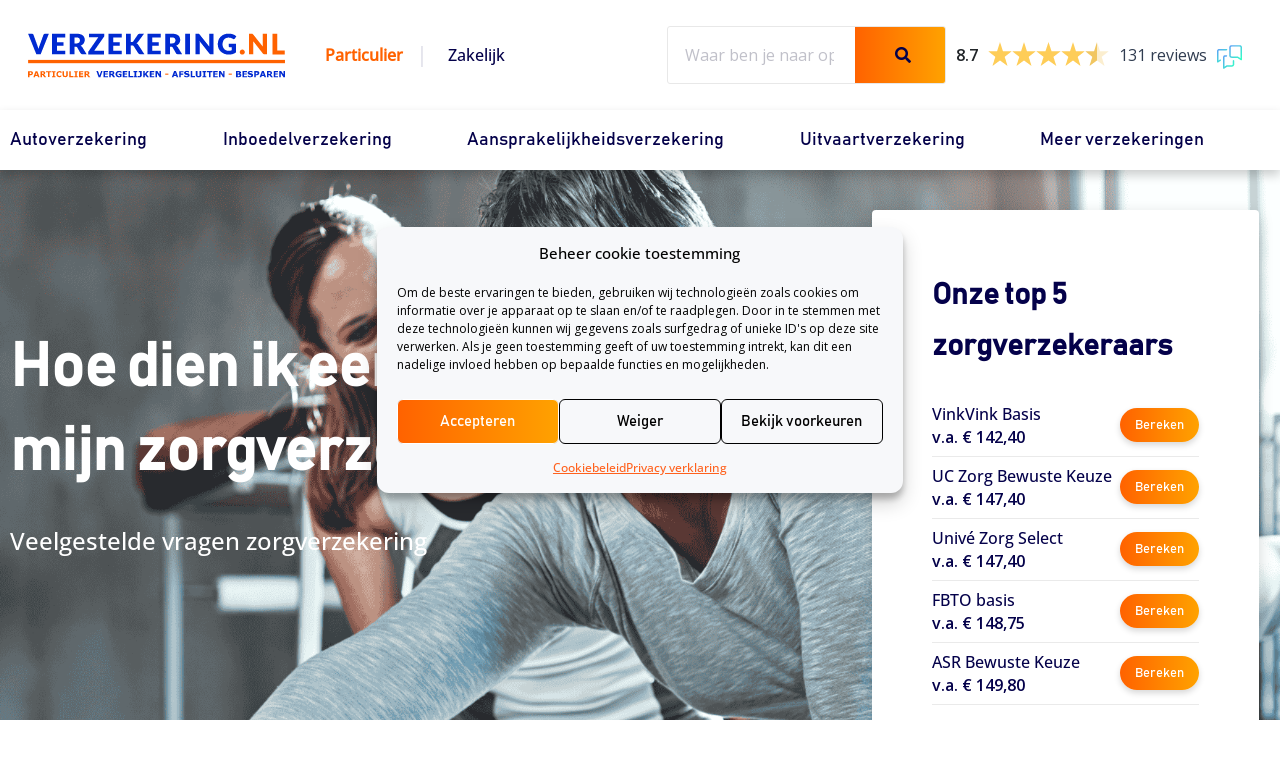

--- FILE ---
content_type: text/html; charset=UTF-8
request_url: https://www.verzekering.nl/zorgverzekering/veelgestelde-vragen/hoe-dien-klacht-zorgverzekeraar/
body_size: 42426
content:
<!DOCTYPE html>
<html lang="nl-NL">
<head><meta charset="UTF-8"><script>if(navigator.userAgent.match(/MSIE|Internet Explorer/i)||navigator.userAgent.match(/Trident\/7\..*?rv:11/i)){var href=document.location.href;if(!href.match(/[?&]nowprocket/)){if(href.indexOf("?")==-1){if(href.indexOf("#")==-1){document.location.href=href+"?nowprocket=1"}else{document.location.href=href.replace("#","?nowprocket=1#")}}else{if(href.indexOf("#")==-1){document.location.href=href+"&nowprocket=1"}else{document.location.href=href.replace("#","&nowprocket=1#")}}}}</script><script>(()=>{class RocketLazyLoadScripts{constructor(){this.v="2.0.4",this.userEvents=["keydown","keyup","mousedown","mouseup","mousemove","mouseover","mouseout","touchmove","touchstart","touchend","touchcancel","wheel","click","dblclick","input"],this.attributeEvents=["onblur","onclick","oncontextmenu","ondblclick","onfocus","onmousedown","onmouseenter","onmouseleave","onmousemove","onmouseout","onmouseover","onmouseup","onmousewheel","onscroll","onsubmit"]}async t(){this.i(),this.o(),/iP(ad|hone)/.test(navigator.userAgent)&&this.h(),this.u(),this.l(this),this.m(),this.k(this),this.p(this),this._(),await Promise.all([this.R(),this.L()]),this.lastBreath=Date.now(),this.S(this),this.P(),this.D(),this.O(),this.M(),await this.C(this.delayedScripts.normal),await this.C(this.delayedScripts.defer),await this.C(this.delayedScripts.async),await this.T(),await this.F(),await this.j(),await this.A(),window.dispatchEvent(new Event("rocket-allScriptsLoaded")),this.everythingLoaded=!0,this.lastTouchEnd&&await new Promise(t=>setTimeout(t,500-Date.now()+this.lastTouchEnd)),this.I(),this.H(),this.U(),this.W()}i(){this.CSPIssue=sessionStorage.getItem("rocketCSPIssue"),document.addEventListener("securitypolicyviolation",t=>{this.CSPIssue||"script-src-elem"!==t.violatedDirective||"data"!==t.blockedURI||(this.CSPIssue=!0,sessionStorage.setItem("rocketCSPIssue",!0))},{isRocket:!0})}o(){window.addEventListener("pageshow",t=>{this.persisted=t.persisted,this.realWindowLoadedFired=!0},{isRocket:!0}),window.addEventListener("pagehide",()=>{this.onFirstUserAction=null},{isRocket:!0})}h(){let t;function e(e){t=e}window.addEventListener("touchstart",e,{isRocket:!0}),window.addEventListener("touchend",function i(o){o.changedTouches[0]&&t.changedTouches[0]&&Math.abs(o.changedTouches[0].pageX-t.changedTouches[0].pageX)<10&&Math.abs(o.changedTouches[0].pageY-t.changedTouches[0].pageY)<10&&o.timeStamp-t.timeStamp<200&&(window.removeEventListener("touchstart",e,{isRocket:!0}),window.removeEventListener("touchend",i,{isRocket:!0}),"INPUT"===o.target.tagName&&"text"===o.target.type||(o.target.dispatchEvent(new TouchEvent("touchend",{target:o.target,bubbles:!0})),o.target.dispatchEvent(new MouseEvent("mouseover",{target:o.target,bubbles:!0})),o.target.dispatchEvent(new PointerEvent("click",{target:o.target,bubbles:!0,cancelable:!0,detail:1,clientX:o.changedTouches[0].clientX,clientY:o.changedTouches[0].clientY})),event.preventDefault()))},{isRocket:!0})}q(t){this.userActionTriggered||("mousemove"!==t.type||this.firstMousemoveIgnored?"keyup"===t.type||"mouseover"===t.type||"mouseout"===t.type||(this.userActionTriggered=!0,this.onFirstUserAction&&this.onFirstUserAction()):this.firstMousemoveIgnored=!0),"click"===t.type&&t.preventDefault(),t.stopPropagation(),t.stopImmediatePropagation(),"touchstart"===this.lastEvent&&"touchend"===t.type&&(this.lastTouchEnd=Date.now()),"click"===t.type&&(this.lastTouchEnd=0),this.lastEvent=t.type,t.composedPath&&t.composedPath()[0].getRootNode()instanceof ShadowRoot&&(t.rocketTarget=t.composedPath()[0]),this.savedUserEvents.push(t)}u(){this.savedUserEvents=[],this.userEventHandler=this.q.bind(this),this.userEvents.forEach(t=>window.addEventListener(t,this.userEventHandler,{passive:!1,isRocket:!0})),document.addEventListener("visibilitychange",this.userEventHandler,{isRocket:!0})}U(){this.userEvents.forEach(t=>window.removeEventListener(t,this.userEventHandler,{passive:!1,isRocket:!0})),document.removeEventListener("visibilitychange",this.userEventHandler,{isRocket:!0}),this.savedUserEvents.forEach(t=>{(t.rocketTarget||t.target).dispatchEvent(new window[t.constructor.name](t.type,t))})}m(){const t="return false",e=Array.from(this.attributeEvents,t=>"data-rocket-"+t),i="["+this.attributeEvents.join("],[")+"]",o="[data-rocket-"+this.attributeEvents.join("],[data-rocket-")+"]",s=(e,i,o)=>{o&&o!==t&&(e.setAttribute("data-rocket-"+i,o),e["rocket"+i]=new Function("event",o),e.setAttribute(i,t))};new MutationObserver(t=>{for(const n of t)"attributes"===n.type&&(n.attributeName.startsWith("data-rocket-")||this.everythingLoaded?n.attributeName.startsWith("data-rocket-")&&this.everythingLoaded&&this.N(n.target,n.attributeName.substring(12)):s(n.target,n.attributeName,n.target.getAttribute(n.attributeName))),"childList"===n.type&&n.addedNodes.forEach(t=>{if(t.nodeType===Node.ELEMENT_NODE)if(this.everythingLoaded)for(const i of[t,...t.querySelectorAll(o)])for(const t of i.getAttributeNames())e.includes(t)&&this.N(i,t.substring(12));else for(const e of[t,...t.querySelectorAll(i)])for(const t of e.getAttributeNames())this.attributeEvents.includes(t)&&s(e,t,e.getAttribute(t))})}).observe(document,{subtree:!0,childList:!0,attributeFilter:[...this.attributeEvents,...e]})}I(){this.attributeEvents.forEach(t=>{document.querySelectorAll("[data-rocket-"+t+"]").forEach(e=>{this.N(e,t)})})}N(t,e){const i=t.getAttribute("data-rocket-"+e);i&&(t.setAttribute(e,i),t.removeAttribute("data-rocket-"+e))}k(t){Object.defineProperty(HTMLElement.prototype,"onclick",{get(){return this.rocketonclick||null},set(e){this.rocketonclick=e,this.setAttribute(t.everythingLoaded?"onclick":"data-rocket-onclick","this.rocketonclick(event)")}})}S(t){function e(e,i){let o=e[i];e[i]=null,Object.defineProperty(e,i,{get:()=>o,set(s){t.everythingLoaded?o=s:e["rocket"+i]=o=s}})}e(document,"onreadystatechange"),e(window,"onload"),e(window,"onpageshow");try{Object.defineProperty(document,"readyState",{get:()=>t.rocketReadyState,set(e){t.rocketReadyState=e},configurable:!0}),document.readyState="loading"}catch(t){console.log("WPRocket DJE readyState conflict, bypassing")}}l(t){this.originalAddEventListener=EventTarget.prototype.addEventListener,this.originalRemoveEventListener=EventTarget.prototype.removeEventListener,this.savedEventListeners=[],EventTarget.prototype.addEventListener=function(e,i,o){o&&o.isRocket||!t.B(e,this)&&!t.userEvents.includes(e)||t.B(e,this)&&!t.userActionTriggered||e.startsWith("rocket-")||t.everythingLoaded?t.originalAddEventListener.call(this,e,i,o):(t.savedEventListeners.push({target:this,remove:!1,type:e,func:i,options:o}),"mouseenter"!==e&&"mouseleave"!==e||t.originalAddEventListener.call(this,e,t.savedUserEvents.push,o))},EventTarget.prototype.removeEventListener=function(e,i,o){o&&o.isRocket||!t.B(e,this)&&!t.userEvents.includes(e)||t.B(e,this)&&!t.userActionTriggered||e.startsWith("rocket-")||t.everythingLoaded?t.originalRemoveEventListener.call(this,e,i,o):t.savedEventListeners.push({target:this,remove:!0,type:e,func:i,options:o})}}J(t,e){this.savedEventListeners=this.savedEventListeners.filter(i=>{let o=i.type,s=i.target||window;return e!==o||t!==s||(this.B(o,s)&&(i.type="rocket-"+o),this.$(i),!1)})}H(){EventTarget.prototype.addEventListener=this.originalAddEventListener,EventTarget.prototype.removeEventListener=this.originalRemoveEventListener,this.savedEventListeners.forEach(t=>this.$(t))}$(t){t.remove?this.originalRemoveEventListener.call(t.target,t.type,t.func,t.options):this.originalAddEventListener.call(t.target,t.type,t.func,t.options)}p(t){let e;function i(e){return t.everythingLoaded?e:e.split(" ").map(t=>"load"===t||t.startsWith("load.")?"rocket-jquery-load":t).join(" ")}function o(o){function s(e){const s=o.fn[e];o.fn[e]=o.fn.init.prototype[e]=function(){return this[0]===window&&t.userActionTriggered&&("string"==typeof arguments[0]||arguments[0]instanceof String?arguments[0]=i(arguments[0]):"object"==typeof arguments[0]&&Object.keys(arguments[0]).forEach(t=>{const e=arguments[0][t];delete arguments[0][t],arguments[0][i(t)]=e})),s.apply(this,arguments),this}}if(o&&o.fn&&!t.allJQueries.includes(o)){const e={DOMContentLoaded:[],"rocket-DOMContentLoaded":[]};for(const t in e)document.addEventListener(t,()=>{e[t].forEach(t=>t())},{isRocket:!0});o.fn.ready=o.fn.init.prototype.ready=function(i){function s(){parseInt(o.fn.jquery)>2?setTimeout(()=>i.bind(document)(o)):i.bind(document)(o)}return"function"==typeof i&&(t.realDomReadyFired?!t.userActionTriggered||t.fauxDomReadyFired?s():e["rocket-DOMContentLoaded"].push(s):e.DOMContentLoaded.push(s)),o([])},s("on"),s("one"),s("off"),t.allJQueries.push(o)}e=o}t.allJQueries=[],o(window.jQuery),Object.defineProperty(window,"jQuery",{get:()=>e,set(t){o(t)}})}P(){const t=new Map;document.write=document.writeln=function(e){const i=document.currentScript,o=document.createRange(),s=i.parentElement;let n=t.get(i);void 0===n&&(n=i.nextSibling,t.set(i,n));const c=document.createDocumentFragment();o.setStart(c,0),c.appendChild(o.createContextualFragment(e)),s.insertBefore(c,n)}}async R(){return new Promise(t=>{this.userActionTriggered?t():this.onFirstUserAction=t})}async L(){return new Promise(t=>{document.addEventListener("DOMContentLoaded",()=>{this.realDomReadyFired=!0,t()},{isRocket:!0})})}async j(){return this.realWindowLoadedFired?Promise.resolve():new Promise(t=>{window.addEventListener("load",t,{isRocket:!0})})}M(){this.pendingScripts=[];this.scriptsMutationObserver=new MutationObserver(t=>{for(const e of t)e.addedNodes.forEach(t=>{"SCRIPT"!==t.tagName||t.noModule||t.isWPRocket||this.pendingScripts.push({script:t,promise:new Promise(e=>{const i=()=>{const i=this.pendingScripts.findIndex(e=>e.script===t);i>=0&&this.pendingScripts.splice(i,1),e()};t.addEventListener("load",i,{isRocket:!0}),t.addEventListener("error",i,{isRocket:!0}),setTimeout(i,1e3)})})})}),this.scriptsMutationObserver.observe(document,{childList:!0,subtree:!0})}async F(){await this.X(),this.pendingScripts.length?(await this.pendingScripts[0].promise,await this.F()):this.scriptsMutationObserver.disconnect()}D(){this.delayedScripts={normal:[],async:[],defer:[]},document.querySelectorAll("script[type$=rocketlazyloadscript]").forEach(t=>{t.hasAttribute("data-rocket-src")?t.hasAttribute("async")&&!1!==t.async?this.delayedScripts.async.push(t):t.hasAttribute("defer")&&!1!==t.defer||"module"===t.getAttribute("data-rocket-type")?this.delayedScripts.defer.push(t):this.delayedScripts.normal.push(t):this.delayedScripts.normal.push(t)})}async _(){await this.L();let t=[];document.querySelectorAll("script[type$=rocketlazyloadscript][data-rocket-src]").forEach(e=>{let i=e.getAttribute("data-rocket-src");if(i&&!i.startsWith("data:")){i.startsWith("//")&&(i=location.protocol+i);try{const o=new URL(i).origin;o!==location.origin&&t.push({src:o,crossOrigin:e.crossOrigin||"module"===e.getAttribute("data-rocket-type")})}catch(t){}}}),t=[...new Map(t.map(t=>[JSON.stringify(t),t])).values()],this.Y(t,"preconnect")}async G(t){if(await this.K(),!0!==t.noModule||!("noModule"in HTMLScriptElement.prototype))return new Promise(e=>{let i;function o(){(i||t).setAttribute("data-rocket-status","executed"),e()}try{if(navigator.userAgent.includes("Firefox/")||""===navigator.vendor||this.CSPIssue)i=document.createElement("script"),[...t.attributes].forEach(t=>{let e=t.nodeName;"type"!==e&&("data-rocket-type"===e&&(e="type"),"data-rocket-src"===e&&(e="src"),i.setAttribute(e,t.nodeValue))}),t.text&&(i.text=t.text),t.nonce&&(i.nonce=t.nonce),i.hasAttribute("src")?(i.addEventListener("load",o,{isRocket:!0}),i.addEventListener("error",()=>{i.setAttribute("data-rocket-status","failed-network"),e()},{isRocket:!0}),setTimeout(()=>{i.isConnected||e()},1)):(i.text=t.text,o()),i.isWPRocket=!0,t.parentNode.replaceChild(i,t);else{const i=t.getAttribute("data-rocket-type"),s=t.getAttribute("data-rocket-src");i?(t.type=i,t.removeAttribute("data-rocket-type")):t.removeAttribute("type"),t.addEventListener("load",o,{isRocket:!0}),t.addEventListener("error",i=>{this.CSPIssue&&i.target.src.startsWith("data:")?(console.log("WPRocket: CSP fallback activated"),t.removeAttribute("src"),this.G(t).then(e)):(t.setAttribute("data-rocket-status","failed-network"),e())},{isRocket:!0}),s?(t.fetchPriority="high",t.removeAttribute("data-rocket-src"),t.src=s):t.src="data:text/javascript;base64,"+window.btoa(unescape(encodeURIComponent(t.text)))}}catch(i){t.setAttribute("data-rocket-status","failed-transform"),e()}});t.setAttribute("data-rocket-status","skipped")}async C(t){const e=t.shift();return e?(e.isConnected&&await this.G(e),this.C(t)):Promise.resolve()}O(){this.Y([...this.delayedScripts.normal,...this.delayedScripts.defer,...this.delayedScripts.async],"preload")}Y(t,e){this.trash=this.trash||[];let i=!0;var o=document.createDocumentFragment();t.forEach(t=>{const s=t.getAttribute&&t.getAttribute("data-rocket-src")||t.src;if(s&&!s.startsWith("data:")){const n=document.createElement("link");n.href=s,n.rel=e,"preconnect"!==e&&(n.as="script",n.fetchPriority=i?"high":"low"),t.getAttribute&&"module"===t.getAttribute("data-rocket-type")&&(n.crossOrigin=!0),t.crossOrigin&&(n.crossOrigin=t.crossOrigin),t.integrity&&(n.integrity=t.integrity),t.nonce&&(n.nonce=t.nonce),o.appendChild(n),this.trash.push(n),i=!1}}),document.head.appendChild(o)}W(){this.trash.forEach(t=>t.remove())}async T(){try{document.readyState="interactive"}catch(t){}this.fauxDomReadyFired=!0;try{await this.K(),this.J(document,"readystatechange"),document.dispatchEvent(new Event("rocket-readystatechange")),await this.K(),document.rocketonreadystatechange&&document.rocketonreadystatechange(),await this.K(),this.J(document,"DOMContentLoaded"),document.dispatchEvent(new Event("rocket-DOMContentLoaded")),await this.K(),this.J(window,"DOMContentLoaded"),window.dispatchEvent(new Event("rocket-DOMContentLoaded"))}catch(t){console.error(t)}}async A(){try{document.readyState="complete"}catch(t){}try{await this.K(),this.J(document,"readystatechange"),document.dispatchEvent(new Event("rocket-readystatechange")),await this.K(),document.rocketonreadystatechange&&document.rocketonreadystatechange(),await this.K(),this.J(window,"load"),window.dispatchEvent(new Event("rocket-load")),await this.K(),window.rocketonload&&window.rocketonload(),await this.K(),this.allJQueries.forEach(t=>t(window).trigger("rocket-jquery-load")),await this.K(),this.J(window,"pageshow");const t=new Event("rocket-pageshow");t.persisted=this.persisted,window.dispatchEvent(t),await this.K(),window.rocketonpageshow&&window.rocketonpageshow({persisted:this.persisted})}catch(t){console.error(t)}}async K(){Date.now()-this.lastBreath>45&&(await this.X(),this.lastBreath=Date.now())}async X(){return document.hidden?new Promise(t=>setTimeout(t)):new Promise(t=>requestAnimationFrame(t))}B(t,e){return e===document&&"readystatechange"===t||(e===document&&"DOMContentLoaded"===t||(e===window&&"DOMContentLoaded"===t||(e===window&&"load"===t||e===window&&"pageshow"===t)))}static run(){(new RocketLazyLoadScripts).t()}}RocketLazyLoadScripts.run()})();</script>

<meta name="viewport" content="width=device-width, initial-scale=1">
	<link rel="profile" href="https://gmpg.org/xfn/11"> 
	<meta name='robots' content='index, follow, max-image-preview:large, max-snippet:-1, max-video-preview:-1' />
	<style>img:is([sizes="auto" i], [sizes^="auto," i]) { contain-intrinsic-size: 3000px 1500px }</style>
	
	<!-- This site is optimized with the Yoast SEO Premium plugin v26.7 (Yoast SEO v26.7) - https://yoast.com/wordpress/plugins/seo/ -->
	<title>Hoe dien ik een klacht in over mijn zorgverzekeraar? - Verzekering.nl</title>
	<meta name="description" content="Vind op Verzekering.nl meer informatie over hoe je een klacht kunt indienen bij je of over je zorgverzekeraar." />
	<link rel="canonical" href="https://www.verzekering.nl/zorgverzekering/veelgestelde-vragen/hoe-dien-klacht-zorgverzekeraar/" />
	<meta property="og:locale" content="nl_NL" />
	<meta property="og:type" content="article" />
	<meta property="og:title" content="Hoe dien ik een klacht in over mijn zorgverzekeraar?" />
	<meta property="og:description" content="Vind op Verzekering.nl meer informatie over hoe je een klacht kunt indienen bij je of over je zorgverzekeraar." />
	<meta property="og:url" content="https://www.verzekering.nl/zorgverzekering/veelgestelde-vragen/hoe-dien-klacht-zorgverzekeraar/" />
	<meta property="og:site_name" content="Verzekering.nl" />
	<meta property="article:publisher" content="https://www.facebook.com/verzekeringpuntnl/" />
	<meta property="article:modified_time" content="2025-11-18T09:01:10+00:00" />
	<meta property="og:image" content="https://www.verzekering.nl/wp-content/uploads/2024/09/Zorgverzekering-vergelijken.png" />
	<meta property="og:image:width" content="2560" />
	<meta property="og:image:height" content="804" />
	<meta property="og:image:type" content="image/png" />
	<meta name="twitter:card" content="summary_large_image" />
	<meta name="twitter:label1" content="Geschatte leestijd" />
	<meta name="twitter:data1" content="2 minuten" />
	<script type="application/ld+json" class="yoast-schema-graph">{"@context":"https://schema.org","@graph":[{"@type":"WebPage","@id":"https://www.verzekering.nl/zorgverzekering/veelgestelde-vragen/hoe-dien-klacht-zorgverzekeraar/","url":"https://www.verzekering.nl/zorgverzekering/veelgestelde-vragen/hoe-dien-klacht-zorgverzekeraar/","name":"Hoe dien ik een klacht in over mijn zorgverzekeraar? - Verzekering.nl","isPartOf":{"@id":"https://www.verzekering.nl/#website"},"primaryImageOfPage":{"@id":"https://www.verzekering.nl/zorgverzekering/veelgestelde-vragen/hoe-dien-klacht-zorgverzekeraar/#primaryimage"},"image":{"@id":"https://www.verzekering.nl/zorgverzekering/veelgestelde-vragen/hoe-dien-klacht-zorgverzekeraar/#primaryimage"},"thumbnailUrl":"https://www.verzekering.nl/wp-content/uploads/2024/09/Zorgverzekering-vergelijken.png","datePublished":"2022-03-25T05:18:27+00:00","dateModified":"2025-11-18T09:01:10+00:00","description":"Vind op Verzekering.nl meer informatie over hoe je een klacht kunt indienen bij je of over je zorgverzekeraar.","breadcrumb":{"@id":"https://www.verzekering.nl/zorgverzekering/veelgestelde-vragen/hoe-dien-klacht-zorgverzekeraar/#breadcrumb"},"inLanguage":"nl-NL","potentialAction":[{"@type":"ReadAction","target":["https://www.verzekering.nl/zorgverzekering/veelgestelde-vragen/hoe-dien-klacht-zorgverzekeraar/"]}]},{"@type":"ImageObject","inLanguage":"nl-NL","@id":"https://www.verzekering.nl/zorgverzekering/veelgestelde-vragen/hoe-dien-klacht-zorgverzekeraar/#primaryimage","url":"https://www.verzekering.nl/wp-content/uploads/2024/09/Zorgverzekering-vergelijken.png","contentUrl":"https://www.verzekering.nl/wp-content/uploads/2024/09/Zorgverzekering-vergelijken.png","width":2560,"height":804,"caption":"Vrouw krijgt fysiotherapie, symbool voor het vergelijken van zorgverzekeringen: vind de beste zorgverzekering voor jouw behoeften."},{"@type":"BreadcrumbList","@id":"https://www.verzekering.nl/zorgverzekering/veelgestelde-vragen/hoe-dien-klacht-zorgverzekeraar/#breadcrumb","itemListElement":[{"@type":"ListItem","position":1,"name":"Home","item":"https://www.verzekering.nl/"},{"@type":"ListItem","position":2,"name":"Zorgverzekering","item":"https://www.verzekering.nl/zorgverzekering/"},{"@type":"ListItem","position":3,"name":"Veelgestelde vragen zorgverzekering","item":"https://www.verzekering.nl/zorgverzekering/veelgestelde-vragen/"},{"@type":"ListItem","position":4,"name":"Hoe dien ik een klacht in over mijn zorgverzekeraar?"}]},{"@type":"WebSite","@id":"https://www.verzekering.nl/#website","url":"https://www.verzekering.nl/","name":"Verzekering.nl","description":"Verzekeringen voor jezelf of voor je bedrijf","publisher":{"@id":"https://www.verzekering.nl/#organization"},"potentialAction":[{"@type":"SearchAction","target":{"@type":"EntryPoint","urlTemplate":"https://www.verzekering.nl/?s={search_term_string}"},"query-input":{"@type":"PropertyValueSpecification","valueRequired":true,"valueName":"search_term_string"}}],"inLanguage":"nl-NL"},{"@type":"Organization","@id":"https://www.verzekering.nl/#organization","name":"Verzekering.nl","url":"https://www.verzekering.nl/","logo":{"@type":"ImageObject","inLanguage":"nl-NL","@id":"https://www.verzekering.nl/#/schema/logo/image/","url":"https://www.verzekering.nl/wp-content/uploads/2022/02/logo-verzekeringnl-2022-01.svg","contentUrl":"https://www.verzekering.nl/wp-content/uploads/2022/02/logo-verzekeringnl-2022-01.svg","width":300,"height":51,"caption":"Verzekering.nl"},"image":{"@id":"https://www.verzekering.nl/#/schema/logo/image/"},"sameAs":["https://www.facebook.com/verzekeringpuntnl/","https://www.instagram.com/verzekering.nl/","https://www.linkedin.com/company/verzekering-nl/"]}]}</script>
	<!-- / Yoast SEO Premium plugin. -->



<link rel="alternate" type="application/rss+xml" title="Verzekering.nl &raquo; feed" href="https://www.verzekering.nl/feed/" />
<link rel="alternate" type="application/rss+xml" title="Verzekering.nl &raquo; reacties feed" href="https://www.verzekering.nl/comments/feed/" />
<link rel='stylesheet' id=' ac-hotfix-css-css' href='https://www.verzekering.nl/wp-content/themes/astra-child/hotfix/hotfix.css?ver=1.0.03' media='all' />
<link rel='stylesheet' id='astra-theme-css-css' href='https://www.verzekering.nl/wp-content/themes/astra/assets/css/minified/main.min.css?ver=4.12.0' media='all' />
<style id='astra-theme-css-inline-css'>
.ast-no-sidebar .entry-content .alignfull {margin-left: calc( -50vw + 50%);margin-right: calc( -50vw + 50%);max-width: 100vw;width: 100vw;}.ast-no-sidebar .entry-content .alignwide {margin-left: calc(-41vw + 50%);margin-right: calc(-41vw + 50%);max-width: unset;width: unset;}.ast-no-sidebar .entry-content .alignfull .alignfull,.ast-no-sidebar .entry-content .alignfull .alignwide,.ast-no-sidebar .entry-content .alignwide .alignfull,.ast-no-sidebar .entry-content .alignwide .alignwide,.ast-no-sidebar .entry-content .wp-block-column .alignfull,.ast-no-sidebar .entry-content .wp-block-column .alignwide{width: 100%;margin-left: auto;margin-right: auto;}.wp-block-gallery,.blocks-gallery-grid {margin: 0;}.wp-block-separator {max-width: 100px;}.wp-block-separator.is-style-wide,.wp-block-separator.is-style-dots {max-width: none;}.entry-content .has-2-columns .wp-block-column:first-child {padding-right: 10px;}.entry-content .has-2-columns .wp-block-column:last-child {padding-left: 10px;}@media (max-width: 782px) {.entry-content .wp-block-columns .wp-block-column {flex-basis: 100%;}.entry-content .has-2-columns .wp-block-column:first-child {padding-right: 0;}.entry-content .has-2-columns .wp-block-column:last-child {padding-left: 0;}}body .entry-content .wp-block-latest-posts {margin-left: 0;}body .entry-content .wp-block-latest-posts li {list-style: none;}.ast-no-sidebar .ast-container .entry-content .wp-block-latest-posts {margin-left: 0;}.ast-header-break-point .entry-content .alignwide {margin-left: auto;margin-right: auto;}.entry-content .blocks-gallery-item img {margin-bottom: auto;}.wp-block-pullquote {border-top: 4px solid #555d66;border-bottom: 4px solid #555d66;color: #40464d;}:root{--ast-post-nav-space:0;--ast-container-default-xlg-padding:6.67em;--ast-container-default-lg-padding:5.67em;--ast-container-default-slg-padding:4.34em;--ast-container-default-md-padding:3.34em;--ast-container-default-sm-padding:6.67em;--ast-container-default-xs-padding:2.4em;--ast-container-default-xxs-padding:1.4em;--ast-code-block-background:#EEEEEE;--ast-comment-inputs-background:#FAFAFA;--ast-normal-container-width:1200px;--ast-narrow-container-width:750px;--ast-blog-title-font-weight:normal;--ast-blog-meta-weight:inherit;--ast-global-color-primary:var(--ast-global-color-5);--ast-global-color-secondary:var(--ast-global-color-4);--ast-global-color-alternate-background:var(--ast-global-color-7);--ast-global-color-subtle-background:var(--ast-global-color-6);--ast-bg-style-guide:var( --ast-global-color-secondary,--ast-global-color-5 );--ast-shadow-style-guide:0px 0px 4px 0 #00000057;--ast-global-dark-bg-style:#fff;--ast-global-dark-lfs:#fbfbfb;--ast-widget-bg-color:#fafafa;--ast-wc-container-head-bg-color:#fbfbfb;--ast-title-layout-bg:#eeeeee;--ast-search-border-color:#e7e7e7;--ast-lifter-hover-bg:#e6e6e6;--ast-gallery-block-color:#000;--srfm-color-input-label:var(--ast-global-color-2);}html{font-size:93.75%;}a,.page-title{color:var(--ast-global-color-0);}a:hover,a:focus{color:#ff621e;}body,button,input,select,textarea,.ast-button,.ast-custom-button{font-family:-apple-system,BlinkMacSystemFont,Segoe UI,Roboto,Oxygen-Sans,Ubuntu,Cantarell,Helvetica Neue,sans-serif;font-weight:inherit;font-size:15px;font-size:1rem;line-height:var(--ast-body-line-height,1.65em);}blockquote{color:var(--ast-global-color-3);}h1,h2,h3,h4,h5,h6,.entry-content :where(h1,h2,h3,h4,h5,h6),.site-title,.site-title a{font-weight:600;}.ast-site-identity .site-title a{color:var(--ast-global-color-2);}.site-title{font-size:35px;font-size:2.3333333333333rem;display:block;}header .custom-logo-link img{max-width:568px;width:568px;}.astra-logo-svg{width:568px;}.site-header .site-description{font-size:15px;font-size:1rem;display:none;}.entry-title{font-size:26px;font-size:1.7333333333333rem;}.archive .ast-article-post .ast-article-inner,.blog .ast-article-post .ast-article-inner,.archive .ast-article-post .ast-article-inner:hover,.blog .ast-article-post .ast-article-inner:hover{overflow:hidden;}h1,.entry-content :where(h1){font-size:40px;font-size:2.6666666666667rem;font-weight:600;line-height:1.4em;}h2,.entry-content :where(h2){font-size:32px;font-size:2.1333333333333rem;font-weight:600;line-height:1.3em;}h3,.entry-content :where(h3){font-size:25px;font-size:1.6666666666667rem;font-weight:600;line-height:1.3em;}h4,.entry-content :where(h4){font-size:24px;font-size:1.6rem;line-height:1.2em;font-weight:600;}h5,.entry-content :where(h5){font-size:20px;font-size:1.3333333333333rem;line-height:1.2em;font-weight:600;}h6,.entry-content :where(h6){font-size:16px;font-size:1.0666666666667rem;line-height:1.25em;font-weight:600;}::selection{background-color:var(--ast-global-color-0);color:#ffffff;}body,h1,h2,h3,h4,h5,h6,.entry-title a,.entry-content :where(h1,h2,h3,h4,h5,h6){color:var(--ast-global-color-3);}.tagcloud a:hover,.tagcloud a:focus,.tagcloud a.current-item{color:#ffffff;border-color:var(--ast-global-color-0);background-color:var(--ast-global-color-0);}input:focus,input[type="text"]:focus,input[type="email"]:focus,input[type="url"]:focus,input[type="password"]:focus,input[type="reset"]:focus,input[type="search"]:focus,textarea:focus{border-color:var(--ast-global-color-0);}input[type="radio"]:checked,input[type=reset],input[type="checkbox"]:checked,input[type="checkbox"]:hover:checked,input[type="checkbox"]:focus:checked,input[type=range]::-webkit-slider-thumb{border-color:var(--ast-global-color-0);background-color:var(--ast-global-color-0);box-shadow:none;}.site-footer a:hover + .post-count,.site-footer a:focus + .post-count{background:var(--ast-global-color-0);border-color:var(--ast-global-color-0);}.single .nav-links .nav-previous,.single .nav-links .nav-next{color:var(--ast-global-color-0);}.entry-meta,.entry-meta *{line-height:1.45;color:var(--ast-global-color-0);}.entry-meta a:not(.ast-button):hover,.entry-meta a:not(.ast-button):hover *,.entry-meta a:not(.ast-button):focus,.entry-meta a:not(.ast-button):focus *,.page-links > .page-link,.page-links .page-link:hover,.post-navigation a:hover{color:#ff621e;}#cat option,.secondary .calendar_wrap thead a,.secondary .calendar_wrap thead a:visited{color:var(--ast-global-color-0);}.secondary .calendar_wrap #today,.ast-progress-val span{background:var(--ast-global-color-0);}.secondary a:hover + .post-count,.secondary a:focus + .post-count{background:var(--ast-global-color-0);border-color:var(--ast-global-color-0);}.calendar_wrap #today > a{color:#ffffff;}.page-links .page-link,.single .post-navigation a{color:var(--ast-global-color-0);}.ast-search-menu-icon .search-form button.search-submit{padding:0 4px;}.ast-search-menu-icon form.search-form{padding-right:0;}.ast-search-menu-icon.slide-search input.search-field{width:0;}.ast-header-search .ast-search-menu-icon.ast-dropdown-active .search-form,.ast-header-search .ast-search-menu-icon.ast-dropdown-active .search-field:focus{transition:all 0.2s;}.search-form input.search-field:focus{outline:none;}.ast-archive-title{color:var(--ast-global-color-2);}.widget-title,.widget .wp-block-heading{font-size:21px;font-size:1.4rem;color:var(--ast-global-color-2);}.single .ast-author-details .author-title{color:#ff621e;}.ast-single-post .entry-content a,.ast-comment-content a:not(.ast-comment-edit-reply-wrap a){text-decoration:underline;}.ast-single-post .wp-block-button .wp-block-button__link,.ast-single-post .elementor-widget-button .elementor-button,.ast-single-post .entry-content .uagb-tab a,.ast-single-post .entry-content .uagb-ifb-cta a,.ast-single-post .entry-content .wp-block-uagb-buttons a,.ast-single-post .entry-content .uabb-module-content a,.ast-single-post .entry-content .uagb-post-grid a,.ast-single-post .entry-content .uagb-timeline a,.ast-single-post .entry-content .uagb-toc__wrap a,.ast-single-post .entry-content .uagb-taxomony-box a,.entry-content .wp-block-latest-posts > li > a,.ast-single-post .entry-content .wp-block-file__button,a.ast-post-filter-single,.ast-single-post .wp-block-buttons .wp-block-button.is-style-outline .wp-block-button__link,.ast-single-post .ast-comment-content .comment-reply-link,.ast-single-post .ast-comment-content .comment-edit-link{text-decoration:none;}.ast-search-menu-icon.slide-search a:focus-visible:focus-visible,.astra-search-icon:focus-visible,#close:focus-visible,a:focus-visible,.ast-menu-toggle:focus-visible,.site .skip-link:focus-visible,.wp-block-loginout input:focus-visible,.wp-block-search.wp-block-search__button-inside .wp-block-search__inside-wrapper,.ast-header-navigation-arrow:focus-visible,.ast-orders-table__row .ast-orders-table__cell:focus-visible,a#ast-apply-coupon:focus-visible,#ast-apply-coupon:focus-visible,#close:focus-visible,.button.search-submit:focus-visible,#search_submit:focus,.normal-search:focus-visible,.ast-header-account-wrap:focus-visible,.astra-cart-drawer-close:focus,.ast-single-variation:focus,.ast-button:focus,.ast-builder-button-wrap:has(.ast-custom-button-link:focus),.ast-builder-button-wrap .ast-custom-button-link:focus{outline-style:dotted;outline-color:inherit;outline-width:thin;}input:focus,input[type="text"]:focus,input[type="email"]:focus,input[type="url"]:focus,input[type="password"]:focus,input[type="reset"]:focus,input[type="search"]:focus,input[type="number"]:focus,textarea:focus,.wp-block-search__input:focus,[data-section="section-header-mobile-trigger"] .ast-button-wrap .ast-mobile-menu-trigger-minimal:focus,.ast-mobile-popup-drawer.active .menu-toggle-close:focus,#ast-scroll-top:focus,#coupon_code:focus,#ast-coupon-code:focus{border-style:dotted;border-color:inherit;border-width:thin;}input{outline:none;}.ast-logo-title-inline .site-logo-img{padding-right:1em;}.site-logo-img img{ transition:all 0.2s linear;}body .ast-oembed-container *{position:absolute;top:0;width:100%;height:100%;left:0;}body .wp-block-embed-pocket-casts .ast-oembed-container *{position:unset;}.ast-single-post-featured-section + article {margin-top: 2em;}.site-content .ast-single-post-featured-section img {width: 100%;overflow: hidden;object-fit: cover;}.site > .ast-single-related-posts-container {margin-top: 0;}@media (min-width: 922px) {.ast-desktop .ast-container--narrow {max-width: var(--ast-narrow-container-width);margin: 0 auto;}}.ast-page-builder-template .hentry {margin: 0;}.ast-page-builder-template .site-content > .ast-container {max-width: 100%;padding: 0;}.ast-page-builder-template .site .site-content #primary {padding: 0;margin: 0;}.ast-page-builder-template .no-results {text-align: center;margin: 4em auto;}.ast-page-builder-template .ast-pagination {padding: 2em;}.ast-page-builder-template .entry-header.ast-no-title.ast-no-thumbnail {margin-top: 0;}.ast-page-builder-template .entry-header.ast-header-without-markup {margin-top: 0;margin-bottom: 0;}.ast-page-builder-template .entry-header.ast-no-title.ast-no-meta {margin-bottom: 0;}.ast-page-builder-template.single .post-navigation {padding-bottom: 2em;}.ast-page-builder-template.single-post .site-content > .ast-container {max-width: 100%;}.ast-page-builder-template .entry-header {margin-top: 4em;margin-left: auto;margin-right: auto;padding-left: 20px;padding-right: 20px;}.single.ast-page-builder-template .entry-header {padding-left: 20px;padding-right: 20px;}.ast-page-builder-template .ast-archive-description {margin: 4em auto 0;padding-left: 20px;padding-right: 20px;}@media (max-width:921.9px){#ast-desktop-header{display:none;}}@media (min-width:922px){#ast-mobile-header{display:none;}}@media( max-width: 420px ) {.single .nav-links .nav-previous,.single .nav-links .nav-next {width: 100%;text-align: center;}}.wp-block-buttons.aligncenter{justify-content:center;}@media (max-width:921px){.ast-theme-transparent-header #primary,.ast-theme-transparent-header #secondary{padding:0;}}@media (max-width:921px){.ast-plain-container.ast-no-sidebar #primary{padding:0;}}.ast-plain-container.ast-no-sidebar #primary{margin-top:0;margin-bottom:0;}@media (min-width:1200px){.wp-block-group .has-background{padding:20px;}}@media (min-width:1200px){.wp-block-cover-image.alignwide .wp-block-cover__inner-container,.wp-block-cover.alignwide .wp-block-cover__inner-container,.wp-block-cover-image.alignfull .wp-block-cover__inner-container,.wp-block-cover.alignfull .wp-block-cover__inner-container{width:100%;}}.wp-block-columns{margin-bottom:unset;}.wp-block-image.size-full{margin:2rem 0;}.wp-block-separator.has-background{padding:0;}.wp-block-gallery{margin-bottom:1.6em;}.wp-block-group{padding-top:4em;padding-bottom:4em;}.wp-block-group__inner-container .wp-block-columns:last-child,.wp-block-group__inner-container :last-child,.wp-block-table table{margin-bottom:0;}.blocks-gallery-grid{width:100%;}.wp-block-navigation-link__content{padding:5px 0;}.wp-block-group .wp-block-group .has-text-align-center,.wp-block-group .wp-block-column .has-text-align-center{max-width:100%;}.has-text-align-center{margin:0 auto;}@media (max-width:1200px){.wp-block-group{padding:3em;}.wp-block-group .wp-block-group{padding:1.5em;}.wp-block-columns,.wp-block-column{margin:1rem 0;}}@media (min-width:921px){.wp-block-columns .wp-block-group{padding:2em;}}@media (max-width:544px){.wp-block-cover-image .wp-block-cover__inner-container,.wp-block-cover .wp-block-cover__inner-container{width:unset;}.wp-block-cover,.wp-block-cover-image{padding:2em 0;}.wp-block-group,.wp-block-cover{padding:2em;}.wp-block-media-text__media img,.wp-block-media-text__media video{width:unset;max-width:100%;}.wp-block-media-text.has-background .wp-block-media-text__content{padding:1em;}}.wp-block-image.aligncenter{margin-left:auto;margin-right:auto;}.wp-block-table.aligncenter{margin-left:auto;margin-right:auto;}@media (min-width:544px){.entry-content .wp-block-media-text.has-media-on-the-right .wp-block-media-text__content{padding:0 8% 0 0;}.entry-content .wp-block-media-text .wp-block-media-text__content{padding:0 0 0 8%;}.ast-plain-container .site-content .entry-content .has-custom-content-position.is-position-bottom-left > *,.ast-plain-container .site-content .entry-content .has-custom-content-position.is-position-bottom-right > *,.ast-plain-container .site-content .entry-content .has-custom-content-position.is-position-top-left > *,.ast-plain-container .site-content .entry-content .has-custom-content-position.is-position-top-right > *,.ast-plain-container .site-content .entry-content .has-custom-content-position.is-position-center-right > *,.ast-plain-container .site-content .entry-content .has-custom-content-position.is-position-center-left > *{margin:0;}}@media (max-width:544px){.entry-content .wp-block-media-text .wp-block-media-text__content{padding:8% 0;}.wp-block-media-text .wp-block-media-text__media img{width:auto;max-width:100%;}}.wp-block-button.is-style-outline .wp-block-button__link{border-color:var(--ast-global-color-0);}div.wp-block-button.is-style-outline > .wp-block-button__link:not(.has-text-color),div.wp-block-button.wp-block-button__link.is-style-outline:not(.has-text-color){color:var(--ast-global-color-0);}.wp-block-button.is-style-outline .wp-block-button__link:hover,.wp-block-buttons .wp-block-button.is-style-outline .wp-block-button__link:focus,.wp-block-buttons .wp-block-button.is-style-outline > .wp-block-button__link:not(.has-text-color):hover,.wp-block-buttons .wp-block-button.wp-block-button__link.is-style-outline:not(.has-text-color):hover{color:#000000;background-color:#ff621e;border-color:#ff621e;}.post-page-numbers.current .page-link,.ast-pagination .page-numbers.current{color:#ffffff;border-color:var(--ast-global-color-0);background-color:var(--ast-global-color-0);}@media (min-width:544px){.entry-content > .alignleft{margin-right:20px;}.entry-content > .alignright{margin-left:20px;}}.wp-block-button.is-style-outline .wp-block-button__link.wp-element-button,.ast-outline-button{border-color:var(--ast-global-color-0);font-family:inherit;font-weight:inherit;line-height:1em;}.wp-block-buttons .wp-block-button.is-style-outline > .wp-block-button__link:not(.has-text-color),.wp-block-buttons .wp-block-button.wp-block-button__link.is-style-outline:not(.has-text-color),.ast-outline-button{color:var(--ast-global-color-0);}.wp-block-button.is-style-outline .wp-block-button__link:hover,.wp-block-buttons .wp-block-button.is-style-outline .wp-block-button__link:focus,.wp-block-buttons .wp-block-button.is-style-outline > .wp-block-button__link:not(.has-text-color):hover,.wp-block-buttons .wp-block-button.wp-block-button__link.is-style-outline:not(.has-text-color):hover,.ast-outline-button:hover,.ast-outline-button:focus,.wp-block-uagb-buttons-child .uagb-buttons-repeater.ast-outline-button:hover,.wp-block-uagb-buttons-child .uagb-buttons-repeater.ast-outline-button:focus{color:#000000;background-color:#ff621e;border-color:#ff621e;}.wp-block-button .wp-block-button__link.wp-element-button.is-style-outline:not(.has-background),.wp-block-button.is-style-outline>.wp-block-button__link.wp-element-button:not(.has-background),.ast-outline-button{background-color:transparent;}.entry-content[data-ast-blocks-layout] > figure{margin-bottom:1em;}h1.widget-title{font-weight:600;}h2.widget-title{font-weight:600;}h3.widget-title{font-weight:600;}.elementor-widget-container .elementor-loop-container .e-loop-item[data-elementor-type="loop-item"]{width:100%;}@media (max-width:921px){.ast-left-sidebar #content > .ast-container{display:flex;flex-direction:column-reverse;width:100%;}.ast-separate-container .ast-article-post,.ast-separate-container .ast-article-single{padding:1.5em 2.14em;}.ast-author-box img.avatar{margin:20px 0 0 0;}}@media (min-width:922px){.ast-separate-container.ast-right-sidebar #primary,.ast-separate-container.ast-left-sidebar #primary{border:0;}.search-no-results.ast-separate-container #primary{margin-bottom:4em;}}.wp-block-button .wp-block-button__link{color:#ffffff;}.wp-block-button .wp-block-button__link:hover,.wp-block-button .wp-block-button__link:focus{color:#000000;background-color:#ff621e;border-color:#ff621e;}.elementor-widget-heading h1.elementor-heading-title{line-height:1.4em;}.elementor-widget-heading h2.elementor-heading-title{line-height:1.3em;}.elementor-widget-heading h3.elementor-heading-title{line-height:1.3em;}.elementor-widget-heading h4.elementor-heading-title{line-height:1.2em;}.elementor-widget-heading h5.elementor-heading-title{line-height:1.2em;}.elementor-widget-heading h6.elementor-heading-title{line-height:1.25em;}.wp-block-button .wp-block-button__link{border-color:var(--ast-global-color-0);background-color:var(--ast-global-color-0);color:#ffffff;font-family:inherit;font-weight:inherit;line-height:1em;padding-top:15px;padding-right:30px;padding-bottom:15px;padding-left:30px;}@media (max-width:921px){.wp-block-button .wp-block-button__link{padding-top:14px;padding-right:28px;padding-bottom:14px;padding-left:28px;}}@media (max-width:544px){.wp-block-button .wp-block-button__link{padding-top:12px;padding-right:24px;padding-bottom:12px;padding-left:24px;}}.menu-toggle,button,.ast-button,.ast-custom-button,.button,input#submit,input[type="button"],input[type="submit"],input[type="reset"],form[CLASS*="wp-block-search__"].wp-block-search .wp-block-search__inside-wrapper .wp-block-search__button,body .wp-block-file .wp-block-file__button{border-style:solid;border-top-width:0;border-right-width:0;border-left-width:0;border-bottom-width:0;color:#ffffff;border-color:var(--ast-global-color-0);background-color:var(--ast-global-color-0);padding-top:15px;padding-right:30px;padding-bottom:15px;padding-left:30px;font-family:inherit;font-weight:inherit;line-height:1em;}button:focus,.menu-toggle:hover,button:hover,.ast-button:hover,.ast-custom-button:hover .button:hover,.ast-custom-button:hover ,input[type=reset]:hover,input[type=reset]:focus,input#submit:hover,input#submit:focus,input[type="button"]:hover,input[type="button"]:focus,input[type="submit"]:hover,input[type="submit"]:focus,form[CLASS*="wp-block-search__"].wp-block-search .wp-block-search__inside-wrapper .wp-block-search__button:hover,form[CLASS*="wp-block-search__"].wp-block-search .wp-block-search__inside-wrapper .wp-block-search__button:focus,body .wp-block-file .wp-block-file__button:hover,body .wp-block-file .wp-block-file__button:focus{color:#000000;background-color:#ff621e;border-color:#ff621e;}@media (max-width:921px){.menu-toggle,button,.ast-button,.ast-custom-button,.button,input#submit,input[type="button"],input[type="submit"],input[type="reset"],form[CLASS*="wp-block-search__"].wp-block-search .wp-block-search__inside-wrapper .wp-block-search__button,body .wp-block-file .wp-block-file__button{padding-top:14px;padding-right:28px;padding-bottom:14px;padding-left:28px;}}@media (max-width:544px){.menu-toggle,button,.ast-button,.ast-custom-button,.button,input#submit,input[type="button"],input[type="submit"],input[type="reset"],form[CLASS*="wp-block-search__"].wp-block-search .wp-block-search__inside-wrapper .wp-block-search__button,body .wp-block-file .wp-block-file__button{padding-top:12px;padding-right:24px;padding-bottom:12px;padding-left:24px;}}@media (max-width:921px){.ast-mobile-header-stack .main-header-bar .ast-search-menu-icon{display:inline-block;}.ast-header-break-point.ast-header-custom-item-outside .ast-mobile-header-stack .main-header-bar .ast-search-icon{margin:0;}.ast-comment-avatar-wrap img{max-width:2.5em;}.ast-comment-meta{padding:0 1.8888em 1.3333em;}.ast-separate-container .ast-comment-list li.depth-1{padding:1.5em 2.14em;}.ast-separate-container .comment-respond{padding:2em 2.14em;}}@media (min-width:544px){.ast-container{max-width:100%;}}@media (max-width:544px){.ast-separate-container .ast-article-post,.ast-separate-container .ast-article-single,.ast-separate-container .comments-title,.ast-separate-container .ast-archive-description{padding:1.5em 1em;}.ast-separate-container #content .ast-container{padding-left:0.54em;padding-right:0.54em;}.ast-separate-container .ast-comment-list .bypostauthor{padding:.5em;}.ast-search-menu-icon.ast-dropdown-active .search-field{width:170px;}} #ast-mobile-header .ast-site-header-cart-li a{pointer-events:none;}body,.ast-separate-container{background-color:var(--ast-global-color-4);background-image:none;}.entry-content > .wp-block-group,.entry-content > .wp-block-media-text,.entry-content > .wp-block-cover,.entry-content > .wp-block-columns{max-width:58em;width:calc(100% - 4em);margin-left:auto;margin-right:auto;}.entry-content [class*="__inner-container"] > .alignfull{max-width:100%;margin-left:0;margin-right:0;}.entry-content [class*="__inner-container"] > *:not(.alignwide):not(.alignfull):not(.alignleft):not(.alignright){margin-left:auto;margin-right:auto;}.entry-content [class*="__inner-container"] > *:not(.alignwide):not(p):not(.alignfull):not(.alignleft):not(.alignright):not(.is-style-wide):not(iframe){max-width:50rem;width:100%;}@media (min-width:921px){.entry-content > .wp-block-group.alignwide.has-background,.entry-content > .wp-block-group.alignfull.has-background,.entry-content > .wp-block-cover.alignwide,.entry-content > .wp-block-cover.alignfull,.entry-content > .wp-block-columns.has-background.alignwide,.entry-content > .wp-block-columns.has-background.alignfull{margin-top:0;margin-bottom:0;padding:6em 4em;}.entry-content > .wp-block-columns.has-background{margin-bottom:0;}}@media (min-width:1200px){.entry-content .alignfull p{max-width:1200px;}.entry-content .alignfull{max-width:100%;width:100%;}.ast-page-builder-template .entry-content .alignwide,.entry-content [class*="__inner-container"] > .alignwide{max-width:1200px;margin-left:0;margin-right:0;}.entry-content .alignfull [class*="__inner-container"] > .alignwide{max-width:80rem;}}@media (min-width:545px){.site-main .entry-content > .alignwide{margin:0 auto;}.wp-block-group.has-background,.entry-content > .wp-block-cover,.entry-content > .wp-block-columns.has-background{padding:4em;margin-top:0;margin-bottom:0;}.entry-content .wp-block-media-text.alignfull .wp-block-media-text__content,.entry-content .wp-block-media-text.has-background .wp-block-media-text__content{padding:0 8%;}}@media (max-width:921px){.site-title{display:block;}.site-header .site-description{display:none;}h1,.entry-content :where(h1){font-size:30px;}h2,.entry-content :where(h2){font-size:25px;}h3,.entry-content :where(h3){font-size:20px;}}@media (max-width:544px){.site-title{display:block;}.site-header .site-description{display:none;}h1,.entry-content :where(h1){font-size:30px;}h2,.entry-content :where(h2){font-size:25px;}h3,.entry-content :where(h3){font-size:20px;}}@media (max-width:921px){html{font-size:85.5%;}}@media (max-width:544px){html{font-size:85.5%;}}@media (min-width:922px){.ast-container{max-width:1240px;}}@media (min-width:922px){.site-content .ast-container{display:flex;}}@media (max-width:921px){.site-content .ast-container{flex-direction:column;}}@media (min-width:922px){.main-header-menu .sub-menu .menu-item.ast-left-align-sub-menu:hover > .sub-menu,.main-header-menu .sub-menu .menu-item.ast-left-align-sub-menu.focus > .sub-menu{margin-left:-0px;}}.site .comments-area{padding-bottom:3em;}.wp-block-search {margin-bottom: 20px;}.wp-block-site-tagline {margin-top: 20px;}form.wp-block-search .wp-block-search__input,.wp-block-search.wp-block-search__button-inside .wp-block-search__inside-wrapper {border-color: #eaeaea;background: #fafafa;}.wp-block-search.wp-block-search__button-inside .wp-block-search__inside-wrapper .wp-block-search__input:focus,.wp-block-loginout input:focus {outline: thin dotted;}.wp-block-loginout input:focus {border-color: transparent;} form.wp-block-search .wp-block-search__inside-wrapper .wp-block-search__input {padding: 12px;}form.wp-block-search .wp-block-search__button svg {fill: currentColor;width: 20px;height: 20px;}.wp-block-loginout p label {display: block;}.wp-block-loginout p:not(.login-remember):not(.login-submit) input {width: 100%;}.wp-block-loginout .login-remember input {width: 1.1rem;height: 1.1rem;margin: 0 5px 4px 0;vertical-align: middle;}.wp-block-file {display: flex;align-items: center;flex-wrap: wrap;justify-content: space-between;}.wp-block-pullquote {border: none;}.wp-block-pullquote blockquote::before {content: "\201D";font-family: "Helvetica",sans-serif;display: flex;transform: rotate( 180deg );font-size: 6rem;font-style: normal;line-height: 1;font-weight: bold;align-items: center;justify-content: center;}.has-text-align-right > blockquote::before {justify-content: flex-start;}.has-text-align-left > blockquote::before {justify-content: flex-end;}figure.wp-block-pullquote.is-style-solid-color blockquote {max-width: 100%;text-align: inherit;}blockquote {padding: 0 1.2em 1.2em;}.wp-block-button__link {border: 2px solid currentColor;}body .wp-block-file .wp-block-file__button {text-decoration: none;}ul.wp-block-categories-list.wp-block-categories,ul.wp-block-archives-list.wp-block-archives {list-style-type: none;}ul,ol {margin-left: 20px;}figure.alignright figcaption {text-align: right;}:root .has-ast-global-color-0-color{color:var(--ast-global-color-0);}:root .has-ast-global-color-0-background-color{background-color:var(--ast-global-color-0);}:root .wp-block-button .has-ast-global-color-0-color{color:var(--ast-global-color-0);}:root .wp-block-button .has-ast-global-color-0-background-color{background-color:var(--ast-global-color-0);}:root .has-ast-global-color-1-color{color:var(--ast-global-color-1);}:root .has-ast-global-color-1-background-color{background-color:var(--ast-global-color-1);}:root .wp-block-button .has-ast-global-color-1-color{color:var(--ast-global-color-1);}:root .wp-block-button .has-ast-global-color-1-background-color{background-color:var(--ast-global-color-1);}:root .has-ast-global-color-2-color{color:var(--ast-global-color-2);}:root .has-ast-global-color-2-background-color{background-color:var(--ast-global-color-2);}:root .wp-block-button .has-ast-global-color-2-color{color:var(--ast-global-color-2);}:root .wp-block-button .has-ast-global-color-2-background-color{background-color:var(--ast-global-color-2);}:root .has-ast-global-color-3-color{color:var(--ast-global-color-3);}:root .has-ast-global-color-3-background-color{background-color:var(--ast-global-color-3);}:root .wp-block-button .has-ast-global-color-3-color{color:var(--ast-global-color-3);}:root .wp-block-button .has-ast-global-color-3-background-color{background-color:var(--ast-global-color-3);}:root .has-ast-global-color-4-color{color:var(--ast-global-color-4);}:root .has-ast-global-color-4-background-color{background-color:var(--ast-global-color-4);}:root .wp-block-button .has-ast-global-color-4-color{color:var(--ast-global-color-4);}:root .wp-block-button .has-ast-global-color-4-background-color{background-color:var(--ast-global-color-4);}:root .has-ast-global-color-5-color{color:var(--ast-global-color-5);}:root .has-ast-global-color-5-background-color{background-color:var(--ast-global-color-5);}:root .wp-block-button .has-ast-global-color-5-color{color:var(--ast-global-color-5);}:root .wp-block-button .has-ast-global-color-5-background-color{background-color:var(--ast-global-color-5);}:root .has-ast-global-color-6-color{color:var(--ast-global-color-6);}:root .has-ast-global-color-6-background-color{background-color:var(--ast-global-color-6);}:root .wp-block-button .has-ast-global-color-6-color{color:var(--ast-global-color-6);}:root .wp-block-button .has-ast-global-color-6-background-color{background-color:var(--ast-global-color-6);}:root .has-ast-global-color-7-color{color:var(--ast-global-color-7);}:root .has-ast-global-color-7-background-color{background-color:var(--ast-global-color-7);}:root .wp-block-button .has-ast-global-color-7-color{color:var(--ast-global-color-7);}:root .wp-block-button .has-ast-global-color-7-background-color{background-color:var(--ast-global-color-7);}:root .has-ast-global-color-8-color{color:var(--ast-global-color-8);}:root .has-ast-global-color-8-background-color{background-color:var(--ast-global-color-8);}:root .wp-block-button .has-ast-global-color-8-color{color:var(--ast-global-color-8);}:root .wp-block-button .has-ast-global-color-8-background-color{background-color:var(--ast-global-color-8);}:root{--ast-global-color-0:#0170B9;--ast-global-color-1:#3a3a3a;--ast-global-color-2:#3a3a3a;--ast-global-color-3:#4B4F58;--ast-global-color-4:#F5F5F5;--ast-global-color-5:#FFFFFF;--ast-global-color-6:#E5E5E5;--ast-global-color-7:#424242;--ast-global-color-8:#000000;}:root {--ast-border-color : #dddddd;}.ast-single-entry-banner {-js-display: flex;display: flex;flex-direction: column;justify-content: center;text-align: center;position: relative;background: var(--ast-title-layout-bg);}.ast-single-entry-banner[data-banner-layout="layout-1"] {max-width: 1200px;background: inherit;padding: 20px 0;}.ast-single-entry-banner[data-banner-width-type="custom"] {margin: 0 auto;width: 100%;}.ast-single-entry-banner + .site-content .entry-header {margin-bottom: 0;}.site .ast-author-avatar {--ast-author-avatar-size: ;}a.ast-underline-text {text-decoration: underline;}.ast-container > .ast-terms-link {position: relative;display: block;}a.ast-button.ast-badge-tax {padding: 4px 8px;border-radius: 3px;font-size: inherit;}header.entry-header{text-align:left;}header.entry-header > *:not(:last-child){margin-bottom:10px;}@media (max-width:921px){header.entry-header{text-align:left;}}@media (max-width:544px){header.entry-header{text-align:left;}}.ast-archive-entry-banner {-js-display: flex;display: flex;flex-direction: column;justify-content: center;text-align: center;position: relative;background: var(--ast-title-layout-bg);}.ast-archive-entry-banner[data-banner-width-type="custom"] {margin: 0 auto;width: 100%;}.ast-archive-entry-banner[data-banner-layout="layout-1"] {background: inherit;padding: 20px 0;text-align: left;}body.archive .ast-archive-description{max-width:1200px;width:100%;text-align:left;padding-top:3em;padding-right:3em;padding-bottom:3em;padding-left:3em;}body.archive .ast-archive-description > *:not(:last-child){margin-bottom:10px;}@media (max-width:921px){body.archive .ast-archive-description{text-align:left;}}@media (max-width:544px){body.archive .ast-archive-description{text-align:left;}}.ast-breadcrumbs .trail-browse,.ast-breadcrumbs .trail-items,.ast-breadcrumbs .trail-items li{display:inline-block;margin:0;padding:0;border:none;background:inherit;text-indent:0;text-decoration:none;}.ast-breadcrumbs .trail-browse{font-size:inherit;font-style:inherit;font-weight:inherit;color:inherit;}.ast-breadcrumbs .trail-items{list-style:none;}.trail-items li::after{padding:0 0.3em;content:"\00bb";}.trail-items li:last-of-type::after{display:none;}h1,h2,h3,h4,h5,h6,.entry-content :where(h1,h2,h3,h4,h5,h6){color:var(--ast-global-color-2);}.entry-title a{color:var(--ast-global-color-2);}@media (max-width:921px){.ast-builder-grid-row-container.ast-builder-grid-row-tablet-3-firstrow .ast-builder-grid-row > *:first-child,.ast-builder-grid-row-container.ast-builder-grid-row-tablet-3-lastrow .ast-builder-grid-row > *:last-child{grid-column:1 / -1;}}@media (max-width:544px){.ast-builder-grid-row-container.ast-builder-grid-row-mobile-3-firstrow .ast-builder-grid-row > *:first-child,.ast-builder-grid-row-container.ast-builder-grid-row-mobile-3-lastrow .ast-builder-grid-row > *:last-child{grid-column:1 / -1;}}.ast-builder-layout-element[data-section="title_tagline"]{display:flex;}@media (max-width:921px){.ast-header-break-point .ast-builder-layout-element[data-section="title_tagline"]{display:flex;}}@media (max-width:544px){.ast-header-break-point .ast-builder-layout-element[data-section="title_tagline"]{display:flex;}}.ast-builder-menu-1{font-family:inherit;font-weight:inherit;}.ast-builder-menu-1 .sub-menu,.ast-builder-menu-1 .inline-on-mobile .sub-menu{border-top-width:2px;border-bottom-width:0px;border-right-width:0px;border-left-width:0px;border-color:var(--ast-global-color-0);border-style:solid;}.ast-builder-menu-1 .sub-menu .sub-menu{top:-2px;}.ast-builder-menu-1 .main-header-menu > .menu-item > .sub-menu,.ast-builder-menu-1 .main-header-menu > .menu-item > .astra-full-megamenu-wrapper{margin-top:0px;}.ast-desktop .ast-builder-menu-1 .main-header-menu > .menu-item > .sub-menu:before,.ast-desktop .ast-builder-menu-1 .main-header-menu > .menu-item > .astra-full-megamenu-wrapper:before{height:calc( 0px + 2px + 5px );}.ast-desktop .ast-builder-menu-1 .menu-item .sub-menu .menu-link{border-style:none;}@media (max-width:921px){.ast-header-break-point .ast-builder-menu-1 .menu-item.menu-item-has-children > .ast-menu-toggle{top:0;}.ast-builder-menu-1 .inline-on-mobile .menu-item.menu-item-has-children > .ast-menu-toggle{right:-15px;}.ast-builder-menu-1 .menu-item-has-children > .menu-link:after{content:unset;}.ast-builder-menu-1 .main-header-menu > .menu-item > .sub-menu,.ast-builder-menu-1 .main-header-menu > .menu-item > .astra-full-megamenu-wrapper{margin-top:0;}}@media (max-width:544px){.ast-header-break-point .ast-builder-menu-1 .menu-item.menu-item-has-children > .ast-menu-toggle{top:0;}.ast-builder-menu-1 .main-header-menu > .menu-item > .sub-menu,.ast-builder-menu-1 .main-header-menu > .menu-item > .astra-full-megamenu-wrapper{margin-top:0;}}.ast-builder-menu-1{display:flex;}@media (max-width:921px){.ast-header-break-point .ast-builder-menu-1{display:flex;}}@media (max-width:544px){.ast-header-break-point .ast-builder-menu-1{display:flex;}}.site-below-footer-wrap{padding-top:20px;padding-bottom:20px;}.site-below-footer-wrap[data-section="section-below-footer-builder"]{background-color:#eeeeee;background-image:none;min-height:80px;border-style:solid;border-width:0px;border-top-width:1px;border-top-color:var(--ast-global-color-subtle-background,--ast-global-color-6);}.site-below-footer-wrap[data-section="section-below-footer-builder"] .ast-builder-grid-row{max-width:1200px;min-height:80px;margin-left:auto;margin-right:auto;}.site-below-footer-wrap[data-section="section-below-footer-builder"] .ast-builder-grid-row,.site-below-footer-wrap[data-section="section-below-footer-builder"] .site-footer-section{align-items:flex-start;}.site-below-footer-wrap[data-section="section-below-footer-builder"].ast-footer-row-inline .site-footer-section{display:flex;margin-bottom:0;}.ast-builder-grid-row-full .ast-builder-grid-row{grid-template-columns:1fr;}@media (max-width:921px){.site-below-footer-wrap[data-section="section-below-footer-builder"].ast-footer-row-tablet-inline .site-footer-section{display:flex;margin-bottom:0;}.site-below-footer-wrap[data-section="section-below-footer-builder"].ast-footer-row-tablet-stack .site-footer-section{display:block;margin-bottom:10px;}.ast-builder-grid-row-container.ast-builder-grid-row-tablet-full .ast-builder-grid-row{grid-template-columns:1fr;}}@media (max-width:544px){.site-below-footer-wrap[data-section="section-below-footer-builder"].ast-footer-row-mobile-inline .site-footer-section{display:flex;margin-bottom:0;}.site-below-footer-wrap[data-section="section-below-footer-builder"].ast-footer-row-mobile-stack .site-footer-section{display:block;margin-bottom:10px;}.ast-builder-grid-row-container.ast-builder-grid-row-mobile-full .ast-builder-grid-row{grid-template-columns:1fr;}}.site-below-footer-wrap[data-section="section-below-footer-builder"]{display:grid;}@media (max-width:921px){.ast-header-break-point .site-below-footer-wrap[data-section="section-below-footer-builder"]{display:grid;}}@media (max-width:544px){.ast-header-break-point .site-below-footer-wrap[data-section="section-below-footer-builder"]{display:grid;}}.ast-footer-copyright{text-align:center;}.ast-footer-copyright.site-footer-focus-item {color:var(--ast-global-color-3);}@media (max-width:921px){.ast-footer-copyright{text-align:center;}}@media (max-width:544px){.ast-footer-copyright{text-align:center;}}.ast-footer-copyright.ast-builder-layout-element{display:flex;}@media (max-width:921px){.ast-header-break-point .ast-footer-copyright.ast-builder-layout-element{display:flex;}}@media (max-width:544px){.ast-header-break-point .ast-footer-copyright.ast-builder-layout-element{display:flex;}}.footer-widget-area.widget-area.site-footer-focus-item{width:auto;}.ast-footer-row-inline .footer-widget-area.widget-area.site-footer-focus-item{width:100%;}.elementor-posts-container [CLASS*="ast-width-"]{width:100%;}.elementor-template-full-width .ast-container{display:block;}.elementor-screen-only,.screen-reader-text,.screen-reader-text span,.ui-helper-hidden-accessible{top:0 !important;}@media (max-width:544px){.elementor-element .elementor-wc-products .woocommerce[class*="columns-"] ul.products li.product{width:auto;margin:0;}.elementor-element .woocommerce .woocommerce-result-count{float:none;}}.ast-desktop .ast-mega-menu-enabled .ast-builder-menu-1 div:not( .astra-full-megamenu-wrapper) .sub-menu,.ast-builder-menu-1 .inline-on-mobile .sub-menu,.ast-desktop .ast-builder-menu-1 .astra-full-megamenu-wrapper,.ast-desktop .ast-builder-menu-1 .menu-item .sub-menu{box-shadow:0px 4px 10px -2px rgba(0,0,0,0.1);}.ast-desktop .ast-mobile-popup-drawer.active .ast-mobile-popup-inner{max-width:35%;}@media (max-width:921px){.ast-mobile-popup-drawer.active .ast-mobile-popup-inner{max-width:90%;}}@media (max-width:544px){.ast-mobile-popup-drawer.active .ast-mobile-popup-inner{max-width:90%;}}.ast-header-break-point .main-header-bar{border-bottom-width:1px;}@media (min-width:922px){.main-header-bar{border-bottom-width:1px;}}.main-header-menu .menu-item,#astra-footer-menu .menu-item,.main-header-bar .ast-masthead-custom-menu-items{-js-display:flex;display:flex;-webkit-box-pack:center;-webkit-justify-content:center;-moz-box-pack:center;-ms-flex-pack:center;justify-content:center;-webkit-box-orient:vertical;-webkit-box-direction:normal;-webkit-flex-direction:column;-moz-box-orient:vertical;-moz-box-direction:normal;-ms-flex-direction:column;flex-direction:column;}.main-header-menu > .menu-item > .menu-link,#astra-footer-menu > .menu-item > .menu-link{height:100%;-webkit-box-align:center;-webkit-align-items:center;-moz-box-align:center;-ms-flex-align:center;align-items:center;-js-display:flex;display:flex;}.ast-header-break-point .main-navigation ul .menu-item .menu-link .icon-arrow:first-of-type svg{top:.2em;margin-top:0px;margin-left:0px;width:.65em;transform:translate(0,-2px) rotateZ(270deg);}.ast-mobile-popup-content .ast-submenu-expanded > .ast-menu-toggle{transform:rotateX(180deg);overflow-y:auto;}@media (min-width:922px){.ast-builder-menu .main-navigation > ul > li:last-child a{margin-right:0;}}.ast-separate-container .ast-article-inner{background-color:transparent;background-image:none;}.ast-separate-container .ast-article-post{background-color:var(--ast-global-color-5);background-image:none;}@media (max-width:921px){.ast-separate-container .ast-article-post{background-color:var(--ast-global-color-5);background-image:none;}}@media (max-width:544px){.ast-separate-container .ast-article-post{background-color:var(--ast-global-color-5);background-image:none;}}.ast-separate-container .ast-article-single:not(.ast-related-post),.ast-separate-container .error-404,.ast-separate-container .no-results,.single.ast-separate-container.ast-author-meta,.ast-separate-container .related-posts-title-wrapper,.ast-separate-container .comments-count-wrapper,.ast-box-layout.ast-plain-container .site-content,.ast-padded-layout.ast-plain-container .site-content,.ast-separate-container .ast-archive-description,.ast-separate-container .comments-area .comment-respond,.ast-separate-container .comments-area .ast-comment-list li,.ast-separate-container .comments-area .comments-title{background-color:var(--ast-global-color-5);background-image:none;}@media (max-width:921px){.ast-separate-container .ast-article-single:not(.ast-related-post),.ast-separate-container .error-404,.ast-separate-container .no-results,.single.ast-separate-container.ast-author-meta,.ast-separate-container .related-posts-title-wrapper,.ast-separate-container .comments-count-wrapper,.ast-box-layout.ast-plain-container .site-content,.ast-padded-layout.ast-plain-container .site-content,.ast-separate-container .ast-archive-description{background-color:var(--ast-global-color-5);background-image:none;}}@media (max-width:544px){.ast-separate-container .ast-article-single:not(.ast-related-post),.ast-separate-container .error-404,.ast-separate-container .no-results,.single.ast-separate-container.ast-author-meta,.ast-separate-container .related-posts-title-wrapper,.ast-separate-container .comments-count-wrapper,.ast-box-layout.ast-plain-container .site-content,.ast-padded-layout.ast-plain-container .site-content,.ast-separate-container .ast-archive-description{background-color:var(--ast-global-color-5);background-image:none;}}.ast-separate-container.ast-two-container #secondary .widget{background-color:var(--ast-global-color-5);background-image:none;}@media (max-width:921px){.ast-separate-container.ast-two-container #secondary .widget{background-color:var(--ast-global-color-5);background-image:none;}}@media (max-width:544px){.ast-separate-container.ast-two-container #secondary .widget{background-color:var(--ast-global-color-5);background-image:none;}}#ast-scroll-top {display: none;position: fixed;text-align: center;cursor: pointer;z-index: 99;width: 2.1em;height: 2.1em;line-height: 2.1;color: #ffffff;border-radius: 2px;content: "";outline: inherit;}@media (min-width: 769px) {#ast-scroll-top {content: "769";}}#ast-scroll-top .ast-icon.icon-arrow svg {margin-left: 0px;vertical-align: middle;transform: translate(0,-20%) rotate(180deg);width: 1.6em;}.ast-scroll-to-top-right {right: 30px;bottom: 30px;}.ast-scroll-to-top-left {left: 30px;bottom: 30px;}#ast-scroll-top{background-color:var(--ast-global-color-0);font-size:20px;}@media (max-width:921px){#ast-scroll-top .ast-icon.icon-arrow svg{width:1em;}}.ast-mobile-header-content > *,.ast-desktop-header-content > * {padding: 10px 0;height: auto;}.ast-mobile-header-content > *:first-child,.ast-desktop-header-content > *:first-child {padding-top: 10px;}.ast-mobile-header-content > .ast-builder-menu,.ast-desktop-header-content > .ast-builder-menu {padding-top: 0;}.ast-mobile-header-content > *:last-child,.ast-desktop-header-content > *:last-child {padding-bottom: 0;}.ast-mobile-header-content .ast-search-menu-icon.ast-inline-search label,.ast-desktop-header-content .ast-search-menu-icon.ast-inline-search label {width: 100%;}.ast-desktop-header-content .main-header-bar-navigation .ast-submenu-expanded > .ast-menu-toggle::before {transform: rotateX(180deg);}#ast-desktop-header .ast-desktop-header-content,.ast-mobile-header-content .ast-search-icon,.ast-desktop-header-content .ast-search-icon,.ast-mobile-header-wrap .ast-mobile-header-content,.ast-main-header-nav-open.ast-popup-nav-open .ast-mobile-header-wrap .ast-mobile-header-content,.ast-main-header-nav-open.ast-popup-nav-open .ast-desktop-header-content {display: none;}.ast-main-header-nav-open.ast-header-break-point #ast-desktop-header .ast-desktop-header-content,.ast-main-header-nav-open.ast-header-break-point .ast-mobile-header-wrap .ast-mobile-header-content {display: block;}.ast-desktop .ast-desktop-header-content .astra-menu-animation-slide-up > .menu-item > .sub-menu,.ast-desktop .ast-desktop-header-content .astra-menu-animation-slide-up > .menu-item .menu-item > .sub-menu,.ast-desktop .ast-desktop-header-content .astra-menu-animation-slide-down > .menu-item > .sub-menu,.ast-desktop .ast-desktop-header-content .astra-menu-animation-slide-down > .menu-item .menu-item > .sub-menu,.ast-desktop .ast-desktop-header-content .astra-menu-animation-fade > .menu-item > .sub-menu,.ast-desktop .ast-desktop-header-content .astra-menu-animation-fade > .menu-item .menu-item > .sub-menu {opacity: 1;visibility: visible;}.ast-hfb-header.ast-default-menu-enable.ast-header-break-point .ast-mobile-header-wrap .ast-mobile-header-content .main-header-bar-navigation {width: unset;margin: unset;}.ast-mobile-header-content.content-align-flex-end .main-header-bar-navigation .menu-item-has-children > .ast-menu-toggle,.ast-desktop-header-content.content-align-flex-end .main-header-bar-navigation .menu-item-has-children > .ast-menu-toggle {left: calc( 20px - 0.907em);right: auto;}.ast-mobile-header-content .ast-search-menu-icon,.ast-mobile-header-content .ast-search-menu-icon.slide-search,.ast-desktop-header-content .ast-search-menu-icon,.ast-desktop-header-content .ast-search-menu-icon.slide-search {width: 100%;position: relative;display: block;right: auto;transform: none;}.ast-mobile-header-content .ast-search-menu-icon.slide-search .search-form,.ast-mobile-header-content .ast-search-menu-icon .search-form,.ast-desktop-header-content .ast-search-menu-icon.slide-search .search-form,.ast-desktop-header-content .ast-search-menu-icon .search-form {right: 0;visibility: visible;opacity: 1;position: relative;top: auto;transform: none;padding: 0;display: block;overflow: hidden;}.ast-mobile-header-content .ast-search-menu-icon.ast-inline-search .search-field,.ast-mobile-header-content .ast-search-menu-icon .search-field,.ast-desktop-header-content .ast-search-menu-icon.ast-inline-search .search-field,.ast-desktop-header-content .ast-search-menu-icon .search-field {width: 100%;padding-right: 5.5em;}.ast-mobile-header-content .ast-search-menu-icon .search-submit,.ast-desktop-header-content .ast-search-menu-icon .search-submit {display: block;position: absolute;height: 100%;top: 0;right: 0;padding: 0 1em;border-radius: 0;}.ast-hfb-header.ast-default-menu-enable.ast-header-break-point .ast-mobile-header-wrap .ast-mobile-header-content .main-header-bar-navigation ul .sub-menu .menu-link {padding-left: 30px;}.ast-hfb-header.ast-default-menu-enable.ast-header-break-point .ast-mobile-header-wrap .ast-mobile-header-content .main-header-bar-navigation .sub-menu .menu-item .menu-item .menu-link {padding-left: 40px;}.ast-mobile-popup-drawer.active .ast-mobile-popup-inner{background-color:#ffffff;;}.ast-mobile-header-wrap .ast-mobile-header-content,.ast-desktop-header-content{background-color:#ffffff;;}.ast-mobile-popup-content > *,.ast-mobile-header-content > *,.ast-desktop-popup-content > *,.ast-desktop-header-content > *{padding-top:0px;padding-bottom:0px;}.content-align-flex-start .ast-builder-layout-element{justify-content:flex-start;}.content-align-flex-start .main-header-menu{text-align:left;}.ast-mobile-popup-drawer.active .menu-toggle-close{color:#3a3a3a;}.ast-mobile-header-wrap .ast-primary-header-bar,.ast-primary-header-bar .site-primary-header-wrap{min-height:70px;}.ast-desktop .ast-primary-header-bar .main-header-menu > .menu-item{line-height:70px;}.ast-header-break-point #masthead .ast-mobile-header-wrap .ast-primary-header-bar,.ast-header-break-point #masthead .ast-mobile-header-wrap .ast-below-header-bar,.ast-header-break-point #masthead .ast-mobile-header-wrap .ast-above-header-bar{padding-left:20px;padding-right:20px;}.ast-header-break-point .ast-primary-header-bar{border-bottom-width:1px;border-bottom-color:var( --ast-global-color-subtle-background,--ast-global-color-7 );border-bottom-style:solid;}@media (min-width:922px){.ast-primary-header-bar{border-bottom-width:1px;border-bottom-color:var( --ast-global-color-subtle-background,--ast-global-color-7 );border-bottom-style:solid;}}.ast-primary-header-bar{background-color:var( --ast-global-color-primary,--ast-global-color-4 );}.ast-primary-header-bar{display:block;}@media (max-width:921px){.ast-header-break-point .ast-primary-header-bar{display:grid;}}@media (max-width:544px){.ast-header-break-point .ast-primary-header-bar{display:grid;}}[data-section="section-header-mobile-trigger"] .ast-button-wrap .ast-mobile-menu-trigger-minimal{color:var(--ast-global-color-0);border:none;background:transparent;}[data-section="section-header-mobile-trigger"] .ast-button-wrap .mobile-menu-toggle-icon .ast-mobile-svg{width:20px;height:20px;fill:var(--ast-global-color-0);}[data-section="section-header-mobile-trigger"] .ast-button-wrap .mobile-menu-wrap .mobile-menu{color:var(--ast-global-color-0);}.ast-builder-menu-mobile .main-navigation .menu-item.menu-item-has-children > .ast-menu-toggle{top:0;}.ast-builder-menu-mobile .main-navigation .menu-item-has-children > .menu-link:after{content:unset;}.ast-hfb-header .ast-builder-menu-mobile .main-header-menu,.ast-hfb-header .ast-builder-menu-mobile .main-navigation .menu-item .menu-link,.ast-hfb-header .ast-builder-menu-mobile .main-navigation .menu-item .sub-menu .menu-link{border-style:none;}.ast-builder-menu-mobile .main-navigation .menu-item.menu-item-has-children > .ast-menu-toggle{top:0;}@media (max-width:921px){.ast-builder-menu-mobile .main-navigation .menu-item.menu-item-has-children > .ast-menu-toggle{top:0;}.ast-builder-menu-mobile .main-navigation .menu-item-has-children > .menu-link:after{content:unset;}}@media (max-width:544px){.ast-builder-menu-mobile .main-navigation .menu-item.menu-item-has-children > .ast-menu-toggle{top:0;}}.ast-builder-menu-mobile .main-navigation{display:block;}@media (max-width:921px){.ast-header-break-point .ast-builder-menu-mobile .main-navigation{display:block;}}@media (max-width:544px){.ast-header-break-point .ast-builder-menu-mobile .main-navigation{display:block;}}:root{--e-global-color-astglobalcolor0:#0170B9;--e-global-color-astglobalcolor1:#3a3a3a;--e-global-color-astglobalcolor2:#3a3a3a;--e-global-color-astglobalcolor3:#4B4F58;--e-global-color-astglobalcolor4:#F5F5F5;--e-global-color-astglobalcolor5:#FFFFFF;--e-global-color-astglobalcolor6:#E5E5E5;--e-global-color-astglobalcolor7:#424242;--e-global-color-astglobalcolor8:#000000;}
</style>
<link data-minify="1" rel='stylesheet' id='font-awesome-5-all-css' href='https://www.verzekering.nl/wp-content/cache/min/1/wp-content/plugins/elementor/assets/lib/font-awesome/css/all.min.css?ver=1768566398' media='all' />
<link rel='stylesheet' id='font-awesome-4-shim-css' href='https://www.verzekering.nl/wp-content/plugins/elementor/assets/lib/font-awesome/css/v4-shims.min.css?ver=3.34.1' media='all' />
<link data-minify="1" rel='stylesheet' id='void-grid-main-css' href='https://www.verzekering.nl/wp-content/cache/min/1/wp-content/plugins/void-elementor-post-grid-addon-for-elementor-page-builder/assets/css/main.css?ver=1768566398' media='all' />
<link rel='stylesheet' id='void-grid-bootstrap-css' href='https://www.verzekering.nl/wp-content/plugins/void-elementor-post-grid-addon-for-elementor-page-builder/assets/css/bootstrap.min.css?ver=3.3.7' media='all' />
<style id='wp-emoji-styles-inline-css'>

	img.wp-smiley, img.emoji {
		display: inline !important;
		border: none !important;
		box-shadow: none !important;
		height: 1em !important;
		width: 1em !important;
		margin: 0 0.07em !important;
		vertical-align: -0.1em !important;
		background: none !important;
		padding: 0 !important;
	}
</style>
<link rel='stylesheet' id='wp-block-library-css' href='https://www.verzekering.nl/wp-includes/css/dist/block-library/style.min.css?ver=6.8.3' media='all' />
<style id='wp-block-library-theme-inline-css'>
.wp-block-audio :where(figcaption){color:#555;font-size:13px;text-align:center}.is-dark-theme .wp-block-audio :where(figcaption){color:#ffffffa6}.wp-block-audio{margin:0 0 1em}.wp-block-code{border:1px solid #ccc;border-radius:4px;font-family:Menlo,Consolas,monaco,monospace;padding:.8em 1em}.wp-block-embed :where(figcaption){color:#555;font-size:13px;text-align:center}.is-dark-theme .wp-block-embed :where(figcaption){color:#ffffffa6}.wp-block-embed{margin:0 0 1em}.blocks-gallery-caption{color:#555;font-size:13px;text-align:center}.is-dark-theme .blocks-gallery-caption{color:#ffffffa6}:root :where(.wp-block-image figcaption){color:#555;font-size:13px;text-align:center}.is-dark-theme :root :where(.wp-block-image figcaption){color:#ffffffa6}.wp-block-image{margin:0 0 1em}.wp-block-pullquote{border-bottom:4px solid;border-top:4px solid;color:currentColor;margin-bottom:1.75em}.wp-block-pullquote cite,.wp-block-pullquote footer,.wp-block-pullquote__citation{color:currentColor;font-size:.8125em;font-style:normal;text-transform:uppercase}.wp-block-quote{border-left:.25em solid;margin:0 0 1.75em;padding-left:1em}.wp-block-quote cite,.wp-block-quote footer{color:currentColor;font-size:.8125em;font-style:normal;position:relative}.wp-block-quote:where(.has-text-align-right){border-left:none;border-right:.25em solid;padding-left:0;padding-right:1em}.wp-block-quote:where(.has-text-align-center){border:none;padding-left:0}.wp-block-quote.is-large,.wp-block-quote.is-style-large,.wp-block-quote:where(.is-style-plain){border:none}.wp-block-search .wp-block-search__label{font-weight:700}.wp-block-search__button{border:1px solid #ccc;padding:.375em .625em}:where(.wp-block-group.has-background){padding:1.25em 2.375em}.wp-block-separator.has-css-opacity{opacity:.4}.wp-block-separator{border:none;border-bottom:2px solid;margin-left:auto;margin-right:auto}.wp-block-separator.has-alpha-channel-opacity{opacity:1}.wp-block-separator:not(.is-style-wide):not(.is-style-dots){width:100px}.wp-block-separator.has-background:not(.is-style-dots){border-bottom:none;height:1px}.wp-block-separator.has-background:not(.is-style-wide):not(.is-style-dots){height:2px}.wp-block-table{margin:0 0 1em}.wp-block-table td,.wp-block-table th{word-break:normal}.wp-block-table :where(figcaption){color:#555;font-size:13px;text-align:center}.is-dark-theme .wp-block-table :where(figcaption){color:#ffffffa6}.wp-block-video :where(figcaption){color:#555;font-size:13px;text-align:center}.is-dark-theme .wp-block-video :where(figcaption){color:#ffffffa6}.wp-block-video{margin:0 0 1em}:root :where(.wp-block-template-part.has-background){margin-bottom:0;margin-top:0;padding:1.25em 2.375em}
</style>
<style id='filebird-block-filebird-gallery-style-inline-css'>
ul.filebird-block-filebird-gallery{margin:auto!important;padding:0!important;width:100%}ul.filebird-block-filebird-gallery.layout-grid{display:grid;grid-gap:20px;align-items:stretch;grid-template-columns:repeat(var(--columns),1fr);justify-items:stretch}ul.filebird-block-filebird-gallery.layout-grid li img{border:1px solid #ccc;box-shadow:2px 2px 6px 0 rgba(0,0,0,.3);height:100%;max-width:100%;-o-object-fit:cover;object-fit:cover;width:100%}ul.filebird-block-filebird-gallery.layout-masonry{-moz-column-count:var(--columns);-moz-column-gap:var(--space);column-gap:var(--space);-moz-column-width:var(--min-width);columns:var(--min-width) var(--columns);display:block;overflow:auto}ul.filebird-block-filebird-gallery.layout-masonry li{margin-bottom:var(--space)}ul.filebird-block-filebird-gallery li{list-style:none}ul.filebird-block-filebird-gallery li figure{height:100%;margin:0;padding:0;position:relative;width:100%}ul.filebird-block-filebird-gallery li figure figcaption{background:linear-gradient(0deg,rgba(0,0,0,.7),rgba(0,0,0,.3) 70%,transparent);bottom:0;box-sizing:border-box;color:#fff;font-size:.8em;margin:0;max-height:100%;overflow:auto;padding:3em .77em .7em;position:absolute;text-align:center;width:100%;z-index:2}ul.filebird-block-filebird-gallery li figure figcaption a{color:inherit}.fb-block-hover-animation-zoomIn figure{overflow:hidden}.fb-block-hover-animation-zoomIn figure img{transform:scale(1);transition:.3s ease-in-out}.fb-block-hover-animation-zoomIn figure:hover img{transform:scale(1.3)}.fb-block-hover-animation-shine figure{overflow:hidden;position:relative}.fb-block-hover-animation-shine figure:before{background:linear-gradient(90deg,hsla(0,0%,100%,0) 0,hsla(0,0%,100%,.3));content:"";display:block;height:100%;left:-75%;position:absolute;top:0;transform:skewX(-25deg);width:50%;z-index:2}.fb-block-hover-animation-shine figure:hover:before{animation:shine .75s}@keyframes shine{to{left:125%}}.fb-block-hover-animation-opacity figure{overflow:hidden}.fb-block-hover-animation-opacity figure img{opacity:1;transition:.3s ease-in-out}.fb-block-hover-animation-opacity figure:hover img{opacity:.5}.fb-block-hover-animation-grayscale figure img{filter:grayscale(100%);transition:.3s ease-in-out}.fb-block-hover-animation-grayscale figure:hover img{filter:grayscale(0)}

</style>
<style id='global-styles-inline-css'>
:root{--wp--preset--aspect-ratio--square: 1;--wp--preset--aspect-ratio--4-3: 4/3;--wp--preset--aspect-ratio--3-4: 3/4;--wp--preset--aspect-ratio--3-2: 3/2;--wp--preset--aspect-ratio--2-3: 2/3;--wp--preset--aspect-ratio--16-9: 16/9;--wp--preset--aspect-ratio--9-16: 9/16;--wp--preset--color--black: #000000;--wp--preset--color--cyan-bluish-gray: #abb8c3;--wp--preset--color--white: #ffffff;--wp--preset--color--pale-pink: #f78da7;--wp--preset--color--vivid-red: #cf2e2e;--wp--preset--color--luminous-vivid-orange: #ff6900;--wp--preset--color--luminous-vivid-amber: #fcb900;--wp--preset--color--light-green-cyan: #7bdcb5;--wp--preset--color--vivid-green-cyan: #00d084;--wp--preset--color--pale-cyan-blue: #8ed1fc;--wp--preset--color--vivid-cyan-blue: #0693e3;--wp--preset--color--vivid-purple: #9b51e0;--wp--preset--gradient--vivid-cyan-blue-to-vivid-purple: linear-gradient(135deg,rgba(6,147,227,1) 0%,rgb(155,81,224) 100%);--wp--preset--gradient--light-green-cyan-to-vivid-green-cyan: linear-gradient(135deg,rgb(122,220,180) 0%,rgb(0,208,130) 100%);--wp--preset--gradient--luminous-vivid-amber-to-luminous-vivid-orange: linear-gradient(135deg,rgba(252,185,0,1) 0%,rgba(255,105,0,1) 100%);--wp--preset--gradient--luminous-vivid-orange-to-vivid-red: linear-gradient(135deg,rgba(255,105,0,1) 0%,rgb(207,46,46) 100%);--wp--preset--gradient--very-light-gray-to-cyan-bluish-gray: linear-gradient(135deg,rgb(238,238,238) 0%,rgb(169,184,195) 100%);--wp--preset--gradient--cool-to-warm-spectrum: linear-gradient(135deg,rgb(74,234,220) 0%,rgb(151,120,209) 20%,rgb(207,42,186) 40%,rgb(238,44,130) 60%,rgb(251,105,98) 80%,rgb(254,248,76) 100%);--wp--preset--gradient--blush-light-purple: linear-gradient(135deg,rgb(255,206,236) 0%,rgb(152,150,240) 100%);--wp--preset--gradient--blush-bordeaux: linear-gradient(135deg,rgb(254,205,165) 0%,rgb(254,45,45) 50%,rgb(107,0,62) 100%);--wp--preset--gradient--luminous-dusk: linear-gradient(135deg,rgb(255,203,112) 0%,rgb(199,81,192) 50%,rgb(65,88,208) 100%);--wp--preset--gradient--pale-ocean: linear-gradient(135deg,rgb(255,245,203) 0%,rgb(182,227,212) 50%,rgb(51,167,181) 100%);--wp--preset--gradient--electric-grass: linear-gradient(135deg,rgb(202,248,128) 0%,rgb(113,206,126) 100%);--wp--preset--gradient--midnight: linear-gradient(135deg,rgb(2,3,129) 0%,rgb(40,116,252) 100%);--wp--preset--font-size--small: 13px;--wp--preset--font-size--medium: 20px;--wp--preset--font-size--large: 36px;--wp--preset--font-size--x-large: 42px;--wp--preset--spacing--20: 0.44rem;--wp--preset--spacing--30: 0.67rem;--wp--preset--spacing--40: 1rem;--wp--preset--spacing--50: 1.5rem;--wp--preset--spacing--60: 2.25rem;--wp--preset--spacing--70: 3.38rem;--wp--preset--spacing--80: 5.06rem;--wp--preset--shadow--natural: 6px 6px 9px rgba(0, 0, 0, 0.2);--wp--preset--shadow--deep: 12px 12px 50px rgba(0, 0, 0, 0.4);--wp--preset--shadow--sharp: 6px 6px 0px rgba(0, 0, 0, 0.2);--wp--preset--shadow--outlined: 6px 6px 0px -3px rgba(255, 255, 255, 1), 6px 6px rgba(0, 0, 0, 1);--wp--preset--shadow--crisp: 6px 6px 0px rgba(0, 0, 0, 1);}:root { --wp--style--global--content-size: var(--wp--custom--ast-content-width-size);--wp--style--global--wide-size: var(--wp--custom--ast-wide-width-size); }:where(body) { margin: 0; }.wp-site-blocks > .alignleft { float: left; margin-right: 2em; }.wp-site-blocks > .alignright { float: right; margin-left: 2em; }.wp-site-blocks > .aligncenter { justify-content: center; margin-left: auto; margin-right: auto; }:where(.wp-site-blocks) > * { margin-block-start: 16px; margin-block-end: 0; }:where(.wp-site-blocks) > :first-child { margin-block-start: 0; }:where(.wp-site-blocks) > :last-child { margin-block-end: 0; }:root { --wp--style--block-gap: 16px; }:root :where(.is-layout-flow) > :first-child{margin-block-start: 0;}:root :where(.is-layout-flow) > :last-child{margin-block-end: 0;}:root :where(.is-layout-flow) > *{margin-block-start: 16px;margin-block-end: 0;}:root :where(.is-layout-constrained) > :first-child{margin-block-start: 0;}:root :where(.is-layout-constrained) > :last-child{margin-block-end: 0;}:root :where(.is-layout-constrained) > *{margin-block-start: 16px;margin-block-end: 0;}:root :where(.is-layout-flex){gap: 16px;}:root :where(.is-layout-grid){gap: 16px;}.is-layout-flow > .alignleft{float: left;margin-inline-start: 0;margin-inline-end: 2em;}.is-layout-flow > .alignright{float: right;margin-inline-start: 2em;margin-inline-end: 0;}.is-layout-flow > .aligncenter{margin-left: auto !important;margin-right: auto !important;}.is-layout-constrained > .alignleft{float: left;margin-inline-start: 0;margin-inline-end: 2em;}.is-layout-constrained > .alignright{float: right;margin-inline-start: 2em;margin-inline-end: 0;}.is-layout-constrained > .aligncenter{margin-left: auto !important;margin-right: auto !important;}.is-layout-constrained > :where(:not(.alignleft):not(.alignright):not(.alignfull)){max-width: var(--wp--style--global--content-size);margin-left: auto !important;margin-right: auto !important;}.is-layout-constrained > .alignwide{max-width: var(--wp--style--global--wide-size);}body .is-layout-flex{display: flex;}.is-layout-flex{flex-wrap: wrap;align-items: center;}.is-layout-flex > :is(*, div){margin: 0;}body .is-layout-grid{display: grid;}.is-layout-grid > :is(*, div){margin: 0;}body{padding-top: 0px;padding-right: 0px;padding-bottom: 0px;padding-left: 0px;}a:where(:not(.wp-element-button)){text-decoration: none;}:root :where(.wp-element-button, .wp-block-button__link){background-color: #32373c;border-width: 0;color: #fff;font-family: inherit;font-size: inherit;line-height: inherit;padding: calc(0.667em + 2px) calc(1.333em + 2px);text-decoration: none;}.has-black-color{color: var(--wp--preset--color--black) !important;}.has-cyan-bluish-gray-color{color: var(--wp--preset--color--cyan-bluish-gray) !important;}.has-white-color{color: var(--wp--preset--color--white) !important;}.has-pale-pink-color{color: var(--wp--preset--color--pale-pink) !important;}.has-vivid-red-color{color: var(--wp--preset--color--vivid-red) !important;}.has-luminous-vivid-orange-color{color: var(--wp--preset--color--luminous-vivid-orange) !important;}.has-luminous-vivid-amber-color{color: var(--wp--preset--color--luminous-vivid-amber) !important;}.has-light-green-cyan-color{color: var(--wp--preset--color--light-green-cyan) !important;}.has-vivid-green-cyan-color{color: var(--wp--preset--color--vivid-green-cyan) !important;}.has-pale-cyan-blue-color{color: var(--wp--preset--color--pale-cyan-blue) !important;}.has-vivid-cyan-blue-color{color: var(--wp--preset--color--vivid-cyan-blue) !important;}.has-vivid-purple-color{color: var(--wp--preset--color--vivid-purple) !important;}.has-black-background-color{background-color: var(--wp--preset--color--black) !important;}.has-cyan-bluish-gray-background-color{background-color: var(--wp--preset--color--cyan-bluish-gray) !important;}.has-white-background-color{background-color: var(--wp--preset--color--white) !important;}.has-pale-pink-background-color{background-color: var(--wp--preset--color--pale-pink) !important;}.has-vivid-red-background-color{background-color: var(--wp--preset--color--vivid-red) !important;}.has-luminous-vivid-orange-background-color{background-color: var(--wp--preset--color--luminous-vivid-orange) !important;}.has-luminous-vivid-amber-background-color{background-color: var(--wp--preset--color--luminous-vivid-amber) !important;}.has-light-green-cyan-background-color{background-color: var(--wp--preset--color--light-green-cyan) !important;}.has-vivid-green-cyan-background-color{background-color: var(--wp--preset--color--vivid-green-cyan) !important;}.has-pale-cyan-blue-background-color{background-color: var(--wp--preset--color--pale-cyan-blue) !important;}.has-vivid-cyan-blue-background-color{background-color: var(--wp--preset--color--vivid-cyan-blue) !important;}.has-vivid-purple-background-color{background-color: var(--wp--preset--color--vivid-purple) !important;}.has-black-border-color{border-color: var(--wp--preset--color--black) !important;}.has-cyan-bluish-gray-border-color{border-color: var(--wp--preset--color--cyan-bluish-gray) !important;}.has-white-border-color{border-color: var(--wp--preset--color--white) !important;}.has-pale-pink-border-color{border-color: var(--wp--preset--color--pale-pink) !important;}.has-vivid-red-border-color{border-color: var(--wp--preset--color--vivid-red) !important;}.has-luminous-vivid-orange-border-color{border-color: var(--wp--preset--color--luminous-vivid-orange) !important;}.has-luminous-vivid-amber-border-color{border-color: var(--wp--preset--color--luminous-vivid-amber) !important;}.has-light-green-cyan-border-color{border-color: var(--wp--preset--color--light-green-cyan) !important;}.has-vivid-green-cyan-border-color{border-color: var(--wp--preset--color--vivid-green-cyan) !important;}.has-pale-cyan-blue-border-color{border-color: var(--wp--preset--color--pale-cyan-blue) !important;}.has-vivid-cyan-blue-border-color{border-color: var(--wp--preset--color--vivid-cyan-blue) !important;}.has-vivid-purple-border-color{border-color: var(--wp--preset--color--vivid-purple) !important;}.has-vivid-cyan-blue-to-vivid-purple-gradient-background{background: var(--wp--preset--gradient--vivid-cyan-blue-to-vivid-purple) !important;}.has-light-green-cyan-to-vivid-green-cyan-gradient-background{background: var(--wp--preset--gradient--light-green-cyan-to-vivid-green-cyan) !important;}.has-luminous-vivid-amber-to-luminous-vivid-orange-gradient-background{background: var(--wp--preset--gradient--luminous-vivid-amber-to-luminous-vivid-orange) !important;}.has-luminous-vivid-orange-to-vivid-red-gradient-background{background: var(--wp--preset--gradient--luminous-vivid-orange-to-vivid-red) !important;}.has-very-light-gray-to-cyan-bluish-gray-gradient-background{background: var(--wp--preset--gradient--very-light-gray-to-cyan-bluish-gray) !important;}.has-cool-to-warm-spectrum-gradient-background{background: var(--wp--preset--gradient--cool-to-warm-spectrum) !important;}.has-blush-light-purple-gradient-background{background: var(--wp--preset--gradient--blush-light-purple) !important;}.has-blush-bordeaux-gradient-background{background: var(--wp--preset--gradient--blush-bordeaux) !important;}.has-luminous-dusk-gradient-background{background: var(--wp--preset--gradient--luminous-dusk) !important;}.has-pale-ocean-gradient-background{background: var(--wp--preset--gradient--pale-ocean) !important;}.has-electric-grass-gradient-background{background: var(--wp--preset--gradient--electric-grass) !important;}.has-midnight-gradient-background{background: var(--wp--preset--gradient--midnight) !important;}.has-small-font-size{font-size: var(--wp--preset--font-size--small) !important;}.has-medium-font-size{font-size: var(--wp--preset--font-size--medium) !important;}.has-large-font-size{font-size: var(--wp--preset--font-size--large) !important;}.has-x-large-font-size{font-size: var(--wp--preset--font-size--x-large) !important;}
:root :where(.wp-block-pullquote){font-size: 1.5em;line-height: 1.6;}
</style>
<link rel='stylesheet' id='cmplz-general-css' href='https://www.verzekering.nl/wp-content/plugins/complianz-gdpr-premium/assets/css/cookieblocker.min.css?ver=1762850383' media='all' />
<link data-minify="1" rel='stylesheet' id='astra-addon-css-css' href='https://www.verzekering.nl/wp-content/cache/min/1/wp-content/uploads/astra-addon/astra-addon-6965fd4e61b6a9-77439333.css?ver=1768566398' media='all' />
<style id='astra-addon-css-inline-css'>
@media (min-width:922px){.ast-hide-display-device-desktop{display:none;}[class^="astra-advanced-hook-"] .wp-block-query .wp-block-post-template .wp-block-post{width:100%;}}@media (min-width:545px) and (max-width:921px){.ast-hide-display-device-tablet{display:none;}}@media (max-width:544px){.ast-hide-display-device-mobile{display:none;}}
</style>
<link rel='stylesheet' id='elementor-frontend-css' href='https://www.verzekering.nl/wp-content/uploads/elementor/css/custom-frontend.min.css?ver=1768566393' media='all' />
<style id='elementor-frontend-inline-css'>
.elementor-40163 .elementor-element.elementor-element-6d55ab9:not(.elementor-motion-effects-element-type-background), .elementor-40163 .elementor-element.elementor-element-6d55ab9 > .elementor-motion-effects-container > .elementor-motion-effects-layer{background-image:url("https://www.verzekering.nl/wp-content/uploads/2024/09/Zorgverzekering-vergelijken.png");}
</style>
<link rel='stylesheet' id='widget-image-css' href='https://www.verzekering.nl/wp-content/plugins/elementor/assets/css/widget-image.min.css?ver=3.34.1' media='all' />
<link rel='stylesheet' id='widget-heading-css' href='https://www.verzekering.nl/wp-content/plugins/elementor/assets/css/widget-heading.min.css?ver=3.34.1' media='all' />
<link rel='stylesheet' id='widget-search-form-css' href='https://www.verzekering.nl/wp-content/plugins/elementor-pro/assets/css/widget-search-form.min.css?ver=3.34.0' media='all' />
<link rel='stylesheet' id='elementor-icons-shared-0-css' href='https://www.verzekering.nl/wp-content/plugins/elementor/assets/lib/font-awesome/css/fontawesome.min.css?ver=5.15.3' media='all' />
<link data-minify="1" rel='stylesheet' id='elementor-icons-fa-solid-css' href='https://www.verzekering.nl/wp-content/cache/min/1/wp-content/plugins/elementor/assets/lib/font-awesome/css/solid.min.css?ver=1768566399' media='all' />
<link rel='stylesheet' id='widget-social-icons-css' href='https://www.verzekering.nl/wp-content/plugins/elementor/assets/css/widget-social-icons.min.css?ver=3.34.1' media='all' />
<link rel='stylesheet' id='e-apple-webkit-css' href='https://www.verzekering.nl/wp-content/uploads/elementor/css/custom-apple-webkit.min.css?ver=1768566393' media='all' />
<link rel='stylesheet' id='widget-nav-menu-css' href='https://www.verzekering.nl/wp-content/uploads/elementor/css/custom-pro-widget-nav-menu.min.css?ver=1768566393' media='all' />
<link rel='stylesheet' id='widget-icon-list-css' href='https://www.verzekering.nl/wp-content/uploads/elementor/css/custom-widget-icon-list.min.css?ver=1768566393' media='all' />
<link rel='stylesheet' id='widget-breadcrumbs-css' href='https://www.verzekering.nl/wp-content/plugins/elementor-pro/assets/css/widget-breadcrumbs.min.css?ver=3.34.0' media='all' />
<link data-minify="1" rel='stylesheet' id='elementor-icons-css' href='https://www.verzekering.nl/wp-content/cache/min/1/wp-content/plugins/elementor/assets/lib/eicons/css/elementor-icons.min.css?ver=1768566399' media='all' />
<link rel='stylesheet' id='elementor-post-5-css' href='https://www.verzekering.nl/wp-content/uploads/elementor/css/post-5.css?ver=1768566381' media='all' />
<link data-minify="1" rel='stylesheet' id='filebird-elementor-frontend-css' href='https://www.verzekering.nl/wp-content/cache/min/1/wp-content/plugins/filebird-pro/includes/PageBuilders/Elementor/assets/css/frontend.css?ver=1768566399' media='all' />
<link rel='stylesheet' id='elementor-post-68479-css' href='https://www.verzekering.nl/wp-content/uploads/elementor/css/post-68479.css?ver=1768566382' media='all' />
<link rel='stylesheet' id='elementor-post-101-css' href='https://www.verzekering.nl/wp-content/uploads/elementor/css/post-101.css?ver=1768566382' media='all' />
<link rel='stylesheet' id='elementor-post-40163-css' href='https://www.verzekering.nl/wp-content/uploads/elementor/css/post-40163.css?ver=1768566382' media='all' />
<link rel='stylesheet' id='ac-parent-css-css' href='https://www.verzekering.nl/wp-content/themes/astra-child/style.css?ver=1.0.03' media='all' />
<link data-minify="1" rel='stylesheet' id='ac-app-css-css' href='https://www.verzekering.nl/wp-content/cache/min/1/wp-content/themes/astra-child/dist/css/app.css?ver=1768566399' media='all' />
<link rel='stylesheet' id='ac-bootstrap-css-css' href='https://www.verzekering.nl/wp-content/themes/astra-child/assets/css/bootstrap.min.css?ver=1.0.03-1769250353' media='all' />
<link data-minify="1" rel='stylesheet' id='ekit-widget-styles-css' href='https://www.verzekering.nl/wp-content/cache/min/1/wp-content/plugins/elementskit-lite/widgets/init/assets/css/widget-styles.css?ver=1768566399' media='all' />
<link data-minify="1" rel='stylesheet' id='ekit-responsive-css' href='https://www.verzekering.nl/wp-content/cache/min/1/wp-content/plugins/elementskit-lite/widgets/init/assets/css/responsive.css?ver=1768566399' media='all' />
<link rel='stylesheet' id='eael-general-css' href='https://www.verzekering.nl/wp-content/plugins/essential-addons-for-elementor-lite/assets/front-end/css/view/general.min.css?ver=6.5.7' media='all' />
<style id='rocket-lazyload-inline-css'>
.rll-youtube-player{position:relative;padding-bottom:56.23%;height:0;overflow:hidden;max-width:100%;}.rll-youtube-player:focus-within{outline: 2px solid currentColor;outline-offset: 5px;}.rll-youtube-player iframe{position:absolute;top:0;left:0;width:100%;height:100%;z-index:100;background:0 0}.rll-youtube-player img{bottom:0;display:block;left:0;margin:auto;max-width:100%;width:100%;position:absolute;right:0;top:0;border:none;height:auto;-webkit-transition:.4s all;-moz-transition:.4s all;transition:.4s all}.rll-youtube-player img:hover{-webkit-filter:brightness(75%)}.rll-youtube-player .play{height:100%;width:100%;left:0;top:0;position:absolute;background:url(https://www.verzekering.nl/wp-content/plugins/wp-rocket/assets/img/youtube.png) no-repeat center;background-color: transparent !important;cursor:pointer;border:none;}.wp-embed-responsive .wp-has-aspect-ratio .rll-youtube-player{position:absolute;padding-bottom:0;width:100%;height:100%;top:0;bottom:0;left:0;right:0}
</style>
<link data-minify="1" rel='stylesheet' id='elementor-gf-local-opensans-css' href='https://www.verzekering.nl/wp-content/cache/min/1/wp-content/uploads/elementor/google-fonts/css/opensans.css?ver=1768566399' media='all' />
<link data-minify="1" rel='stylesheet' id='elementor-icons-ekiticons-css' href='https://www.verzekering.nl/wp-content/cache/min/1/wp-content/plugins/elementskit-lite/modules/elementskit-icon-pack/assets/css/ekiticons.css?ver=1768566399' media='all' />
<link data-minify="1" rel='stylesheet' id='elementor-icons-fa-brands-css' href='https://www.verzekering.nl/wp-content/cache/min/1/wp-content/plugins/elementor/assets/lib/font-awesome/css/brands.min.css?ver=1768566399' media='all' />
<script src="https://www.verzekering.nl/wp-includes/js/jquery/jquery.min.js?ver=3.7.1" id="jquery-core-js" data-rocket-defer defer></script>
<script src="https://www.verzekering.nl/wp-includes/js/jquery/jquery-migrate.min.js?ver=3.4.1" id="jquery-migrate-js" data-rocket-defer defer></script>
<script src="https://www.verzekering.nl/wp-content/themes/astra/assets/js/minified/flexibility.min.js?ver=4.12.0" id="astra-flexibility-js" data-rocket-defer defer></script>
<script id="astra-flexibility-js-after">
typeof flexibility !== "undefined" && flexibility(document.documentElement);
</script>
<script src="https://www.verzekering.nl/wp-content/plugins/elementor/assets/lib/font-awesome/js/v4-shims.min.js?ver=3.34.1" id="font-awesome-4-shim-js" data-rocket-defer defer></script>
<script data-minify="1" src="https://www.verzekering.nl/wp-content/cache/min/1/wp-content/themes/astra-child/dist/js/app.js?ver=1768566399" id="ac-app-js-js" data-rocket-defer defer></script>
<script src="https://www.verzekering.nl/wp-content/themes/astra-child/assets/js/bootstrap.min.js?ver=1.0.03" id="ac-bootstrap-js-js" data-rocket-defer defer></script>
<script data-minify="1" src="https://www.verzekering.nl/wp-content/cache/min/1/wp-content/themes/astra-child/assets/js/slick.js?ver=1768566399" id="ac-slick-js-js" data-rocket-defer defer></script>
<link rel="https://api.w.org/" href="https://www.verzekering.nl/wp-json/" /><link rel="alternate" title="JSON" type="application/json" href="https://www.verzekering.nl/wp-json/wp/v2/faq/38523" /><link rel="EditURI" type="application/rsd+xml" title="RSD" href="https://www.verzekering.nl/xmlrpc.php?rsd" />
<meta name="generator" content="WordPress 6.8.3" />
<link rel='shortlink' href='https://www.verzekering.nl/?p=38523' />
<link rel="alternate" title="oEmbed (JSON)" type="application/json+oembed" href="https://www.verzekering.nl/wp-json/oembed/1.0/embed?url=https%3A%2F%2Fwww.verzekering.nl%2Fzorgverzekering%2Fveelgestelde-vragen%2Fhoe-dien-klacht-zorgverzekeraar%2F" />
<link rel="alternate" title="oEmbed (XML)" type="text/xml+oembed" href="https://www.verzekering.nl/wp-json/oembed/1.0/embed?url=https%3A%2F%2Fwww.verzekering.nl%2Fzorgverzekering%2Fveelgestelde-vragen%2Fhoe-dien-klacht-zorgverzekeraar%2F&#038;format=xml" />
			<style>.cmplz-hidden {
					display: none !important;
				}</style>
    <!-- Google Tag Manager -->
    <script type="rocketlazyloadscript">(function(w,d,s,l,i){w[l]=w[l]||[];w[l].push({'gtm.start':
  new Date().getTime(),event:'gtm.js'});var f=d.getElementsByTagName(s)[0],
  j=d.createElement(s),dl=l!='dataLayer'?'&l='+l:'';j.async=true;j.src=
  'https://www.googletagmanager.com/gtm.js?id='+i+dl;f.parentNode.insertBefore(j,f);
  })(window,document,'script','dataLayer','GTM-5X5FR5Z');</script>
  <!-- End Google Tag Manager -->

  <meta name="google-site-verification" content="Uau5ThNUtBz7IQQ1cRMrmwU0OLvD1dJPT1hu6FuqG_g" />

  <script data-minify="1" type="text/javascript" src="https://www.verzekering.nl/wp-content/cache/min/1/iv.js?ver=1768566399" data-rocket-defer defer></script>

          <style type="text/css">
            #main_sticky_header,
            #subpage_menu_header,
            .header {
                display: none;
                position: fixed;
                top: 0;
                z-index: 9999;
            }
            .headercontact .fas.fa-phone-alt { margin-right:12px; }
            @media only screen and (max-width: 1140px) and (min-width: 1107px)  {
            ul#menu-zakelijk-main-mega-menu-1 li.menu-item {     margin-right: 14%; }
            }
           
        </style>
    <meta name="generator" content="Elementor 3.34.1; features: additional_custom_breakpoints; settings: css_print_method-external, google_font-enabled, font_display-auto">
			<style>
				.e-con.e-parent:nth-of-type(n+4):not(.e-lazyloaded):not(.e-no-lazyload),
				.e-con.e-parent:nth-of-type(n+4):not(.e-lazyloaded):not(.e-no-lazyload) * {
					background-image: none !important;
				}
				@media screen and (max-height: 1024px) {
					.e-con.e-parent:nth-of-type(n+3):not(.e-lazyloaded):not(.e-no-lazyload),
					.e-con.e-parent:nth-of-type(n+3):not(.e-lazyloaded):not(.e-no-lazyload) * {
						background-image: none !important;
					}
				}
				@media screen and (max-height: 640px) {
					.e-con.e-parent:nth-of-type(n+2):not(.e-lazyloaded):not(.e-no-lazyload),
					.e-con.e-parent:nth-of-type(n+2):not(.e-lazyloaded):not(.e-no-lazyload) * {
						background-image: none !important;
					}
				}
			</style>
			<link rel="icon" href="https://www.verzekering.nl/wp-content/uploads/2023/06/cropped-Verzekering.nlFavicon-oranje@3x-32x32.png" sizes="32x32" />
<link rel="icon" href="https://www.verzekering.nl/wp-content/uploads/2023/06/cropped-Verzekering.nlFavicon-oranje@3x-192x192.png" sizes="192x192" />
<link rel="apple-touch-icon" href="https://www.verzekering.nl/wp-content/uploads/2023/06/cropped-Verzekering.nlFavicon-oranje@3x-180x180.png" />
<meta name="msapplication-TileImage" content="https://www.verzekering.nl/wp-content/uploads/2023/06/cropped-Verzekering.nlFavicon-oranje@3x-270x270.png" />
		<style id="wp-custom-css">
			/* Complianz Cookie Banner CSS */

/* Er zit een background-image op alle buttons, waarschijnlijk uit het thema. 
 * Dit heeft ook effect op de buttons in de Complianz banner, dus zetten we de background-image uit op de Cookie Banner buttons */
.cmplz-cookiebanner .cmplz-buttons .cmplz-btn.cmplz-deny, 
.cmplz-cookiebanner .cmplz-buttons .cmplz-btn.cmplz-view-preferences,
.cmplz-cookiebanner .cmplz-buttons .cmplz-btn.cmplz-save-preferences {
    background-image: none;
}

/* Zet de Manage Consent knop op hidden indien er Marketing consent is */
.cmplz-marketing #cmplz-manage-consent .cmplz-manage-consent {
    display: none;
}



.sc-1weu5e2-0.ebdMpq {
/* 	color:#FF6200; */
}

/* .hwpNbo:hover, .hwpNbo:active {
	border-color:#FF6200!important;
	box-shadow:unset;
} */


/* 
.sc-12v7guz-0.urv8iu-0.hwpNbo {
		border-color:#FF6200!important;
	box-shadow:#FF6200 0px 0px 0px 1px inset!important;
}

.hHMQIl:hover {
			border-color:#FF6200!important;
}

.sc-1weu5e2-0.erVYfR {
		border-color:#FF6200!important;
}
.sc-1weu5e2-0.hlZUOa {
	background-color:#FF6200!important;
}



.dqTFOk {
	box-shadow:#FF6200 0px 0px 0px 1px inset!important;
	border-color:#FF6200!important;
}

.gXTHhF:hover {
	border-color:#FF6200!important;
}
	.bWMjNv {
		color:#FF6200!important;
	
}

.bWMjNv svg path {
	fill:#FF6200;
} */

@media only screen and (max-width: 768px) {
    button.cmplz-btn {
        right: 105px!important;
        width: 180px!important;
    }
}

.elementskit-menu-container .headercontact i {
	display:inline-block!important;
	margin-right:5px!important;
font-family: "Font Awesome 5 Free"!important;
	
}

.elementor-location-footer .elementor-element-b34f774 p {
	margin-bottom:0!important;
} 

#menu-main-mega-menu-2 {
	padding-left:20px;
}

.faqitemcontent ul {
	padding-left:0;
}

.faqitemcontent ul li {
 list-style:none!important;
}

.faqitemcontent ul li::before {
height:6px;
	width:6px;
	font-size:30px;
		margin-top:2px;
    vertical-align:top;
    line-height:20px;
}
#content .elementor-shortcode h6.widget_header {
    color: #04014a !important;
    font-size: 30px!important;
    margin-top: 0 !important;
    line-height: 1.7 !important;
    font-weight: bold !important;
    margin-bottom: 20px !important;
    font-family: Bahnschrift !important;
	}

/** fixes for DZQ-PBJRL-144  **/
.elementor-kit-5 #health-comparator button {
  padding: inherit;
  font-size: inherit;
}

.elementor-element-81c1f3c {
	@media screen and (max-width: 500px) {
	word-break: break-word;
	}
}

	@media screen and (min-width: 1025px) and (max-width: 1160px) {
		.elementor-38369 .elementor-element.elementor-element-e6265d0>.elementor-element-populated {
			padding: 30px; 
		}
	.elementor-section	section.heroimage .elementor-column .elementor-column#insurance_calculator>.elementor-widget-wrap,
		.heroimage .elementor-column .elementor-column#insurance_calculator>.elementor-widget-wrap{
			padding: 30px !important;
			
		}
}		</style>
		<noscript><style id="rocket-lazyload-nojs-css">.rll-youtube-player, [data-lazy-src]{display:none !important;}</style></noscript><meta name="generator" content="WP Rocket 3.20.1.2" data-wpr-features="wpr_delay_js wpr_defer_js wpr_minify_js wpr_lazyload_images wpr_lazyload_iframes wpr_image_dimensions wpr_minify_css wpr_preload_links" /></head>

<body data-cmplz=1 itemtype='https://schema.org/Blog' itemscope='itemscope' class="wp-singular faq-template-default single single-faq postid-38523 wp-custom-logo wp-embed-responsive wp-theme-astra wp-child-theme-astra-child ast-desktop ast-page-builder-template ast-no-sidebar astra-4.12.0 group-blog ast-blog-single-style-1 ast-custom-post-type ast-single-post ast-inherit-site-logo-transparent ast-hfb-header elementor-page-40163 ast-normal-title-enabled elementor-default elementor-kit-5 astra-addon-4.12.0">
  <!-- Google Tag Manager (noscript) -->
  <noscript><iframe src="https://www.googletagmanager.com/ns.html?id=GTM-5X5FR5Z" height="0" width="0" style="display:none;visibility:hidden"></iframe></noscript>
  <!-- End Google Tag Manager (noscript) -->
  
<a
	class="skip-link screen-reader-text"
	href="#content">
		Ga naar de inhoud</a>

<div
class="hfeed site" id="page">
			<header data-rocket-location-hash="cd821dc85d8f7dd9ef604eb79d3a8a41" data-elementor-type="header" data-elementor-id="68479" class="elementor elementor-68479 elementor-location-header" data-elementor-post-type="elementor_library">
					<section class="elementor-section elementor-top-section elementor-element elementor-element-5dafea66 elementor-section-content-middle elementor-hidden-desktop mobileheader elementor-section-boxed elementor-section-height-default elementor-section-height-default" data-id="5dafea66" data-element_type="section" data-settings="{&quot;background_background&quot;:&quot;classic&quot;}">
							<div class="elementor-background-overlay"></div>
							<div class="elementor-container elementor-column-gap-default">
					<div class="elementor-column elementor-col-33 elementor-top-column elementor-element elementor-element-69fc230c LogoSize" data-id="69fc230c" data-element_type="column">
			<div class="elementor-widget-wrap elementor-element-populated">
						<div class="elementor-element elementor-element-3f916e31 elementor-widget elementor-widget-theme-site-logo elementor-widget-image" data-id="3f916e31" data-element_type="widget" data-widget_type="theme-site-logo.default">
				<div class="elementor-widget-container">
											<a href="https://www.verzekering.nl">
			<img width="300" height="51" src="data:image/svg+xml,%3Csvg%20xmlns='http://www.w3.org/2000/svg'%20viewBox='0%200%20300%2051'%3E%3C/svg%3E" class="attachment-full size-full wp-image-285 astra-logo-svg" alt="" data-lazy-src="https://www.verzekering.nl/wp-content/uploads/2022/02/logo-verzekeringnl-2022-01.svg" /><noscript><img width="300" height="51" src="https://www.verzekering.nl/wp-content/uploads/2022/02/logo-verzekeringnl-2022-01.svg" class="attachment-full size-full wp-image-285 astra-logo-svg" alt="" /></noscript>				</a>
											</div>
				</div>
					</div>
		</div>
				<div class="elementor-column elementor-col-33 elementor-top-column elementor-element elementor-element-f95200f" data-id="f95200f" data-element_type="column">
			<div class="elementor-widget-wrap elementor-element-populated">
						<div class="elementor-element elementor-element-d1c0778 elementor-widget elementor-widget-heading" data-id="d1c0778" data-element_type="widget" data-widget_type="heading.default">
				<div class="elementor-widget-container">
					<span class="elementor-heading-title elementor-size-default"><a href="/zakelijk/">Zakelijk</a></span>				</div>
				</div>
					</div>
		</div>
				<div class="elementor-column elementor-col-33 elementor-top-column elementor-element elementor-element-7d2d80ba" data-id="7d2d80ba" data-element_type="column">
			<div class="elementor-widget-wrap elementor-element-populated">
						<div class="elementor-element elementor-element-e897ce2 elementor-widget elementor-widget-ekit-nav-menu" data-id="e897ce2" data-element_type="widget" id="nevmenu" data-widget_type="ekit-nav-menu.default">
				<div class="elementor-widget-container">
							<nav class="ekit-wid-con ekit_menu_responsive_tablet" 
			data-hamburger-icon="icon icon-menu-button-of-three-horizontal-lines" 
			data-hamburger-icon-type="icon" 
			data-responsive-breakpoint="1024">
			            <button class="elementskit-menu-hamburger elementskit-menu-toggler"  type="button" aria-label="hamburger-icon">
                <i aria-hidden="true" class="ekit-menu-icon icon icon-menu-button-of-three-horizontal-lines"></i>            </button>
            <div id="ekit-megamenu-main-mega-menu" class="elementskit-menu-container elementskit-menu-offcanvas-elements elementskit-navbar-nav-default ekit-nav-menu-one-page-no ekit-nav-dropdown-hover"><ul id="menu-main-mega-menu" class="elementskit-navbar-nav elementskit-menu-po-left submenu-click-on-icon"><li id="menu-item-227" class="menu-item menu-item-type-custom menu-item-object-custom menu-item-227 nav-item elementskit-dropdown-has top_position elementskit-dropdown-menu-full_width elementskit-megamenu-has elementskit-mobile-builder-content" data-vertical-menu=""><a href="/autoverzekering/" class="ekit-menu-nav-link menu-link">Autoverzekering<i aria-hidden="true" class="icon icon-down-arrow1 elementskit-submenu-indicator"></i></a><div class="elementskit-megamenu-panel">		<div data-elementor-type="wp-post" data-elementor-id="233" class="elementor elementor-233" data-elementor-post-type="elementskit_content">
						<section class="elementor-section elementor-top-section elementor-element elementor-element-bcf0007 tabSubMenu elementor-section-boxed elementor-section-height-default elementor-section-height-default" data-id="bcf0007" data-element_type="section" data-settings="{&quot;background_background&quot;:&quot;classic&quot;}">
							<div class="elementor-background-overlay"></div>
							<div class="elementor-container elementor-column-gap-default">
					<div class="elementor-column elementor-col-25 elementor-top-column elementor-element elementor-element-5983137 fullWidth" data-id="5983137" data-element_type="column">
			<div class="elementor-widget-wrap elementor-element-populated">
						<div class="elementor-element elementor-element-99a3991 elementor-widget elementor-widget-heading" data-id="99a3991" data-element_type="widget" data-widget_type="heading.default">
				<div class="elementor-widget-container">
					<div class="elementor-heading-title elementor-size-default">Autoverzekering</div>				</div>
				</div>
				<div class="elementor-element elementor-element-7e2f0b7 elementor-icon-list--layout-traditional elementor-list-item-link-full_width elementor-widget elementor-widget-icon-list" data-id="7e2f0b7" data-element_type="widget" data-widget_type="icon-list.default">
				<div class="elementor-widget-container">
							<ul class="elementor-icon-list-items">
							<li class="elementor-icon-list-item">
											<a href="/autoverzekering/wat-is-een-wa-verzekering/">

											<span class="elementor-icon-list-text">WA-autoverzekering</span>
											</a>
									</li>
								<li class="elementor-icon-list-item">
											<a href="/autoverzekering/wat-is-een-beperkt-casco-verzekering/">

											<span class="elementor-icon-list-text">Beperkt casco</span>
											</a>
									</li>
								<li class="elementor-icon-list-item">
											<a href="/autoverzekering/wat-is-een-wa-volledig-casco-verzekering/">

											<span class="elementor-icon-list-text">All risk</span>
											</a>
									</li>
								<li class="elementor-icon-list-item">
											<a href="/autoverzekering/autoverzekering-berekenen/">

											<span class="elementor-icon-list-text">Autoverzekering berekenen</span>
											</a>
									</li>
								<li class="elementor-icon-list-item">
											<a href="/autoverzekering/afsluiten/">

											<span class="elementor-icon-list-text">Autoverzekering afsluiten</span>
											</a>
									</li>
								<li class="elementor-icon-list-item">
											<a href="/autoverzekering/veelgestelde-vragen/">

											<span class="elementor-icon-list-text">Veelgestelde vragen</span>
											</a>
									</li>
						</ul>
						</div>
				</div>
					</div>
		</div>
				<div class="elementor-column elementor-col-25 elementor-top-column elementor-element elementor-element-c0940a6 fullWidth" data-id="c0940a6" data-element_type="column">
			<div class="elementor-widget-wrap elementor-element-populated">
						<div class="elementor-element elementor-element-4db2880 elementor-widget elementor-widget-heading" data-id="4db2880" data-element_type="widget" data-widget_type="heading.default">
				<div class="elementor-widget-container">
					<div class="elementor-heading-title elementor-size-default">Autoverzekeraars</div>				</div>
				</div>
				<div class="elementor-element elementor-element-80f9b01 elementor-icon-list--layout-traditional elementor-list-item-link-full_width elementor-widget elementor-widget-icon-list" data-id="80f9b01" data-element_type="widget" data-widget_type="icon-list.default">
				<div class="elementor-widget-container">
							<ul class="elementor-icon-list-items">
							<li class="elementor-icon-list-item">
											<a href="/autoverzekering/verzekeraars-auto/fbto-autoverzekering/">

											<span class="elementor-icon-list-text">FBTO</span>
											</a>
									</li>
								<li class="elementor-icon-list-item">
											<a href="/autoverzekering/verzekeraars/nationale-nederlanden-autoverzekering/">

											<span class="elementor-icon-list-text">Nationale-Nederlanden</span>
											</a>
									</li>
								<li class="elementor-icon-list-item">
											<a href="/autoverzekering/verzekeraars/unive-autoverzekering/">

											<span class="elementor-icon-list-text">Univé</span>
											</a>
									</li>
								<li class="elementor-icon-list-item">
											<a href="/autoverzekering/verzekeraars/centraal-beheer-autoverzekering/">

											<span class="elementor-icon-list-text">Centraal Beheer</span>
											</a>
									</li>
								<li class="elementor-icon-list-item">
											<a href="/autoverzekering/verzekeraars/inshared-autoverzekering/">

											<span class="elementor-icon-list-text">Inshared</span>
											</a>
									</li>
								<li class="elementor-icon-list-item">
											<a href="/autoverzekering/verzekeraars/aegon-autoverzekering/">

											<span class="elementor-icon-list-text">Aegon</span>
											</a>
									</li>
								<li class="elementor-icon-list-item">
											<a href="/autoverzekering/verzekeraars/">

											<span class="elementor-icon-list-text"> Alle autoverzekeraars</span>
											</a>
									</li>
						</ul>
						</div>
				</div>
					</div>
		</div>
				<div class="elementor-column elementor-col-25 elementor-top-column elementor-element elementor-element-17e6070 fullWidth" data-id="17e6070" data-element_type="column">
			<div class="elementor-widget-wrap elementor-element-populated">
						<div class="elementor-element elementor-element-a8210b5 elementor-widget elementor-widget-heading" data-id="a8210b5" data-element_type="widget" data-widget_type="heading.default">
				<div class="elementor-widget-container">
					<div class="elementor-heading-title elementor-size-default">Meer over autoverzekeringen</div>				</div>
				</div>
				<div class="elementor-element elementor-element-a4fd243 elementor-icon-list--layout-traditional elementor-list-item-link-full_width elementor-widget elementor-widget-icon-list" data-id="a4fd243" data-element_type="widget" data-widget_type="icon-list.default">
				<div class="elementor-widget-container">
							<ul class="elementor-icon-list-items">
							<li class="elementor-icon-list-item">
											<a href="https://www.verzekering.nl/nieuwsitem/winterweer-en-autoverzekering-waar-moet-ik-rekening-mee-houden/">

											<span class="elementor-icon-list-text">Winterweer en autoverzekering</span>
											</a>
									</li>
								<li class="elementor-icon-list-item">
											<a href="https://www.verzekering.nl/nieuwsitem/gladheid-en-sneeuwval-check-je-autoverzekering/">

											<span class="elementor-icon-list-text"> Gladheid en sneeuwval</span>
											</a>
									</li>
								<li class="elementor-icon-list-item">
											<a href="https://www.verzekering.nl/nieuwsitem/handige-tips-om-auto-inbraak-te-voorkomen/">

											<span class="elementor-icon-list-text">Handige tips om auto-inbraak te voorkomen</span>
											</a>
									</li>
								<li class="elementor-icon-list-item">
											<a href="/nieuwsitem/het-gewicht-van-je-auto-en-een-autoverzekering-alles-wat-je-moet-weten-hierover/">

											<span class="elementor-icon-list-text">Het gewicht van je auto en een autoverzekering</span>
											</a>
									</li>
								<li class="elementor-icon-list-item">
											<a href="/nieuwsitem/2021-01-11-strengere-regels-voor-sleutelloze-autos/">

											<span class="elementor-icon-list-text">Strengere regels voor sleutelloze auto’s</span>
											</a>
									</li>
								<li class="elementor-icon-list-item">
											<a href="/autoverzekering/nieuws-over-de-autoverzekering/">

											<span class="elementor-icon-list-text">Alle nieuwsartikelen</span>
											</a>
									</li>
						</ul>
						</div>
				</div>
					</div>
		</div>
				<div class="elementor-column elementor-col-25 elementor-top-column elementor-element elementor-element-e570833 fullWidth" data-id="e570833" data-element_type="column">
			<div class="elementor-widget-wrap elementor-element-populated">
						<div class="elementor-element elementor-element-ea4c65a elementor-widget elementor-widget-button" data-id="ea4c65a" data-element_type="widget" data-widget_type="button.default">
				<div class="elementor-widget-container">
									<div class="elementor-button-wrapper">
					<a class="elementor-button elementor-button-link elementor-size-sm" href="/autoverzekering/">
						<span class="elementor-button-content-wrapper">
									<span class="elementor-button-text">Start met vergelijken</span>
					</span>
					</a>
				</div>
								</div>
				</div>
					</div>
		</div>
					</div>
		</section>
				</div>
		</div></li>
<li id="menu-item-229" class="menu-item menu-item-type-custom menu-item-object-custom menu-item-229 nav-item elementskit-dropdown-has top_position elementskit-dropdown-menu-full_width elementskit-megamenu-has elementskit-mobile-builder-content" data-vertical-menu=""><a href="/inboedelverzekering/" class="ekit-menu-nav-link menu-link">Inboedelverzekering<i aria-hidden="true" class="icon icon-down-arrow1 elementskit-submenu-indicator"></i></a><div class="elementskit-megamenu-panel">		<div data-elementor-type="wp-post" data-elementor-id="246" class="elementor elementor-246" data-elementor-post-type="elementskit_content">
						<section class="elementor-section elementor-top-section elementor-element elementor-element-95572fc tabSubMenu elementor-section-boxed elementor-section-height-default elementor-section-height-default" data-id="95572fc" data-element_type="section" data-settings="{&quot;background_background&quot;:&quot;classic&quot;}">
						<div class="elementor-container elementor-column-gap-default">
					<div class="elementor-column elementor-col-25 elementor-top-column elementor-element elementor-element-ddd3724 fullWidth" data-id="ddd3724" data-element_type="column">
			<div class="elementor-widget-wrap elementor-element-populated">
						<div class="elementor-element elementor-element-6c81975 elementor-widget elementor-widget-heading" data-id="6c81975" data-element_type="widget" data-widget_type="heading.default">
				<div class="elementor-widget-container">
					<div class="elementor-heading-title elementor-size-default">Inboedelverzekering</div>				</div>
				</div>
				<div class="elementor-element elementor-element-0716016 elementor-icon-list--layout-traditional elementor-list-item-link-full_width elementor-widget elementor-widget-icon-list" data-id="0716016" data-element_type="widget" data-widget_type="icon-list.default">
				<div class="elementor-widget-container">
							<ul class="elementor-icon-list-items">
							<li class="elementor-icon-list-item">
											<a href="/inboedelverzekering/afsluiten/">

											<span class="elementor-icon-list-text">Inboedelverzekering afsluiten</span>
											</a>
									</li>
								<li class="elementor-icon-list-item">
											<a href="/inboedelverzekering/woonverzekering/">

											<span class="elementor-icon-list-text">Woonverzekering</span>
											</a>
									</li>
								<li class="elementor-icon-list-item">
											<a href="/inboedelverzekering/veelgestelde-vragen/">

											<span class="elementor-icon-list-text">Veelgestelde vragen</span>
											</a>
									</li>
						</ul>
						</div>
				</div>
					</div>
		</div>
				<div class="elementor-column elementor-col-25 elementor-top-column elementor-element elementor-element-a9d7d55 fullWidth" data-id="a9d7d55" data-element_type="column">
			<div class="elementor-widget-wrap elementor-element-populated">
						<div class="elementor-element elementor-element-d739a4f elementor-widget elementor-widget-heading" data-id="d739a4f" data-element_type="widget" data-widget_type="heading.default">
				<div class="elementor-widget-container">
					<div class="elementor-heading-title elementor-size-default">Inboedelverzekeraars</div>				</div>
				</div>
				<div class="elementor-element elementor-element-79cb700 elementor-icon-list--layout-traditional elementor-list-item-link-full_width elementor-widget elementor-widget-icon-list" data-id="79cb700" data-element_type="widget" data-widget_type="icon-list.default">
				<div class="elementor-widget-container">
							<ul class="elementor-icon-list-items">
							<li class="elementor-icon-list-item">
											<a href="/inboedelverzekering/verzekeraars/centraal-beheer-inboedelverzekering/">

											<span class="elementor-icon-list-text">Centraal Beheer</span>
											</a>
									</li>
								<li class="elementor-icon-list-item">
											<a href="/inboedelverzekering/verzekeraars/nationale-nederlanden-inboedelverzekering/">

											<span class="elementor-icon-list-text">Nationale-Nederlanden</span>
											</a>
									</li>
								<li class="elementor-icon-list-item">
											<a href="/inboedelverzekering/verzekeraars/fbto-inboedelverzekering/">

											<span class="elementor-icon-list-text">FBTO</span>
											</a>
									</li>
								<li class="elementor-icon-list-item">
											<a href="/inboedelverzekering/verzekeraars/unive-inboedelverzekering/">

											<span class="elementor-icon-list-text">Univé</span>
											</a>
									</li>
								<li class="elementor-icon-list-item">
											<a href="/inboedelverzekering/verzekeraars/ohra-inboedelverzekering/">

											<span class="elementor-icon-list-text">OHRA</span>
											</a>
									</li>
								<li class="elementor-icon-list-item">
											<a href="/inboedelverzekering/verzekeraars/inshared-inboedelverzekering/">

											<span class="elementor-icon-list-text">Inshared</span>
											</a>
									</li>
								<li class="elementor-icon-list-item">
											<a href="/inboedelverzekering/verzekeraars/">

											<span class="elementor-icon-list-text">Alle inboedelverzekeraars</span>
											</a>
									</li>
						</ul>
						</div>
				</div>
					</div>
		</div>
				<div class="elementor-column elementor-col-25 elementor-top-column elementor-element elementor-element-b126692 fullWidth" data-id="b126692" data-element_type="column">
			<div class="elementor-widget-wrap elementor-element-populated">
						<div class="elementor-element elementor-element-ccd0024 elementor-widget elementor-widget-heading" data-id="ccd0024" data-element_type="widget" data-widget_type="heading.default">
				<div class="elementor-widget-container">
					<div class="elementor-heading-title elementor-size-default">Meer over inboedelverzekeringen</div>				</div>
				</div>
				<div class="elementor-element elementor-element-cc17ab6 elementor-icon-list--layout-traditional elementor-list-item-link-full_width elementor-widget elementor-widget-icon-list" data-id="cc17ab6" data-element_type="widget" data-widget_type="icon-list.default">
				<div class="elementor-widget-container">
							<ul class="elementor-icon-list-items">
							<li class="elementor-icon-list-item">
											<a href="/nieuwsitem/vakantie-inboedel-verzekeren/">

											<span class="elementor-icon-list-text">Veilig op vakantie: check je inboedelverzekering!</span>
											</a>
									</li>
								<li class="elementor-icon-list-item">
											<a href="/nieuwsitem/inboedel-verzekering-huurders/">

											<span class="elementor-icon-list-text">Inboedelverzekering voor huurders</span>
											</a>
									</li>
								<li class="elementor-icon-list-item">
											<a href="/nieuwsitem/4-brandende-vragen-over-stormschade/">

											<span class="elementor-icon-list-text"> 4 brandende vragen over stormschade</span>
											</a>
									</li>
								<li class="elementor-icon-list-item">
											<a href="/nieuwsitem/garantie-en-verzekeringen-hoe-werkt-dat/">

											<span class="elementor-icon-list-text">Garantie en verzekeringen: hoe werkt dat?</span>
											</a>
									</li>
								<li class="elementor-icon-list-item">
											<a href="/inboedelverzekering/nieuws-over-de-inboedelverzekering/">

											<span class="elementor-icon-list-text">Alle nieuwsartikelen</span>
											</a>
									</li>
						</ul>
						</div>
				</div>
					</div>
		</div>
				<div class="elementor-column elementor-col-25 elementor-top-column elementor-element elementor-element-a445100 fullWidth" data-id="a445100" data-element_type="column">
			<div class="elementor-widget-wrap elementor-element-populated">
						<div class="elementor-element elementor-element-645b475 elementor-widget elementor-widget-button" data-id="645b475" data-element_type="widget" data-widget_type="button.default">
				<div class="elementor-widget-container">
									<div class="elementor-button-wrapper">
					<a class="elementor-button elementor-button-link elementor-size-sm" href="/inboedelverzekering/">
						<span class="elementor-button-content-wrapper">
									<span class="elementor-button-text">Start met vergelijken</span>
					</span>
					</a>
				</div>
								</div>
				</div>
					</div>
		</div>
					</div>
		</section>
				</div>
		</div></li>
<li id="menu-item-230" class="menu-item menu-item-type-custom menu-item-object-custom menu-item-230 nav-item elementskit-dropdown-has top_position elementskit-dropdown-menu-full_width elementskit-megamenu-has elementskit-mobile-builder-content" data-vertical-menu=""><a href="/aansprakelijkheidsverzekering/" class="ekit-menu-nav-link menu-link">Aansprakelijkheidsverzekering<i aria-hidden="true" class="icon icon-down-arrow1 elementskit-submenu-indicator"></i></a><div class="elementskit-megamenu-panel">		<div data-elementor-type="wp-post" data-elementor-id="250" class="elementor elementor-250" data-elementor-post-type="elementskit_content">
						<section class="elementor-section elementor-top-section elementor-element elementor-element-c0cff94 tabSubMenu elementor-section-boxed elementor-section-height-default elementor-section-height-default" data-id="c0cff94" data-element_type="section" data-settings="{&quot;background_background&quot;:&quot;classic&quot;}">
						<div class="elementor-container elementor-column-gap-default">
					<div class="elementor-column elementor-col-25 elementor-top-column elementor-element elementor-element-b1c8e43 fullWidth" data-id="b1c8e43" data-element_type="column">
			<div class="elementor-widget-wrap elementor-element-populated">
						<div class="elementor-element elementor-element-fd4671c elementor-widget elementor-widget-heading" data-id="fd4671c" data-element_type="widget" data-widget_type="heading.default">
				<div class="elementor-widget-container">
					<div class="elementor-heading-title elementor-size-default">Aansprakelijkheidsverzekering</div>				</div>
				</div>
				<div class="elementor-element elementor-element-4762621 elementor-icon-list--layout-traditional elementor-list-item-link-full_width elementor-widget elementor-widget-icon-list" data-id="4762621" data-element_type="widget" data-widget_type="icon-list.default">
				<div class="elementor-widget-container">
							<ul class="elementor-icon-list-items">
							<li class="elementor-icon-list-item">
											<a href="/aansprakelijkheidsverzekering/afsluiten/">

											<span class="elementor-icon-list-text">Aansprakelijkheidsverzekering afsluiten</span>
											</a>
									</li>
								<li class="elementor-icon-list-item">
											<a href="/aansprakelijkheidsverzekering/veelgestelde-vragen/">

											<span class="elementor-icon-list-text">Veelgestelde vragen</span>
											</a>
									</li>
								<li class="elementor-icon-list-item">
											<a href="/aansprakelijkheidsverzekering/nieuws-over-de-aansprakelijkheidsverzekering/">

											<span class="elementor-icon-list-text">Nieuws</span>
											</a>
									</li>
						</ul>
						</div>
				</div>
					</div>
		</div>
				<div class="elementor-column elementor-col-25 elementor-top-column elementor-element elementor-element-3e75470 fullWidth" data-id="3e75470" data-element_type="column">
			<div class="elementor-widget-wrap elementor-element-populated">
						<div class="elementor-element elementor-element-e9f0be5 elementor-widget elementor-widget-heading" data-id="e9f0be5" data-element_type="widget" data-widget_type="heading.default">
				<div class="elementor-widget-container">
					<div class="elementor-heading-title elementor-size-default">Aansprakelijkheidsverzekeraars</div>				</div>
				</div>
				<div class="elementor-element elementor-element-a80f8cf elementor-icon-list--layout-traditional elementor-list-item-link-full_width elementor-widget elementor-widget-icon-list" data-id="a80f8cf" data-element_type="widget" data-widget_type="icon-list.default">
				<div class="elementor-widget-container">
							<ul class="elementor-icon-list-items">
							<li class="elementor-icon-list-item">
											<a href="/aansprakelijkheidsverzekering/verzekeraars/fbto-aansprakelijkheidsverzekering/">

											<span class="elementor-icon-list-text">FBTO</span>
											</a>
									</li>
								<li class="elementor-icon-list-item">
											<a href="/aansprakelijkheidsverzekering/verzekeraars/nationale-nederlanden-aansprakelijkheidsverzekering/">

											<span class="elementor-icon-list-text">Nationale-Nederlanden</span>
											</a>
									</li>
								<li class="elementor-icon-list-item">
											<a href="/aansprakelijkheidsverzekering/verzekeraars/unive-aansprakelijkheidsverzekering/">

											<span class="elementor-icon-list-text">Univé</span>
											</a>
									</li>
								<li class="elementor-icon-list-item">
											<a href="/aansprakelijkheidsverzekering/verzekeraars/ohra-aansprakelijkheidsverzekering/">

											<span class="elementor-icon-list-text">OHRA</span>
											</a>
									</li>
								<li class="elementor-icon-list-item">
											<a href="/aansprakelijkheidsverzekering/verzekeraars/aegon-aansprakelijkheidsverzekering/">

											<span class="elementor-icon-list-text">Aegon</span>
											</a>
									</li>
								<li class="elementor-icon-list-item">
											<a href="/aansprakelijkheidsverzekering/verzekeraars/centraal-beheer-aansprakelijkheidsverzekering/">

											<span class="elementor-icon-list-text">Centraal Beheer</span>
											</a>
									</li>
								<li class="elementor-icon-list-item">
											<a href="/aansprakelijkheidsverzekering/verzekeraars/">

											<span class="elementor-icon-list-text">Alle aansprakelijkheidsverzekeraars</span>
											</a>
									</li>
						</ul>
						</div>
				</div>
					</div>
		</div>
				<div class="elementor-column elementor-col-25 elementor-top-column elementor-element elementor-element-45cd1b6 fullWidth" data-id="45cd1b6" data-element_type="column">
			<div class="elementor-widget-wrap elementor-element-populated">
						<div class="elementor-element elementor-element-adea296 elementor-widget elementor-widget-heading" data-id="adea296" data-element_type="widget" data-widget_type="heading.default">
				<div class="elementor-widget-container">
					<div class="elementor-heading-title elementor-size-default">Meer over aansprakelijkheidsverzekeringen</div>				</div>
				</div>
				<div class="elementor-element elementor-element-bc4d5ca elementor-icon-list--layout-traditional elementor-list-item-link-full_width elementor-widget elementor-widget-icon-list" data-id="bc4d5ca" data-element_type="widget" data-widget_type="icon-list.default">
				<div class="elementor-widget-container">
							<ul class="elementor-icon-list-items">
							<li class="elementor-icon-list-item">
											<a href="/nieuwsitem/samenwonen-en-aansprakelijkheidsverzekering-waar-moet-ik-op-letten/">

											<span class="elementor-icon-list-text"> Samenwonen en de aansprakelijkheidsverzekering:  waar op letten?</span>
											</a>
									</li>
								<li class="elementor-icon-list-item">
											<a href="/nieuwsitem/2020-12-17-assurantiebelasting-wat-is-dat-eigenlijk/">

											<span class="elementor-icon-list-text">Assurantiebelasting: Wat is dat eigenlijk?</span>
											</a>
									</li>
								<li class="elementor-icon-list-item">
											<a href="/nieuwsitem/2020-10-23-het-aantal-klachten-over-verzekeringen-nemen-toe/">

											<span class="elementor-icon-list-text">Het aantal klachten over verzekeringen nemen toe</span>
											</a>
									</li>
								<li class="elementor-icon-list-item">
											<a href="/aansprakelijkheidsverzekering/nieuws-over-de-aansprakelijkheidsverzekering/">

											<span class="elementor-icon-list-text">Alle nieuwsartikelen</span>
											</a>
									</li>
						</ul>
						</div>
				</div>
					</div>
		</div>
				<div class="elementor-column elementor-col-25 elementor-top-column elementor-element elementor-element-091e32b fullWidth" data-id="091e32b" data-element_type="column">
			<div class="elementor-widget-wrap elementor-element-populated">
						<div class="elementor-element elementor-element-642ce10 elementor-widget elementor-widget-button" data-id="642ce10" data-element_type="widget" data-widget_type="button.default">
				<div class="elementor-widget-container">
									<div class="elementor-button-wrapper">
					<a class="elementor-button elementor-button-link elementor-size-sm" href="/aansprakelijkheidsverzekering/">
						<span class="elementor-button-content-wrapper">
									<span class="elementor-button-text">Start met vergelijken</span>
					</span>
					</a>
				</div>
								</div>
				</div>
					</div>
		</div>
					</div>
		</section>
				</div>
		</div></li>
<li id="menu-item-228" class="menu-item menu-item-type-custom menu-item-object-custom menu-item-228 nav-item elementskit-dropdown-has top_position elementskit-dropdown-menu-full_width elementskit-megamenu-has elementskit-mobile-builder-content" data-vertical-menu=""><a href="/uitvaartverzekering/" class="ekit-menu-nav-link menu-link">Uitvaartverzekering<i aria-hidden="true" class="icon icon-down-arrow1 elementskit-submenu-indicator"></i></a><div class="elementskit-megamenu-panel">		<div data-elementor-type="wp-post" data-elementor-id="238" class="elementor elementor-238" data-elementor-post-type="elementskit_content">
						<section class="elementor-section elementor-top-section elementor-element elementor-element-b61d74a tabSubMenu elementor-section-boxed elementor-section-height-default elementor-section-height-default" data-id="b61d74a" data-element_type="section" data-settings="{&quot;background_background&quot;:&quot;classic&quot;}">
							<div class="elementor-background-overlay"></div>
							<div class="elementor-container elementor-column-gap-default">
					<div class="elementor-column elementor-col-25 elementor-top-column elementor-element elementor-element-fec7099 fullWidth" data-id="fec7099" data-element_type="column">
			<div class="elementor-widget-wrap elementor-element-populated">
						<div class="elementor-element elementor-element-a218ea7 elementor-widget elementor-widget-heading" data-id="a218ea7" data-element_type="widget" data-widget_type="heading.default">
				<div class="elementor-widget-container">
					<div class="elementor-heading-title elementor-size-default">Uitvaartverzekering</div>				</div>
				</div>
				<div class="elementor-element elementor-element-69c9ca6 elementor-icon-list--layout-traditional elementor-list-item-link-full_width elementor-widget elementor-widget-icon-list" data-id="69c9ca6" data-element_type="widget" data-widget_type="icon-list.default">
				<div class="elementor-widget-container">
							<ul class="elementor-icon-list-items">
							<li class="elementor-icon-list-item">
											<a href="/uitvaartverzekering/goedkope-uitvaartverzekering/">

											<span class="elementor-icon-list-text">Goedkope uitvaartverzekering</span>
											</a>
									</li>
								<li class="elementor-icon-list-item">
											<a href="/uitvaartverzekering/kapitaal-uitvaartverzekering/">

											<span class="elementor-icon-list-text">Kapitaal uitvaartverzekering</span>
											</a>
									</li>
								<li class="elementor-icon-list-item">
											<a href="/uitvaartverzekering/natura-uitvaartverzekering/">

											<span class="elementor-icon-list-text">Natura uitvaartverzekering</span>
											</a>
									</li>
								<li class="elementor-icon-list-item">
											<a href="/uitvaartverzekering/uitvaartverzekering-kind/">

											<span class="elementor-icon-list-text">Uitvaartverzekering kind</span>
											</a>
									</li>
								<li class="elementor-icon-list-item">
											<a href="/uitvaartverzekering/begrafenisverzekering/">

											<span class="elementor-icon-list-text">Begrafenisverzekering</span>
											</a>
									</li>
								<li class="elementor-icon-list-item">
											<a href="/uitvaartverzekering/veelgestelde-vragen/">

											<span class="elementor-icon-list-text">Veelgestelde vragen</span>
											</a>
									</li>
						</ul>
						</div>
				</div>
					</div>
		</div>
				<div class="elementor-column elementor-col-25 elementor-top-column elementor-element elementor-element-2d60679 fullWidth" data-id="2d60679" data-element_type="column">
			<div class="elementor-widget-wrap elementor-element-populated">
						<div class="elementor-element elementor-element-2537010 elementor-widget elementor-widget-heading" data-id="2537010" data-element_type="widget" data-widget_type="heading.default">
				<div class="elementor-widget-container">
					<div class="elementor-heading-title elementor-size-default">Uitvaartverzekeraars</div>				</div>
				</div>
				<div class="elementor-element elementor-element-a9a5454 elementor-icon-list--layout-traditional elementor-list-item-link-full_width elementor-widget elementor-widget-icon-list" data-id="a9a5454" data-element_type="widget" data-widget_type="icon-list.default">
				<div class="elementor-widget-container">
							<ul class="elementor-icon-list-items">
							<li class="elementor-icon-list-item">
											<a href="/uitvaartverzekering/verzekeraars/dela-uitvaartverzekering/">

											<span class="elementor-icon-list-text">DELA</span>
											</a>
									</li>
								<li class="elementor-icon-list-item">
											<a href="/uitvaartverzekering/verzekeraars/monuta-uitvaartverzekering/">

											<span class="elementor-icon-list-text">Monuta</span>
											</a>
									</li>
								<li class="elementor-icon-list-item">
											<a href="/uitvaartverzekering/verzekeraars/a-s-r-uitvaartverzekering/">

											<span class="elementor-icon-list-text">a.s.r.</span>
											</a>
									</li>
								<li class="elementor-icon-list-item">
											<a href="/uitvaartverzekering/verzekeraars/unive-uitvaartverzekering/">

											<span class="elementor-icon-list-text">Univé</span>
											</a>
									</li>
								<li class="elementor-icon-list-item">
											<a href="/uitvaartverzekering/verzekeraars/klaverblad-uitvaartverzekering/">

											<span class="elementor-icon-list-text">Klaverblad</span>
											</a>
									</li>
								<li class="elementor-icon-list-item">
											<a href="/uitvaartverzekering/verzekeraars/">

											<span class="elementor-icon-list-text"> Alle uitvaartverzekeraars</span>
											</a>
									</li>
						</ul>
						</div>
				</div>
					</div>
		</div>
				<div class="elementor-column elementor-col-25 elementor-top-column elementor-element elementor-element-df96b15 fullWidth" data-id="df96b15" data-element_type="column">
			<div class="elementor-widget-wrap elementor-element-populated">
						<div class="elementor-element elementor-element-ab0ab0c elementor-widget elementor-widget-heading" data-id="ab0ab0c" data-element_type="widget" data-widget_type="heading.default">
				<div class="elementor-widget-container">
					<div class="elementor-heading-title elementor-size-default">Meer over uitvaartverzekeringen</div>				</div>
				</div>
				<div class="elementor-element elementor-element-af143db elementor-icon-list--layout-traditional elementor-list-item-link-full_width elementor-widget elementor-widget-icon-list" data-id="af143db" data-element_type="widget" data-widget_type="icon-list.default">
				<div class="elementor-widget-container">
							<ul class="elementor-icon-list-items">
							<li class="elementor-icon-list-item">
											<a href="https://www.verzekering.nl/nieuwsitem/uitvaart-denken-aan-later-hoe-eerder-hoe-beter/">

											<span class="elementor-icon-list-text">Denken aan je uitvaart: hoe eerder, hoe beter</span>
											</a>
									</li>
								<li class="elementor-icon-list-item">
											<a href="/nieuwsitem/de-rol-van-rouwbegeleiding-bij-uitvaartverzekeringen/">

											<span class="elementor-icon-list-text">De rol van rouwbegeleiding</span>
											</a>
									</li>
								<li class="elementor-icon-list-item">
											<a href="/nieuwsitem/wat-is-handig-om-te-regelen-voor-overlijden/">

											<span class="elementor-icon-list-text">Wat is handig om te regelen voor overlijden?</span>
											</a>
									</li>
								<li class="elementor-icon-list-item">
											<a href="/nieuwsitem/wat-zijn-de-kosten-en-mogelijkheden-van-een-uitvaart/">

											<span class="elementor-icon-list-text">Wat zijn de kosten van een uitvaart?</span>
											</a>
									</li>
								<li class="elementor-icon-list-item">
											<a href="/uitvaartverzekering/nieuws-over-de-uitvaartverzekering/">

											<span class="elementor-icon-list-text">Alle nieuwsartikelen</span>
											</a>
									</li>
						</ul>
						</div>
				</div>
					</div>
		</div>
				<div class="elementor-column elementor-col-25 elementor-top-column elementor-element elementor-element-2fed86d fullWidth" data-id="2fed86d" data-element_type="column" data-settings="{&quot;background_background&quot;:&quot;classic&quot;}">
			<div class="elementor-widget-wrap elementor-element-populated">
						<div class="elementor-element elementor-element-69c7df5 elementor-widget elementor-widget-button" data-id="69c7df5" data-element_type="widget" data-widget_type="button.default">
				<div class="elementor-widget-container">
									<div class="elementor-button-wrapper">
					<a class="elementor-button elementor-button-link elementor-size-sm" href="/uitvaartverzekering/">
						<span class="elementor-button-content-wrapper">
									<span class="elementor-button-text">Start met vergelijken</span>
					</span>
					</a>
				</div>
								</div>
				</div>
					</div>
		</div>
					</div>
		</section>
				</div>
		</div></li>
<li id="menu-item-231" class="Meer_verzekeringen menu-item menu-item-type-custom menu-item-object-custom menu-item-231 nav-item elementskit-dropdown-has top_position elementskit-dropdown-menu-full_width elementskit-megamenu-has elementskit-mobile-builder-content" data-vertical-menu=""><a href="/#verzekeringen" class="ekit-menu-nav-link menu-link">Meer verzekeringen<i aria-hidden="true" class="icon icon-down-arrow1 elementskit-submenu-indicator"></i></a><div class="elementskit-megamenu-panel">		<div data-elementor-type="wp-post" data-elementor-id="253" class="elementor elementor-253" data-elementor-post-type="elementskit_content">
						<section class="elementor-section elementor-top-section elementor-element elementor-element-a3b1983 tabSubMenu elementor-section-boxed elementor-section-height-default elementor-section-height-default" data-id="a3b1983" data-element_type="section" data-settings="{&quot;background_background&quot;:&quot;classic&quot;}">
						<div class="elementor-container elementor-column-gap-default">
					<div class="elementor-column elementor-col-25 elementor-top-column elementor-element elementor-element-f6aafb6 fullWidth" data-id="f6aafb6" data-element_type="column">
			<div class="elementor-widget-wrap elementor-element-populated">
						<div class="elementor-element elementor-element-254342a elementor-widget elementor-widget-heading" data-id="254342a" data-element_type="widget" data-widget_type="heading.default">
				<div class="elementor-widget-container">
					<div class="elementor-heading-title elementor-size-default">Meer verzekeringen</div>				</div>
				</div>
				<div class="elementor-element elementor-element-db8a280 elementor-icon-list--layout-traditional elementor-list-item-link-full_width elementor-widget elementor-widget-icon-list" data-id="db8a280" data-element_type="widget" data-widget_type="icon-list.default">
				<div class="elementor-widget-container">
							<ul class="elementor-icon-list-items">
							<li class="elementor-icon-list-item">
											<a href="/arbeidsongeschiktheidsverzekering/">

											<span class="elementor-icon-list-text">Arbeidsongeschiktheidsverzekering</span>
											</a>
									</li>
								<li class="elementor-icon-list-item">
											<a href="/bootverzekering/">

											<span class="elementor-icon-list-text">Bootverzekering</span>
											</a>
									</li>
								<li class="elementor-icon-list-item">
											<a href="/caravanverzekering/">

											<span class="elementor-icon-list-text">Caravanverzekering</span>
											</a>
									</li>
								<li class="elementor-icon-list-item">
											<a href="/camperverzekering/">

											<span class="elementor-icon-list-text">Camperverzekering</span>
											</a>
									</li>
								<li class="elementor-icon-list-item">
											<a href="/dierenverzekering/">

											<span class="elementor-icon-list-text">Dierenverzekering</span>
											</a>
									</li>
						</ul>
						</div>
				</div>
					</div>
		</div>
				<div class="elementor-column elementor-col-25 elementor-top-column elementor-element elementor-element-1be1b8f fullWidth" data-id="1be1b8f" data-element_type="column">
			<div class="elementor-widget-wrap elementor-element-populated">
						<div class="elementor-element elementor-element-a599290 elementor-widget elementor-widget-spacer" data-id="a599290" data-element_type="widget" data-widget_type="spacer.default">
				<div class="elementor-widget-container">
							<div class="elementor-spacer">
			<div class="elementor-spacer-inner"></div>
		</div>
						</div>
				</div>
				<div class="elementor-element elementor-element-34699fd elementor-icon-list--layout-traditional elementor-list-item-link-full_width elementor-widget elementor-widget-icon-list" data-id="34699fd" data-element_type="widget" data-widget_type="icon-list.default">
				<div class="elementor-widget-container">
							<ul class="elementor-icon-list-items">
							<li class="elementor-icon-list-item">
											<a href="/fietsverzekering/">

											<span class="elementor-icon-list-text">Fietsverzekering</span>
											</a>
									</li>
								<li class="elementor-icon-list-item">
											<a href="/motorverzekering/">

											<span class="elementor-icon-list-text">Motorverzekering</span>
											</a>
									</li>
								<li class="elementor-icon-list-item">
											<a href="/ongevallenverzekering/">

											<span class="elementor-icon-list-text">Ongevallenverzekering</span>
											</a>
									</li>
								<li class="elementor-icon-list-item">
											<a href="/opstalverzekering/">

											<span class="elementor-icon-list-text">Opstalverzekering</span>
											</a>
									</li>
								<li class="elementor-icon-list-item">
											<a href="/overlijdensrisicoverzekering/">

											<span class="elementor-icon-list-text">Overlijdensrisicoverzekering</span>
											</a>
									</li>
						</ul>
						</div>
				</div>
					</div>
		</div>
				<div class="elementor-column elementor-col-25 elementor-top-column elementor-element elementor-element-96c30c2 fullWidth" data-id="96c30c2" data-element_type="column">
			<div class="elementor-widget-wrap elementor-element-populated">
						<div class="elementor-element elementor-element-cfa6356 elementor-widget elementor-widget-spacer" data-id="cfa6356" data-element_type="widget" data-widget_type="spacer.default">
				<div class="elementor-widget-container">
							<div class="elementor-spacer">
			<div class="elementor-spacer-inner"></div>
		</div>
						</div>
				</div>
				<div class="elementor-element elementor-element-2a10d46 elementor-icon-list--layout-traditional elementor-list-item-link-full_width elementor-widget elementor-widget-icon-list" data-id="2a10d46" data-element_type="widget" data-widget_type="icon-list.default">
				<div class="elementor-widget-container">
							<ul class="elementor-icon-list-items">
							<li class="elementor-icon-list-item">
											<a href="/rechtsbijstandverzekering/">

											<span class="elementor-icon-list-text">Rechtsbijstandverzekering</span>
											</a>
									</li>
								<li class="elementor-icon-list-item">
											<a href="/reisverzekering/">

											<span class="elementor-icon-list-text">Reisverzekering</span>
											</a>
									</li>
								<li class="elementor-icon-list-item">
											<a href="/scooter-en-brommerverzekeringen/">

											<span class="elementor-icon-list-text">Scooter- en brommerverzekering</span>
											</a>
									</li>
								<li class="elementor-icon-list-item">
											<a href="/zorgverzekering/">

											<span class="elementor-icon-list-text">Zorgverzekering</span>
											</a>
									</li>
						</ul>
						</div>
				</div>
					</div>
		</div>
				<div class="elementor-column elementor-col-25 elementor-top-column elementor-element elementor-element-724643b fullWidth" data-id="724643b" data-element_type="column">
			<div class="elementor-widget-wrap">
							</div>
		</div>
					</div>
		</section>
				</div>
		</div></li>
</ul><div class="elementskit-nav-identity-panel"><a class="elementskit-nav-logo" href="https://www.verzekering.nl" target="" rel=""><img width="300" height="51" src="data:image/svg+xml,%3Csvg%20xmlns='http://www.w3.org/2000/svg'%20viewBox='0%200%20300%2051'%3E%3C/svg%3E" title="logo-verzekeringnl &#8211; 2022-01" alt="logo-verzekeringnl - 2022-01" decoding="async" data-lazy-src="https://www.verzekering.nl/wp-content/uploads/2022/02/logo-verzekeringnl-2022-01.svg" /><noscript><img width="300" height="51" src="https://www.verzekering.nl/wp-content/uploads/2022/02/logo-verzekeringnl-2022-01.svg" title="logo-verzekeringnl &#8211; 2022-01" alt="logo-verzekeringnl - 2022-01" decoding="async" /></noscript></a><button class="elementskit-menu-close elementskit-menu-toggler" type="button">X</button></div></div>			
			<div class="elementskit-menu-overlay elementskit-menu-offcanvas-elements elementskit-menu-toggler ekit-nav-menu--overlay"></div>        </nav>
						</div>
				</div>
					</div>
		</div>
					</div>
		</section>
				<section class="elementor-section elementor-top-section elementor-element elementor-element-2fcf8fbd elementor-section-content-middle elementor-hidden-tablet elementor-hidden-mobile elementor-section-boxed elementor-section-height-default elementor-section-height-default" data-id="2fcf8fbd" data-element_type="section" data-settings="{&quot;background_background&quot;:&quot;classic&quot;}">
						<div class="elementor-container elementor-column-gap-default">
					<div class="elementor-column elementor-col-25 elementor-top-column elementor-element elementor-element-7ed8df9" data-id="7ed8df9" data-element_type="column">
			<div class="elementor-widget-wrap elementor-element-populated">
						<div class="elementor-element elementor-element-5badfb2f elementor-widget elementor-widget-theme-site-logo elementor-widget-image" data-id="5badfb2f" data-element_type="widget" data-widget_type="theme-site-logo.default">
				<div class="elementor-widget-container">
											<a href="https://www.verzekering.nl">
			<img width="300" height="51" src="data:image/svg+xml,%3Csvg%20xmlns='http://www.w3.org/2000/svg'%20viewBox='0%200%20300%2051'%3E%3C/svg%3E" class="attachment-full size-full wp-image-285 astra-logo-svg" alt="" data-lazy-src="https://www.verzekering.nl/wp-content/uploads/2022/02/logo-verzekeringnl-2022-01.svg" /><noscript><img width="300" height="51" src="https://www.verzekering.nl/wp-content/uploads/2022/02/logo-verzekeringnl-2022-01.svg" class="attachment-full size-full wp-image-285 astra-logo-svg" alt="" /></noscript>				</a>
											</div>
				</div>
					</div>
		</div>
				<div class="elementor-column elementor-col-25 elementor-top-column elementor-element elementor-element-1213ff32" data-id="1213ff32" data-element_type="column">
			<div class="elementor-widget-wrap elementor-element-populated">
						<section class="elementor-section elementor-inner-section elementor-element elementor-element-d159f07 elementor-section-content-middle lineDecoration elementor-section-boxed elementor-section-height-default elementor-section-height-default" data-id="d159f07" data-element_type="section">
						<div class="elementor-container elementor-column-gap-default">
					<div class="elementor-column elementor-col-33 elementor-inner-column elementor-element elementor-element-c2dd412" data-id="c2dd412" data-element_type="column">
			<div class="elementor-widget-wrap elementor-element-populated">
						<div class="elementor-element elementor-element-acb9b3b elementor-widget elementor-widget-heading" data-id="acb9b3b" data-element_type="widget" data-widget_type="heading.default">
				<div class="elementor-widget-container">
					<span class="elementor-heading-title elementor-size-default"><a href="/">Particulier </a></span>				</div>
				</div>
					</div>
		</div>
				<div class="elementor-column elementor-col-33 elementor-inner-column elementor-element elementor-element-dd34439" data-id="dd34439" data-element_type="column">
			<div class="elementor-widget-wrap elementor-element-populated">
						<div class="elementor-element elementor-element-997324c elementor-widget elementor-widget-heading" data-id="997324c" data-element_type="widget" data-widget_type="heading.default">
				<div class="elementor-widget-container">
					<span class="elementor-heading-title elementor-size-default">|</span>				</div>
				</div>
					</div>
		</div>
				<div class="elementor-column elementor-col-33 elementor-inner-column elementor-element elementor-element-7c0ebdb" data-id="7c0ebdb" data-element_type="column">
			<div class="elementor-widget-wrap elementor-element-populated">
						<div class="elementor-element elementor-element-4db1883 elementor-widget elementor-widget-heading" data-id="4db1883" data-element_type="widget" data-widget_type="heading.default">
				<div class="elementor-widget-container">
					<span class="elementor-heading-title elementor-size-default"><a href="/zakelijk/">Zakelijk</a></span>				</div>
				</div>
					</div>
		</div>
					</div>
		</section>
					</div>
		</div>
				<div class="elementor-column elementor-col-25 elementor-top-column elementor-element elementor-element-4c913c95" data-id="4c913c95" data-element_type="column">
			<div class="elementor-widget-wrap elementor-element-populated">
						<div class="elementor-element elementor-element-62729649 elementor-search-form--skin-classic elementor-search-form--button-type-icon elementor-search-form--icon-search elementor-widget elementor-widget-search-form" data-id="62729649" data-element_type="widget" id="search_form" data-settings="{&quot;skin&quot;:&quot;classic&quot;}" data-widget_type="search-form.default">
				<div class="elementor-widget-container">
							<search role="search">
			<form class="elementor-search-form" action="https://www.verzekering.nl" method="get">
												<div class="elementor-search-form__container">
					<label class="elementor-screen-only" for="elementor-search-form-62729649">Zoeken</label>

					
					<input id="elementor-search-form-62729649" placeholder="Waar ben je naar op zoek?" class="elementor-search-form__input" type="search" name="s" value="">
					
											<button class="elementor-search-form__submit" type="submit" aria-label="Zoeken">
															<i aria-hidden="true" class="fas fa-search"></i>													</button>
					
									</div>
			</form>
		</search>
						</div>
				</div>
					</div>
		</div>
				<div class="elementor-column elementor-col-25 elementor-top-column elementor-element elementor-element-675d4d79 topheader" data-id="675d4d79" data-element_type="column">
			<div class="elementor-widget-wrap elementor-element-populated">
						<section class="elementor-section elementor-inner-section elementor-element elementor-element-14eb2bd0 elementor-section-content-middle elementor-section-boxed elementor-section-height-default elementor-section-height-default" data-id="14eb2bd0" data-element_type="section">
						<div class="elementor-container elementor-column-gap-default">
					<div class="elementor-column elementor-col-100 elementor-inner-column elementor-element elementor-element-3b238bad" data-id="3b238bad" data-element_type="column">
			<div class="elementor-widget-wrap elementor-element-populated">
						<div class="elementor-element elementor-element-ae16839 reviews elementor-widget elementor-widget-html" data-id="ae16839" data-element_type="widget" data-widget_type="html.default">
				<div class="elementor-widget-container">
					<!-- Feedback Company Widget (start) -->
<script type="text/javascript" id="__fbcw__015e8947-ec30-4f6d-882f-9704048837af">
    "use strict";!function(){
window.FeedbackCompanyWidgets=window.FeedbackCompanyWidgets||{queue:[],loaders:[
]};var options={uuid:"015e8947-ec30-4f6d-882f-9704048837af",version:"1.2.1",prefix:""};if(
void 0===window.FeedbackCompanyWidget){if(
window.FeedbackCompanyWidgets.queue.push(options),!document.getElementById(
"__fbcw_FeedbackCompanyWidget")){var scriptTag=document.createElement("script")
;scriptTag.onload=function(){if(window.FeedbackCompanyWidget)for(
;0<window.FeedbackCompanyWidgets.queue.length;
)options=window.FeedbackCompanyWidgets.queue.pop(),
window.FeedbackCompanyWidgets.loaders.push(
new window.FeedbackCompanyWidgetLoader(options))},
scriptTag.id="__fbcw_FeedbackCompanyWidget",
scriptTag.src="https://www.feedbackcompany.com/includes/widgets/feedback-company-widget.min.js"
,document.body.appendChild(scriptTag)}
}else window.FeedbackCompanyWidgets.loaders.push(
new window.FeedbackCompanyWidgetLoader(options))}();

</script> 
<!-- Feedback Company Widget (end) -->				</div>
				</div>
					</div>
		</div>
					</div>
		</section>
					</div>
		</div>
					</div>
		</section>
				<section class="elementor-section elementor-top-section elementor-element elementor-element-636b57f elementor-hidden-tablet elementor-hidden-mobile elementor-section-boxed elementor-section-height-default elementor-section-height-default" data-id="636b57f" data-element_type="section" data-settings="{&quot;background_background&quot;:&quot;classic&quot;}">
						<div class="elementor-container elementor-column-gap-default">
					<div class="elementor-column elementor-col-100 elementor-top-column elementor-element elementor-element-fc3024b" data-id="fc3024b" data-element_type="column">
			<div class="elementor-widget-wrap elementor-element-populated">
						<div class="elementor-element elementor-element-c8f4e31 elementor-widget elementor-widget-ekit-nav-menu" data-id="c8f4e31" data-element_type="widget" data-widget_type="ekit-nav-menu.default">
				<div class="elementor-widget-container">
							<nav class="ekit-wid-con ekit_menu_responsive_tablet" 
			data-hamburger-icon="" 
			data-hamburger-icon-type="icon" 
			data-responsive-breakpoint="1024">
			            <button class="elementskit-menu-hamburger elementskit-menu-toggler"  type="button" aria-label="hamburger-icon">
                                    <span class="elementskit-menu-hamburger-icon"></span><span class="elementskit-menu-hamburger-icon"></span><span class="elementskit-menu-hamburger-icon"></span>
                            </button>
            <div id="ekit-megamenu-main-mega-menu" class="elementskit-menu-container elementskit-menu-offcanvas-elements elementskit-navbar-nav-default ekit-nav-menu-one-page-no ekit-nav-dropdown-hover"><ul id="menu-main-mega-menu-1" class="elementskit-navbar-nav elementskit-menu-po-justified submenu-click-on-icon"><li class="menu-item menu-item-type-custom menu-item-object-custom menu-item-227 nav-item elementskit-dropdown-has top_position elementskit-dropdown-menu-full_width elementskit-megamenu-has elementskit-mobile-builder-content" data-vertical-menu=""><a href="/autoverzekering/" class="ekit-menu-nav-link menu-link">Autoverzekering<i aria-hidden="true" class="icon icon-down-arrow1 elementskit-submenu-indicator"></i></a><div class="elementskit-megamenu-panel">		<div data-elementor-type="wp-post" data-elementor-id="233" class="elementor elementor-233" data-elementor-post-type="elementskit_content">
						<section class="elementor-section elementor-top-section elementor-element elementor-element-bcf0007 tabSubMenu elementor-section-boxed elementor-section-height-default elementor-section-height-default" data-id="bcf0007" data-element_type="section" data-settings="{&quot;background_background&quot;:&quot;classic&quot;}">
							<div class="elementor-background-overlay"></div>
							<div class="elementor-container elementor-column-gap-default">
					<div class="elementor-column elementor-col-25 elementor-top-column elementor-element elementor-element-5983137 fullWidth" data-id="5983137" data-element_type="column">
			<div class="elementor-widget-wrap elementor-element-populated">
						<div class="elementor-element elementor-element-99a3991 elementor-widget elementor-widget-heading" data-id="99a3991" data-element_type="widget" data-widget_type="heading.default">
				<div class="elementor-widget-container">
					<div class="elementor-heading-title elementor-size-default">Autoverzekering</div>				</div>
				</div>
				<div class="elementor-element elementor-element-7e2f0b7 elementor-icon-list--layout-traditional elementor-list-item-link-full_width elementor-widget elementor-widget-icon-list" data-id="7e2f0b7" data-element_type="widget" data-widget_type="icon-list.default">
				<div class="elementor-widget-container">
							<ul class="elementor-icon-list-items">
							<li class="elementor-icon-list-item">
											<a href="/autoverzekering/wat-is-een-wa-verzekering/">

											<span class="elementor-icon-list-text">WA-autoverzekering</span>
											</a>
									</li>
								<li class="elementor-icon-list-item">
											<a href="/autoverzekering/wat-is-een-beperkt-casco-verzekering/">

											<span class="elementor-icon-list-text">Beperkt casco</span>
											</a>
									</li>
								<li class="elementor-icon-list-item">
											<a href="/autoverzekering/wat-is-een-wa-volledig-casco-verzekering/">

											<span class="elementor-icon-list-text">All risk</span>
											</a>
									</li>
								<li class="elementor-icon-list-item">
											<a href="/autoverzekering/autoverzekering-berekenen/">

											<span class="elementor-icon-list-text">Autoverzekering berekenen</span>
											</a>
									</li>
								<li class="elementor-icon-list-item">
											<a href="/autoverzekering/afsluiten/">

											<span class="elementor-icon-list-text">Autoverzekering afsluiten</span>
											</a>
									</li>
								<li class="elementor-icon-list-item">
											<a href="/autoverzekering/veelgestelde-vragen/">

											<span class="elementor-icon-list-text">Veelgestelde vragen</span>
											</a>
									</li>
						</ul>
						</div>
				</div>
					</div>
		</div>
				<div class="elementor-column elementor-col-25 elementor-top-column elementor-element elementor-element-c0940a6 fullWidth" data-id="c0940a6" data-element_type="column">
			<div class="elementor-widget-wrap elementor-element-populated">
						<div class="elementor-element elementor-element-4db2880 elementor-widget elementor-widget-heading" data-id="4db2880" data-element_type="widget" data-widget_type="heading.default">
				<div class="elementor-widget-container">
					<div class="elementor-heading-title elementor-size-default">Autoverzekeraars</div>				</div>
				</div>
				<div class="elementor-element elementor-element-80f9b01 elementor-icon-list--layout-traditional elementor-list-item-link-full_width elementor-widget elementor-widget-icon-list" data-id="80f9b01" data-element_type="widget" data-widget_type="icon-list.default">
				<div class="elementor-widget-container">
							<ul class="elementor-icon-list-items">
							<li class="elementor-icon-list-item">
											<a href="/autoverzekering/verzekeraars-auto/fbto-autoverzekering/">

											<span class="elementor-icon-list-text">FBTO</span>
											</a>
									</li>
								<li class="elementor-icon-list-item">
											<a href="/autoverzekering/verzekeraars/nationale-nederlanden-autoverzekering/">

											<span class="elementor-icon-list-text">Nationale-Nederlanden</span>
											</a>
									</li>
								<li class="elementor-icon-list-item">
											<a href="/autoverzekering/verzekeraars/unive-autoverzekering/">

											<span class="elementor-icon-list-text">Univé</span>
											</a>
									</li>
								<li class="elementor-icon-list-item">
											<a href="/autoverzekering/verzekeraars/centraal-beheer-autoverzekering/">

											<span class="elementor-icon-list-text">Centraal Beheer</span>
											</a>
									</li>
								<li class="elementor-icon-list-item">
											<a href="/autoverzekering/verzekeraars/inshared-autoverzekering/">

											<span class="elementor-icon-list-text">Inshared</span>
											</a>
									</li>
								<li class="elementor-icon-list-item">
											<a href="/autoverzekering/verzekeraars/aegon-autoverzekering/">

											<span class="elementor-icon-list-text">Aegon</span>
											</a>
									</li>
								<li class="elementor-icon-list-item">
											<a href="/autoverzekering/verzekeraars/">

											<span class="elementor-icon-list-text"> Alle autoverzekeraars</span>
											</a>
									</li>
						</ul>
						</div>
				</div>
					</div>
		</div>
				<div class="elementor-column elementor-col-25 elementor-top-column elementor-element elementor-element-17e6070 fullWidth" data-id="17e6070" data-element_type="column">
			<div class="elementor-widget-wrap elementor-element-populated">
						<div class="elementor-element elementor-element-a8210b5 elementor-widget elementor-widget-heading" data-id="a8210b5" data-element_type="widget" data-widget_type="heading.default">
				<div class="elementor-widget-container">
					<div class="elementor-heading-title elementor-size-default">Meer over autoverzekeringen</div>				</div>
				</div>
				<div class="elementor-element elementor-element-a4fd243 elementor-icon-list--layout-traditional elementor-list-item-link-full_width elementor-widget elementor-widget-icon-list" data-id="a4fd243" data-element_type="widget" data-widget_type="icon-list.default">
				<div class="elementor-widget-container">
							<ul class="elementor-icon-list-items">
							<li class="elementor-icon-list-item">
											<a href="https://www.verzekering.nl/nieuwsitem/winterweer-en-autoverzekering-waar-moet-ik-rekening-mee-houden/">

											<span class="elementor-icon-list-text">Winterweer en autoverzekering</span>
											</a>
									</li>
								<li class="elementor-icon-list-item">
											<a href="https://www.verzekering.nl/nieuwsitem/gladheid-en-sneeuwval-check-je-autoverzekering/">

											<span class="elementor-icon-list-text"> Gladheid en sneeuwval</span>
											</a>
									</li>
								<li class="elementor-icon-list-item">
											<a href="https://www.verzekering.nl/nieuwsitem/handige-tips-om-auto-inbraak-te-voorkomen/">

											<span class="elementor-icon-list-text">Handige tips om auto-inbraak te voorkomen</span>
											</a>
									</li>
								<li class="elementor-icon-list-item">
											<a href="/nieuwsitem/het-gewicht-van-je-auto-en-een-autoverzekering-alles-wat-je-moet-weten-hierover/">

											<span class="elementor-icon-list-text">Het gewicht van je auto en een autoverzekering</span>
											</a>
									</li>
								<li class="elementor-icon-list-item">
											<a href="/nieuwsitem/2021-01-11-strengere-regels-voor-sleutelloze-autos/">

											<span class="elementor-icon-list-text">Strengere regels voor sleutelloze auto’s</span>
											</a>
									</li>
								<li class="elementor-icon-list-item">
											<a href="/autoverzekering/nieuws-over-de-autoverzekering/">

											<span class="elementor-icon-list-text">Alle nieuwsartikelen</span>
											</a>
									</li>
						</ul>
						</div>
				</div>
					</div>
		</div>
				<div class="elementor-column elementor-col-25 elementor-top-column elementor-element elementor-element-e570833 fullWidth" data-id="e570833" data-element_type="column">
			<div class="elementor-widget-wrap elementor-element-populated">
						<div class="elementor-element elementor-element-ea4c65a elementor-widget elementor-widget-button" data-id="ea4c65a" data-element_type="widget" data-widget_type="button.default">
				<div class="elementor-widget-container">
									<div class="elementor-button-wrapper">
					<a class="elementor-button elementor-button-link elementor-size-sm" href="/autoverzekering/">
						<span class="elementor-button-content-wrapper">
									<span class="elementor-button-text">Start met vergelijken</span>
					</span>
					</a>
				</div>
								</div>
				</div>
					</div>
		</div>
					</div>
		</section>
				</div>
		</div></li>
<li class="menu-item menu-item-type-custom menu-item-object-custom menu-item-229 nav-item elementskit-dropdown-has top_position elementskit-dropdown-menu-full_width elementskit-megamenu-has elementskit-mobile-builder-content" data-vertical-menu=""><a href="/inboedelverzekering/" class="ekit-menu-nav-link menu-link">Inboedelverzekering<i aria-hidden="true" class="icon icon-down-arrow1 elementskit-submenu-indicator"></i></a><div class="elementskit-megamenu-panel">		<div data-elementor-type="wp-post" data-elementor-id="246" class="elementor elementor-246" data-elementor-post-type="elementskit_content">
						<section class="elementor-section elementor-top-section elementor-element elementor-element-95572fc tabSubMenu elementor-section-boxed elementor-section-height-default elementor-section-height-default" data-id="95572fc" data-element_type="section" data-settings="{&quot;background_background&quot;:&quot;classic&quot;}">
						<div class="elementor-container elementor-column-gap-default">
					<div class="elementor-column elementor-col-25 elementor-top-column elementor-element elementor-element-ddd3724 fullWidth" data-id="ddd3724" data-element_type="column">
			<div class="elementor-widget-wrap elementor-element-populated">
						<div class="elementor-element elementor-element-6c81975 elementor-widget elementor-widget-heading" data-id="6c81975" data-element_type="widget" data-widget_type="heading.default">
				<div class="elementor-widget-container">
					<div class="elementor-heading-title elementor-size-default">Inboedelverzekering</div>				</div>
				</div>
				<div class="elementor-element elementor-element-0716016 elementor-icon-list--layout-traditional elementor-list-item-link-full_width elementor-widget elementor-widget-icon-list" data-id="0716016" data-element_type="widget" data-widget_type="icon-list.default">
				<div class="elementor-widget-container">
							<ul class="elementor-icon-list-items">
							<li class="elementor-icon-list-item">
											<a href="/inboedelverzekering/afsluiten/">

											<span class="elementor-icon-list-text">Inboedelverzekering afsluiten</span>
											</a>
									</li>
								<li class="elementor-icon-list-item">
											<a href="/inboedelverzekering/woonverzekering/">

											<span class="elementor-icon-list-text">Woonverzekering</span>
											</a>
									</li>
								<li class="elementor-icon-list-item">
											<a href="/inboedelverzekering/veelgestelde-vragen/">

											<span class="elementor-icon-list-text">Veelgestelde vragen</span>
											</a>
									</li>
						</ul>
						</div>
				</div>
					</div>
		</div>
				<div class="elementor-column elementor-col-25 elementor-top-column elementor-element elementor-element-a9d7d55 fullWidth" data-id="a9d7d55" data-element_type="column">
			<div class="elementor-widget-wrap elementor-element-populated">
						<div class="elementor-element elementor-element-d739a4f elementor-widget elementor-widget-heading" data-id="d739a4f" data-element_type="widget" data-widget_type="heading.default">
				<div class="elementor-widget-container">
					<div class="elementor-heading-title elementor-size-default">Inboedelverzekeraars</div>				</div>
				</div>
				<div class="elementor-element elementor-element-79cb700 elementor-icon-list--layout-traditional elementor-list-item-link-full_width elementor-widget elementor-widget-icon-list" data-id="79cb700" data-element_type="widget" data-widget_type="icon-list.default">
				<div class="elementor-widget-container">
							<ul class="elementor-icon-list-items">
							<li class="elementor-icon-list-item">
											<a href="/inboedelverzekering/verzekeraars/centraal-beheer-inboedelverzekering/">

											<span class="elementor-icon-list-text">Centraal Beheer</span>
											</a>
									</li>
								<li class="elementor-icon-list-item">
											<a href="/inboedelverzekering/verzekeraars/nationale-nederlanden-inboedelverzekering/">

											<span class="elementor-icon-list-text">Nationale-Nederlanden</span>
											</a>
									</li>
								<li class="elementor-icon-list-item">
											<a href="/inboedelverzekering/verzekeraars/fbto-inboedelverzekering/">

											<span class="elementor-icon-list-text">FBTO</span>
											</a>
									</li>
								<li class="elementor-icon-list-item">
											<a href="/inboedelverzekering/verzekeraars/unive-inboedelverzekering/">

											<span class="elementor-icon-list-text">Univé</span>
											</a>
									</li>
								<li class="elementor-icon-list-item">
											<a href="/inboedelverzekering/verzekeraars/ohra-inboedelverzekering/">

											<span class="elementor-icon-list-text">OHRA</span>
											</a>
									</li>
								<li class="elementor-icon-list-item">
											<a href="/inboedelverzekering/verzekeraars/inshared-inboedelverzekering/">

											<span class="elementor-icon-list-text">Inshared</span>
											</a>
									</li>
								<li class="elementor-icon-list-item">
											<a href="/inboedelverzekering/verzekeraars/">

											<span class="elementor-icon-list-text">Alle inboedelverzekeraars</span>
											</a>
									</li>
						</ul>
						</div>
				</div>
					</div>
		</div>
				<div class="elementor-column elementor-col-25 elementor-top-column elementor-element elementor-element-b126692 fullWidth" data-id="b126692" data-element_type="column">
			<div class="elementor-widget-wrap elementor-element-populated">
						<div class="elementor-element elementor-element-ccd0024 elementor-widget elementor-widget-heading" data-id="ccd0024" data-element_type="widget" data-widget_type="heading.default">
				<div class="elementor-widget-container">
					<div class="elementor-heading-title elementor-size-default">Meer over inboedelverzekeringen</div>				</div>
				</div>
				<div class="elementor-element elementor-element-cc17ab6 elementor-icon-list--layout-traditional elementor-list-item-link-full_width elementor-widget elementor-widget-icon-list" data-id="cc17ab6" data-element_type="widget" data-widget_type="icon-list.default">
				<div class="elementor-widget-container">
							<ul class="elementor-icon-list-items">
							<li class="elementor-icon-list-item">
											<a href="/nieuwsitem/vakantie-inboedel-verzekeren/">

											<span class="elementor-icon-list-text">Veilig op vakantie: check je inboedelverzekering!</span>
											</a>
									</li>
								<li class="elementor-icon-list-item">
											<a href="/nieuwsitem/inboedel-verzekering-huurders/">

											<span class="elementor-icon-list-text">Inboedelverzekering voor huurders</span>
											</a>
									</li>
								<li class="elementor-icon-list-item">
											<a href="/nieuwsitem/4-brandende-vragen-over-stormschade/">

											<span class="elementor-icon-list-text"> 4 brandende vragen over stormschade</span>
											</a>
									</li>
								<li class="elementor-icon-list-item">
											<a href="/nieuwsitem/garantie-en-verzekeringen-hoe-werkt-dat/">

											<span class="elementor-icon-list-text">Garantie en verzekeringen: hoe werkt dat?</span>
											</a>
									</li>
								<li class="elementor-icon-list-item">
											<a href="/inboedelverzekering/nieuws-over-de-inboedelverzekering/">

											<span class="elementor-icon-list-text">Alle nieuwsartikelen</span>
											</a>
									</li>
						</ul>
						</div>
				</div>
					</div>
		</div>
				<div class="elementor-column elementor-col-25 elementor-top-column elementor-element elementor-element-a445100 fullWidth" data-id="a445100" data-element_type="column">
			<div class="elementor-widget-wrap elementor-element-populated">
						<div class="elementor-element elementor-element-645b475 elementor-widget elementor-widget-button" data-id="645b475" data-element_type="widget" data-widget_type="button.default">
				<div class="elementor-widget-container">
									<div class="elementor-button-wrapper">
					<a class="elementor-button elementor-button-link elementor-size-sm" href="/inboedelverzekering/">
						<span class="elementor-button-content-wrapper">
									<span class="elementor-button-text">Start met vergelijken</span>
					</span>
					</a>
				</div>
								</div>
				</div>
					</div>
		</div>
					</div>
		</section>
				</div>
		</div></li>
<li class="menu-item menu-item-type-custom menu-item-object-custom menu-item-230 nav-item elementskit-dropdown-has top_position elementskit-dropdown-menu-full_width elementskit-megamenu-has elementskit-mobile-builder-content" data-vertical-menu=""><a href="/aansprakelijkheidsverzekering/" class="ekit-menu-nav-link menu-link">Aansprakelijkheidsverzekering<i aria-hidden="true" class="icon icon-down-arrow1 elementskit-submenu-indicator"></i></a><div class="elementskit-megamenu-panel">		<div data-elementor-type="wp-post" data-elementor-id="250" class="elementor elementor-250" data-elementor-post-type="elementskit_content">
						<section class="elementor-section elementor-top-section elementor-element elementor-element-c0cff94 tabSubMenu elementor-section-boxed elementor-section-height-default elementor-section-height-default" data-id="c0cff94" data-element_type="section" data-settings="{&quot;background_background&quot;:&quot;classic&quot;}">
						<div class="elementor-container elementor-column-gap-default">
					<div class="elementor-column elementor-col-25 elementor-top-column elementor-element elementor-element-b1c8e43 fullWidth" data-id="b1c8e43" data-element_type="column">
			<div class="elementor-widget-wrap elementor-element-populated">
						<div class="elementor-element elementor-element-fd4671c elementor-widget elementor-widget-heading" data-id="fd4671c" data-element_type="widget" data-widget_type="heading.default">
				<div class="elementor-widget-container">
					<div class="elementor-heading-title elementor-size-default">Aansprakelijkheidsverzekering</div>				</div>
				</div>
				<div class="elementor-element elementor-element-4762621 elementor-icon-list--layout-traditional elementor-list-item-link-full_width elementor-widget elementor-widget-icon-list" data-id="4762621" data-element_type="widget" data-widget_type="icon-list.default">
				<div class="elementor-widget-container">
							<ul class="elementor-icon-list-items">
							<li class="elementor-icon-list-item">
											<a href="/aansprakelijkheidsverzekering/afsluiten/">

											<span class="elementor-icon-list-text">Aansprakelijkheidsverzekering afsluiten</span>
											</a>
									</li>
								<li class="elementor-icon-list-item">
											<a href="/aansprakelijkheidsverzekering/veelgestelde-vragen/">

											<span class="elementor-icon-list-text">Veelgestelde vragen</span>
											</a>
									</li>
								<li class="elementor-icon-list-item">
											<a href="/aansprakelijkheidsverzekering/nieuws-over-de-aansprakelijkheidsverzekering/">

											<span class="elementor-icon-list-text">Nieuws</span>
											</a>
									</li>
						</ul>
						</div>
				</div>
					</div>
		</div>
				<div class="elementor-column elementor-col-25 elementor-top-column elementor-element elementor-element-3e75470 fullWidth" data-id="3e75470" data-element_type="column">
			<div class="elementor-widget-wrap elementor-element-populated">
						<div class="elementor-element elementor-element-e9f0be5 elementor-widget elementor-widget-heading" data-id="e9f0be5" data-element_type="widget" data-widget_type="heading.default">
				<div class="elementor-widget-container">
					<div class="elementor-heading-title elementor-size-default">Aansprakelijkheidsverzekeraars</div>				</div>
				</div>
				<div class="elementor-element elementor-element-a80f8cf elementor-icon-list--layout-traditional elementor-list-item-link-full_width elementor-widget elementor-widget-icon-list" data-id="a80f8cf" data-element_type="widget" data-widget_type="icon-list.default">
				<div class="elementor-widget-container">
							<ul class="elementor-icon-list-items">
							<li class="elementor-icon-list-item">
											<a href="/aansprakelijkheidsverzekering/verzekeraars/fbto-aansprakelijkheidsverzekering/">

											<span class="elementor-icon-list-text">FBTO</span>
											</a>
									</li>
								<li class="elementor-icon-list-item">
											<a href="/aansprakelijkheidsverzekering/verzekeraars/nationale-nederlanden-aansprakelijkheidsverzekering/">

											<span class="elementor-icon-list-text">Nationale-Nederlanden</span>
											</a>
									</li>
								<li class="elementor-icon-list-item">
											<a href="/aansprakelijkheidsverzekering/verzekeraars/unive-aansprakelijkheidsverzekering/">

											<span class="elementor-icon-list-text">Univé</span>
											</a>
									</li>
								<li class="elementor-icon-list-item">
											<a href="/aansprakelijkheidsverzekering/verzekeraars/ohra-aansprakelijkheidsverzekering/">

											<span class="elementor-icon-list-text">OHRA</span>
											</a>
									</li>
								<li class="elementor-icon-list-item">
											<a href="/aansprakelijkheidsverzekering/verzekeraars/aegon-aansprakelijkheidsverzekering/">

											<span class="elementor-icon-list-text">Aegon</span>
											</a>
									</li>
								<li class="elementor-icon-list-item">
											<a href="/aansprakelijkheidsverzekering/verzekeraars/centraal-beheer-aansprakelijkheidsverzekering/">

											<span class="elementor-icon-list-text">Centraal Beheer</span>
											</a>
									</li>
								<li class="elementor-icon-list-item">
											<a href="/aansprakelijkheidsverzekering/verzekeraars/">

											<span class="elementor-icon-list-text">Alle aansprakelijkheidsverzekeraars</span>
											</a>
									</li>
						</ul>
						</div>
				</div>
					</div>
		</div>
				<div class="elementor-column elementor-col-25 elementor-top-column elementor-element elementor-element-45cd1b6 fullWidth" data-id="45cd1b6" data-element_type="column">
			<div class="elementor-widget-wrap elementor-element-populated">
						<div class="elementor-element elementor-element-adea296 elementor-widget elementor-widget-heading" data-id="adea296" data-element_type="widget" data-widget_type="heading.default">
				<div class="elementor-widget-container">
					<div class="elementor-heading-title elementor-size-default">Meer over aansprakelijkheidsverzekeringen</div>				</div>
				</div>
				<div class="elementor-element elementor-element-bc4d5ca elementor-icon-list--layout-traditional elementor-list-item-link-full_width elementor-widget elementor-widget-icon-list" data-id="bc4d5ca" data-element_type="widget" data-widget_type="icon-list.default">
				<div class="elementor-widget-container">
							<ul class="elementor-icon-list-items">
							<li class="elementor-icon-list-item">
											<a href="/nieuwsitem/samenwonen-en-aansprakelijkheidsverzekering-waar-moet-ik-op-letten/">

											<span class="elementor-icon-list-text"> Samenwonen en de aansprakelijkheidsverzekering:  waar op letten?</span>
											</a>
									</li>
								<li class="elementor-icon-list-item">
											<a href="/nieuwsitem/2020-12-17-assurantiebelasting-wat-is-dat-eigenlijk/">

											<span class="elementor-icon-list-text">Assurantiebelasting: Wat is dat eigenlijk?</span>
											</a>
									</li>
								<li class="elementor-icon-list-item">
											<a href="/nieuwsitem/2020-10-23-het-aantal-klachten-over-verzekeringen-nemen-toe/">

											<span class="elementor-icon-list-text">Het aantal klachten over verzekeringen nemen toe</span>
											</a>
									</li>
								<li class="elementor-icon-list-item">
											<a href="/aansprakelijkheidsverzekering/nieuws-over-de-aansprakelijkheidsverzekering/">

											<span class="elementor-icon-list-text">Alle nieuwsartikelen</span>
											</a>
									</li>
						</ul>
						</div>
				</div>
					</div>
		</div>
				<div class="elementor-column elementor-col-25 elementor-top-column elementor-element elementor-element-091e32b fullWidth" data-id="091e32b" data-element_type="column">
			<div class="elementor-widget-wrap elementor-element-populated">
						<div class="elementor-element elementor-element-642ce10 elementor-widget elementor-widget-button" data-id="642ce10" data-element_type="widget" data-widget_type="button.default">
				<div class="elementor-widget-container">
									<div class="elementor-button-wrapper">
					<a class="elementor-button elementor-button-link elementor-size-sm" href="/aansprakelijkheidsverzekering/">
						<span class="elementor-button-content-wrapper">
									<span class="elementor-button-text">Start met vergelijken</span>
					</span>
					</a>
				</div>
								</div>
				</div>
					</div>
		</div>
					</div>
		</section>
				</div>
		</div></li>
<li class="menu-item menu-item-type-custom menu-item-object-custom menu-item-228 nav-item elementskit-dropdown-has top_position elementskit-dropdown-menu-full_width elementskit-megamenu-has elementskit-mobile-builder-content" data-vertical-menu=""><a href="/uitvaartverzekering/" class="ekit-menu-nav-link menu-link">Uitvaartverzekering<i aria-hidden="true" class="icon icon-down-arrow1 elementskit-submenu-indicator"></i></a><div class="elementskit-megamenu-panel">		<div data-elementor-type="wp-post" data-elementor-id="238" class="elementor elementor-238" data-elementor-post-type="elementskit_content">
						<section class="elementor-section elementor-top-section elementor-element elementor-element-b61d74a tabSubMenu elementor-section-boxed elementor-section-height-default elementor-section-height-default" data-id="b61d74a" data-element_type="section" data-settings="{&quot;background_background&quot;:&quot;classic&quot;}">
							<div class="elementor-background-overlay"></div>
							<div class="elementor-container elementor-column-gap-default">
					<div class="elementor-column elementor-col-25 elementor-top-column elementor-element elementor-element-fec7099 fullWidth" data-id="fec7099" data-element_type="column">
			<div class="elementor-widget-wrap elementor-element-populated">
						<div class="elementor-element elementor-element-a218ea7 elementor-widget elementor-widget-heading" data-id="a218ea7" data-element_type="widget" data-widget_type="heading.default">
				<div class="elementor-widget-container">
					<div class="elementor-heading-title elementor-size-default">Uitvaartverzekering</div>				</div>
				</div>
				<div class="elementor-element elementor-element-69c9ca6 elementor-icon-list--layout-traditional elementor-list-item-link-full_width elementor-widget elementor-widget-icon-list" data-id="69c9ca6" data-element_type="widget" data-widget_type="icon-list.default">
				<div class="elementor-widget-container">
							<ul class="elementor-icon-list-items">
							<li class="elementor-icon-list-item">
											<a href="/uitvaartverzekering/goedkope-uitvaartverzekering/">

											<span class="elementor-icon-list-text">Goedkope uitvaartverzekering</span>
											</a>
									</li>
								<li class="elementor-icon-list-item">
											<a href="/uitvaartverzekering/kapitaal-uitvaartverzekering/">

											<span class="elementor-icon-list-text">Kapitaal uitvaartverzekering</span>
											</a>
									</li>
								<li class="elementor-icon-list-item">
											<a href="/uitvaartverzekering/natura-uitvaartverzekering/">

											<span class="elementor-icon-list-text">Natura uitvaartverzekering</span>
											</a>
									</li>
								<li class="elementor-icon-list-item">
											<a href="/uitvaartverzekering/uitvaartverzekering-kind/">

											<span class="elementor-icon-list-text">Uitvaartverzekering kind</span>
											</a>
									</li>
								<li class="elementor-icon-list-item">
											<a href="/uitvaartverzekering/begrafenisverzekering/">

											<span class="elementor-icon-list-text">Begrafenisverzekering</span>
											</a>
									</li>
								<li class="elementor-icon-list-item">
											<a href="/uitvaartverzekering/veelgestelde-vragen/">

											<span class="elementor-icon-list-text">Veelgestelde vragen</span>
											</a>
									</li>
						</ul>
						</div>
				</div>
					</div>
		</div>
				<div class="elementor-column elementor-col-25 elementor-top-column elementor-element elementor-element-2d60679 fullWidth" data-id="2d60679" data-element_type="column">
			<div class="elementor-widget-wrap elementor-element-populated">
						<div class="elementor-element elementor-element-2537010 elementor-widget elementor-widget-heading" data-id="2537010" data-element_type="widget" data-widget_type="heading.default">
				<div class="elementor-widget-container">
					<div class="elementor-heading-title elementor-size-default">Uitvaartverzekeraars</div>				</div>
				</div>
				<div class="elementor-element elementor-element-a9a5454 elementor-icon-list--layout-traditional elementor-list-item-link-full_width elementor-widget elementor-widget-icon-list" data-id="a9a5454" data-element_type="widget" data-widget_type="icon-list.default">
				<div class="elementor-widget-container">
							<ul class="elementor-icon-list-items">
							<li class="elementor-icon-list-item">
											<a href="/uitvaartverzekering/verzekeraars/dela-uitvaartverzekering/">

											<span class="elementor-icon-list-text">DELA</span>
											</a>
									</li>
								<li class="elementor-icon-list-item">
											<a href="/uitvaartverzekering/verzekeraars/monuta-uitvaartverzekering/">

											<span class="elementor-icon-list-text">Monuta</span>
											</a>
									</li>
								<li class="elementor-icon-list-item">
											<a href="/uitvaartverzekering/verzekeraars/a-s-r-uitvaartverzekering/">

											<span class="elementor-icon-list-text">a.s.r.</span>
											</a>
									</li>
								<li class="elementor-icon-list-item">
											<a href="/uitvaartverzekering/verzekeraars/unive-uitvaartverzekering/">

											<span class="elementor-icon-list-text">Univé</span>
											</a>
									</li>
								<li class="elementor-icon-list-item">
											<a href="/uitvaartverzekering/verzekeraars/klaverblad-uitvaartverzekering/">

											<span class="elementor-icon-list-text">Klaverblad</span>
											</a>
									</li>
								<li class="elementor-icon-list-item">
											<a href="/uitvaartverzekering/verzekeraars/">

											<span class="elementor-icon-list-text"> Alle uitvaartverzekeraars</span>
											</a>
									</li>
						</ul>
						</div>
				</div>
					</div>
		</div>
				<div class="elementor-column elementor-col-25 elementor-top-column elementor-element elementor-element-df96b15 fullWidth" data-id="df96b15" data-element_type="column">
			<div class="elementor-widget-wrap elementor-element-populated">
						<div class="elementor-element elementor-element-ab0ab0c elementor-widget elementor-widget-heading" data-id="ab0ab0c" data-element_type="widget" data-widget_type="heading.default">
				<div class="elementor-widget-container">
					<div class="elementor-heading-title elementor-size-default">Meer over uitvaartverzekeringen</div>				</div>
				</div>
				<div class="elementor-element elementor-element-af143db elementor-icon-list--layout-traditional elementor-list-item-link-full_width elementor-widget elementor-widget-icon-list" data-id="af143db" data-element_type="widget" data-widget_type="icon-list.default">
				<div class="elementor-widget-container">
							<ul class="elementor-icon-list-items">
							<li class="elementor-icon-list-item">
											<a href="https://www.verzekering.nl/nieuwsitem/uitvaart-denken-aan-later-hoe-eerder-hoe-beter/">

											<span class="elementor-icon-list-text">Denken aan je uitvaart: hoe eerder, hoe beter</span>
											</a>
									</li>
								<li class="elementor-icon-list-item">
											<a href="/nieuwsitem/de-rol-van-rouwbegeleiding-bij-uitvaartverzekeringen/">

											<span class="elementor-icon-list-text">De rol van rouwbegeleiding</span>
											</a>
									</li>
								<li class="elementor-icon-list-item">
											<a href="/nieuwsitem/wat-is-handig-om-te-regelen-voor-overlijden/">

											<span class="elementor-icon-list-text">Wat is handig om te regelen voor overlijden?</span>
											</a>
									</li>
								<li class="elementor-icon-list-item">
											<a href="/nieuwsitem/wat-zijn-de-kosten-en-mogelijkheden-van-een-uitvaart/">

											<span class="elementor-icon-list-text">Wat zijn de kosten van een uitvaart?</span>
											</a>
									</li>
								<li class="elementor-icon-list-item">
											<a href="/uitvaartverzekering/nieuws-over-de-uitvaartverzekering/">

											<span class="elementor-icon-list-text">Alle nieuwsartikelen</span>
											</a>
									</li>
						</ul>
						</div>
				</div>
					</div>
		</div>
				<div class="elementor-column elementor-col-25 elementor-top-column elementor-element elementor-element-2fed86d fullWidth" data-id="2fed86d" data-element_type="column" data-settings="{&quot;background_background&quot;:&quot;classic&quot;}">
			<div class="elementor-widget-wrap elementor-element-populated">
						<div class="elementor-element elementor-element-69c7df5 elementor-widget elementor-widget-button" data-id="69c7df5" data-element_type="widget" data-widget_type="button.default">
				<div class="elementor-widget-container">
									<div class="elementor-button-wrapper">
					<a class="elementor-button elementor-button-link elementor-size-sm" href="/uitvaartverzekering/">
						<span class="elementor-button-content-wrapper">
									<span class="elementor-button-text">Start met vergelijken</span>
					</span>
					</a>
				</div>
								</div>
				</div>
					</div>
		</div>
					</div>
		</section>
				</div>
		</div></li>
<li class="Meer_verzekeringen menu-item menu-item-type-custom menu-item-object-custom menu-item-231 nav-item elementskit-dropdown-has top_position elementskit-dropdown-menu-full_width elementskit-megamenu-has elementskit-mobile-builder-content" data-vertical-menu=""><a href="/#verzekeringen" class="ekit-menu-nav-link menu-link">Meer verzekeringen<i aria-hidden="true" class="icon icon-down-arrow1 elementskit-submenu-indicator"></i></a><div class="elementskit-megamenu-panel">		<div data-elementor-type="wp-post" data-elementor-id="253" class="elementor elementor-253" data-elementor-post-type="elementskit_content">
						<section class="elementor-section elementor-top-section elementor-element elementor-element-a3b1983 tabSubMenu elementor-section-boxed elementor-section-height-default elementor-section-height-default" data-id="a3b1983" data-element_type="section" data-settings="{&quot;background_background&quot;:&quot;classic&quot;}">
						<div class="elementor-container elementor-column-gap-default">
					<div class="elementor-column elementor-col-25 elementor-top-column elementor-element elementor-element-f6aafb6 fullWidth" data-id="f6aafb6" data-element_type="column">
			<div class="elementor-widget-wrap elementor-element-populated">
						<div class="elementor-element elementor-element-254342a elementor-widget elementor-widget-heading" data-id="254342a" data-element_type="widget" data-widget_type="heading.default">
				<div class="elementor-widget-container">
					<div class="elementor-heading-title elementor-size-default">Meer verzekeringen</div>				</div>
				</div>
				<div class="elementor-element elementor-element-db8a280 elementor-icon-list--layout-traditional elementor-list-item-link-full_width elementor-widget elementor-widget-icon-list" data-id="db8a280" data-element_type="widget" data-widget_type="icon-list.default">
				<div class="elementor-widget-container">
							<ul class="elementor-icon-list-items">
							<li class="elementor-icon-list-item">
											<a href="/arbeidsongeschiktheidsverzekering/">

											<span class="elementor-icon-list-text">Arbeidsongeschiktheidsverzekering</span>
											</a>
									</li>
								<li class="elementor-icon-list-item">
											<a href="/bootverzekering/">

											<span class="elementor-icon-list-text">Bootverzekering</span>
											</a>
									</li>
								<li class="elementor-icon-list-item">
											<a href="/caravanverzekering/">

											<span class="elementor-icon-list-text">Caravanverzekering</span>
											</a>
									</li>
								<li class="elementor-icon-list-item">
											<a href="/camperverzekering/">

											<span class="elementor-icon-list-text">Camperverzekering</span>
											</a>
									</li>
								<li class="elementor-icon-list-item">
											<a href="/dierenverzekering/">

											<span class="elementor-icon-list-text">Dierenverzekering</span>
											</a>
									</li>
						</ul>
						</div>
				</div>
					</div>
		</div>
				<div class="elementor-column elementor-col-25 elementor-top-column elementor-element elementor-element-1be1b8f fullWidth" data-id="1be1b8f" data-element_type="column">
			<div class="elementor-widget-wrap elementor-element-populated">
						<div class="elementor-element elementor-element-a599290 elementor-widget elementor-widget-spacer" data-id="a599290" data-element_type="widget" data-widget_type="spacer.default">
				<div class="elementor-widget-container">
							<div class="elementor-spacer">
			<div class="elementor-spacer-inner"></div>
		</div>
						</div>
				</div>
				<div class="elementor-element elementor-element-34699fd elementor-icon-list--layout-traditional elementor-list-item-link-full_width elementor-widget elementor-widget-icon-list" data-id="34699fd" data-element_type="widget" data-widget_type="icon-list.default">
				<div class="elementor-widget-container">
							<ul class="elementor-icon-list-items">
							<li class="elementor-icon-list-item">
											<a href="/fietsverzekering/">

											<span class="elementor-icon-list-text">Fietsverzekering</span>
											</a>
									</li>
								<li class="elementor-icon-list-item">
											<a href="/motorverzekering/">

											<span class="elementor-icon-list-text">Motorverzekering</span>
											</a>
									</li>
								<li class="elementor-icon-list-item">
											<a href="/ongevallenverzekering/">

											<span class="elementor-icon-list-text">Ongevallenverzekering</span>
											</a>
									</li>
								<li class="elementor-icon-list-item">
											<a href="/opstalverzekering/">

											<span class="elementor-icon-list-text">Opstalverzekering</span>
											</a>
									</li>
								<li class="elementor-icon-list-item">
											<a href="/overlijdensrisicoverzekering/">

											<span class="elementor-icon-list-text">Overlijdensrisicoverzekering</span>
											</a>
									</li>
						</ul>
						</div>
				</div>
					</div>
		</div>
				<div class="elementor-column elementor-col-25 elementor-top-column elementor-element elementor-element-96c30c2 fullWidth" data-id="96c30c2" data-element_type="column">
			<div class="elementor-widget-wrap elementor-element-populated">
						<div class="elementor-element elementor-element-cfa6356 elementor-widget elementor-widget-spacer" data-id="cfa6356" data-element_type="widget" data-widget_type="spacer.default">
				<div class="elementor-widget-container">
							<div class="elementor-spacer">
			<div class="elementor-spacer-inner"></div>
		</div>
						</div>
				</div>
				<div class="elementor-element elementor-element-2a10d46 elementor-icon-list--layout-traditional elementor-list-item-link-full_width elementor-widget elementor-widget-icon-list" data-id="2a10d46" data-element_type="widget" data-widget_type="icon-list.default">
				<div class="elementor-widget-container">
							<ul class="elementor-icon-list-items">
							<li class="elementor-icon-list-item">
											<a href="/rechtsbijstandverzekering/">

											<span class="elementor-icon-list-text">Rechtsbijstandverzekering</span>
											</a>
									</li>
								<li class="elementor-icon-list-item">
											<a href="/reisverzekering/">

											<span class="elementor-icon-list-text">Reisverzekering</span>
											</a>
									</li>
								<li class="elementor-icon-list-item">
											<a href="/scooter-en-brommerverzekeringen/">

											<span class="elementor-icon-list-text">Scooter- en brommerverzekering</span>
											</a>
									</li>
								<li class="elementor-icon-list-item">
											<a href="/zorgverzekering/">

											<span class="elementor-icon-list-text">Zorgverzekering</span>
											</a>
									</li>
						</ul>
						</div>
				</div>
					</div>
		</div>
				<div class="elementor-column elementor-col-25 elementor-top-column elementor-element elementor-element-724643b fullWidth" data-id="724643b" data-element_type="column">
			<div class="elementor-widget-wrap">
							</div>
		</div>
					</div>
		</section>
				</div>
		</div></li>
</ul><div class="elementskit-nav-identity-panel"><button class="elementskit-menu-close elementskit-menu-toggler" type="button">X</button></div></div>			
			<div class="elementskit-menu-overlay elementskit-menu-offcanvas-elements elementskit-menu-toggler ekit-nav-menu--overlay"></div>        </nav>
						</div>
				</div>
					</div>
		</div>
					</div>
		</section>
				<section data-rocket-location-hash="85bbc18cfe60ac6dcada07e296208141" class="elementor-section elementor-top-section elementor-element elementor-element-eded790 new_sticky_header elementor-section-boxed elementor-section-height-default elementor-section-height-default" data-id="eded790" data-element_type="section" id="sticky_header_id">
						<div class="elementor-container elementor-column-gap-default">
					<div class="elementor-column elementor-col-50 elementor-top-column elementor-element elementor-element-8b11032" data-id="8b11032" data-element_type="column">
			<div class="elementor-widget-wrap elementor-element-populated">
						<div class="elementor-element elementor-element-6f2c94b elementor-widget elementor-widget-theme-site-logo elementor-widget-image" data-id="6f2c94b" data-element_type="widget" data-widget_type="theme-site-logo.default">
				<div class="elementor-widget-container">
											<a href="https://www.verzekering.nl">
			<img width="300" height="51" src="data:image/svg+xml,%3Csvg%20xmlns='http://www.w3.org/2000/svg'%20viewBox='0%200%20300%2051'%3E%3C/svg%3E" class="attachment-full size-full wp-image-285 astra-logo-svg" alt="" data-lazy-src="https://www.verzekering.nl/wp-content/uploads/2022/02/logo-verzekeringnl-2022-01.svg" /><noscript><img width="300" height="51" src="https://www.verzekering.nl/wp-content/uploads/2022/02/logo-verzekeringnl-2022-01.svg" class="attachment-full size-full wp-image-285 astra-logo-svg" alt="" /></noscript>				</a>
											</div>
				</div>
					</div>
		</div>
				<div class="elementor-column elementor-col-50 elementor-top-column elementor-element elementor-element-de17017" data-id="de17017" data-element_type="column">
			<div class="elementor-widget-wrap elementor-element-populated">
						<div class="elementor-element elementor-element-b4d62b6 elementor-widget elementor-widget-ekit-nav-menu" data-id="b4d62b6" data-element_type="widget" data-widget_type="ekit-nav-menu.default">
				<div class="elementor-widget-container">
							<nav class="ekit-wid-con ekit_menu_responsive_tablet" 
			data-hamburger-icon="" 
			data-hamburger-icon-type="icon" 
			data-responsive-breakpoint="1024">
			            <button class="elementskit-menu-hamburger elementskit-menu-toggler"  type="button" aria-label="hamburger-icon">
                                    <span class="elementskit-menu-hamburger-icon"></span><span class="elementskit-menu-hamburger-icon"></span><span class="elementskit-menu-hamburger-icon"></span>
                            </button>
            <div id="ekit-megamenu-main-mega-menu" class="elementskit-menu-container elementskit-menu-offcanvas-elements elementskit-navbar-nav-default ekit-nav-menu-one-page-no ekit-nav-dropdown-hover"><ul id="menu-main-mega-menu-2" class="elementskit-navbar-nav elementskit-menu-po-justified submenu-click-on-icon"><li class="menu-item menu-item-type-custom menu-item-object-custom menu-item-227 nav-item elementskit-dropdown-has top_position elementskit-dropdown-menu-full_width elementskit-megamenu-has elementskit-mobile-builder-content" data-vertical-menu=""><a href="/autoverzekering/" class="ekit-menu-nav-link menu-link">Autoverzekering<i aria-hidden="true" class="icon icon-down-arrow1 elementskit-submenu-indicator"></i></a><div class="elementskit-megamenu-panel">		<div data-elementor-type="wp-post" data-elementor-id="233" class="elementor elementor-233" data-elementor-post-type="elementskit_content">
						<section class="elementor-section elementor-top-section elementor-element elementor-element-bcf0007 tabSubMenu elementor-section-boxed elementor-section-height-default elementor-section-height-default" data-id="bcf0007" data-element_type="section" data-settings="{&quot;background_background&quot;:&quot;classic&quot;}">
							<div class="elementor-background-overlay"></div>
							<div class="elementor-container elementor-column-gap-default">
					<div class="elementor-column elementor-col-25 elementor-top-column elementor-element elementor-element-5983137 fullWidth" data-id="5983137" data-element_type="column">
			<div class="elementor-widget-wrap elementor-element-populated">
						<div class="elementor-element elementor-element-99a3991 elementor-widget elementor-widget-heading" data-id="99a3991" data-element_type="widget" data-widget_type="heading.default">
				<div class="elementor-widget-container">
					<div class="elementor-heading-title elementor-size-default">Autoverzekering</div>				</div>
				</div>
				<div class="elementor-element elementor-element-7e2f0b7 elementor-icon-list--layout-traditional elementor-list-item-link-full_width elementor-widget elementor-widget-icon-list" data-id="7e2f0b7" data-element_type="widget" data-widget_type="icon-list.default">
				<div class="elementor-widget-container">
							<ul class="elementor-icon-list-items">
							<li class="elementor-icon-list-item">
											<a href="/autoverzekering/wat-is-een-wa-verzekering/">

											<span class="elementor-icon-list-text">WA-autoverzekering</span>
											</a>
									</li>
								<li class="elementor-icon-list-item">
											<a href="/autoverzekering/wat-is-een-beperkt-casco-verzekering/">

											<span class="elementor-icon-list-text">Beperkt casco</span>
											</a>
									</li>
								<li class="elementor-icon-list-item">
											<a href="/autoverzekering/wat-is-een-wa-volledig-casco-verzekering/">

											<span class="elementor-icon-list-text">All risk</span>
											</a>
									</li>
								<li class="elementor-icon-list-item">
											<a href="/autoverzekering/autoverzekering-berekenen/">

											<span class="elementor-icon-list-text">Autoverzekering berekenen</span>
											</a>
									</li>
								<li class="elementor-icon-list-item">
											<a href="/autoverzekering/afsluiten/">

											<span class="elementor-icon-list-text">Autoverzekering afsluiten</span>
											</a>
									</li>
								<li class="elementor-icon-list-item">
											<a href="/autoverzekering/veelgestelde-vragen/">

											<span class="elementor-icon-list-text">Veelgestelde vragen</span>
											</a>
									</li>
						</ul>
						</div>
				</div>
					</div>
		</div>
				<div class="elementor-column elementor-col-25 elementor-top-column elementor-element elementor-element-c0940a6 fullWidth" data-id="c0940a6" data-element_type="column">
			<div class="elementor-widget-wrap elementor-element-populated">
						<div class="elementor-element elementor-element-4db2880 elementor-widget elementor-widget-heading" data-id="4db2880" data-element_type="widget" data-widget_type="heading.default">
				<div class="elementor-widget-container">
					<div class="elementor-heading-title elementor-size-default">Autoverzekeraars</div>				</div>
				</div>
				<div class="elementor-element elementor-element-80f9b01 elementor-icon-list--layout-traditional elementor-list-item-link-full_width elementor-widget elementor-widget-icon-list" data-id="80f9b01" data-element_type="widget" data-widget_type="icon-list.default">
				<div class="elementor-widget-container">
							<ul class="elementor-icon-list-items">
							<li class="elementor-icon-list-item">
											<a href="/autoverzekering/verzekeraars-auto/fbto-autoverzekering/">

											<span class="elementor-icon-list-text">FBTO</span>
											</a>
									</li>
								<li class="elementor-icon-list-item">
											<a href="/autoverzekering/verzekeraars/nationale-nederlanden-autoverzekering/">

											<span class="elementor-icon-list-text">Nationale-Nederlanden</span>
											</a>
									</li>
								<li class="elementor-icon-list-item">
											<a href="/autoverzekering/verzekeraars/unive-autoverzekering/">

											<span class="elementor-icon-list-text">Univé</span>
											</a>
									</li>
								<li class="elementor-icon-list-item">
											<a href="/autoverzekering/verzekeraars/centraal-beheer-autoverzekering/">

											<span class="elementor-icon-list-text">Centraal Beheer</span>
											</a>
									</li>
								<li class="elementor-icon-list-item">
											<a href="/autoverzekering/verzekeraars/inshared-autoverzekering/">

											<span class="elementor-icon-list-text">Inshared</span>
											</a>
									</li>
								<li class="elementor-icon-list-item">
											<a href="/autoverzekering/verzekeraars/aegon-autoverzekering/">

											<span class="elementor-icon-list-text">Aegon</span>
											</a>
									</li>
								<li class="elementor-icon-list-item">
											<a href="/autoverzekering/verzekeraars/">

											<span class="elementor-icon-list-text"> Alle autoverzekeraars</span>
											</a>
									</li>
						</ul>
						</div>
				</div>
					</div>
		</div>
				<div class="elementor-column elementor-col-25 elementor-top-column elementor-element elementor-element-17e6070 fullWidth" data-id="17e6070" data-element_type="column">
			<div class="elementor-widget-wrap elementor-element-populated">
						<div class="elementor-element elementor-element-a8210b5 elementor-widget elementor-widget-heading" data-id="a8210b5" data-element_type="widget" data-widget_type="heading.default">
				<div class="elementor-widget-container">
					<div class="elementor-heading-title elementor-size-default">Meer over autoverzekeringen</div>				</div>
				</div>
				<div class="elementor-element elementor-element-a4fd243 elementor-icon-list--layout-traditional elementor-list-item-link-full_width elementor-widget elementor-widget-icon-list" data-id="a4fd243" data-element_type="widget" data-widget_type="icon-list.default">
				<div class="elementor-widget-container">
							<ul class="elementor-icon-list-items">
							<li class="elementor-icon-list-item">
											<a href="https://www.verzekering.nl/nieuwsitem/winterweer-en-autoverzekering-waar-moet-ik-rekening-mee-houden/">

											<span class="elementor-icon-list-text">Winterweer en autoverzekering</span>
											</a>
									</li>
								<li class="elementor-icon-list-item">
											<a href="https://www.verzekering.nl/nieuwsitem/gladheid-en-sneeuwval-check-je-autoverzekering/">

											<span class="elementor-icon-list-text"> Gladheid en sneeuwval</span>
											</a>
									</li>
								<li class="elementor-icon-list-item">
											<a href="https://www.verzekering.nl/nieuwsitem/handige-tips-om-auto-inbraak-te-voorkomen/">

											<span class="elementor-icon-list-text">Handige tips om auto-inbraak te voorkomen</span>
											</a>
									</li>
								<li class="elementor-icon-list-item">
											<a href="/nieuwsitem/het-gewicht-van-je-auto-en-een-autoverzekering-alles-wat-je-moet-weten-hierover/">

											<span class="elementor-icon-list-text">Het gewicht van je auto en een autoverzekering</span>
											</a>
									</li>
								<li class="elementor-icon-list-item">
											<a href="/nieuwsitem/2021-01-11-strengere-regels-voor-sleutelloze-autos/">

											<span class="elementor-icon-list-text">Strengere regels voor sleutelloze auto’s</span>
											</a>
									</li>
								<li class="elementor-icon-list-item">
											<a href="/autoverzekering/nieuws-over-de-autoverzekering/">

											<span class="elementor-icon-list-text">Alle nieuwsartikelen</span>
											</a>
									</li>
						</ul>
						</div>
				</div>
					</div>
		</div>
				<div class="elementor-column elementor-col-25 elementor-top-column elementor-element elementor-element-e570833 fullWidth" data-id="e570833" data-element_type="column">
			<div class="elementor-widget-wrap elementor-element-populated">
						<div class="elementor-element elementor-element-ea4c65a elementor-widget elementor-widget-button" data-id="ea4c65a" data-element_type="widget" data-widget_type="button.default">
				<div class="elementor-widget-container">
									<div class="elementor-button-wrapper">
					<a class="elementor-button elementor-button-link elementor-size-sm" href="/autoverzekering/">
						<span class="elementor-button-content-wrapper">
									<span class="elementor-button-text">Start met vergelijken</span>
					</span>
					</a>
				</div>
								</div>
				</div>
					</div>
		</div>
					</div>
		</section>
				</div>
		</div></li>
<li class="menu-item menu-item-type-custom menu-item-object-custom menu-item-229 nav-item elementskit-dropdown-has top_position elementskit-dropdown-menu-full_width elementskit-megamenu-has elementskit-mobile-builder-content" data-vertical-menu=""><a href="/inboedelverzekering/" class="ekit-menu-nav-link menu-link">Inboedelverzekering<i aria-hidden="true" class="icon icon-down-arrow1 elementskit-submenu-indicator"></i></a><div class="elementskit-megamenu-panel">		<div data-elementor-type="wp-post" data-elementor-id="246" class="elementor elementor-246" data-elementor-post-type="elementskit_content">
						<section class="elementor-section elementor-top-section elementor-element elementor-element-95572fc tabSubMenu elementor-section-boxed elementor-section-height-default elementor-section-height-default" data-id="95572fc" data-element_type="section" data-settings="{&quot;background_background&quot;:&quot;classic&quot;}">
						<div class="elementor-container elementor-column-gap-default">
					<div class="elementor-column elementor-col-25 elementor-top-column elementor-element elementor-element-ddd3724 fullWidth" data-id="ddd3724" data-element_type="column">
			<div class="elementor-widget-wrap elementor-element-populated">
						<div class="elementor-element elementor-element-6c81975 elementor-widget elementor-widget-heading" data-id="6c81975" data-element_type="widget" data-widget_type="heading.default">
				<div class="elementor-widget-container">
					<div class="elementor-heading-title elementor-size-default">Inboedelverzekering</div>				</div>
				</div>
				<div class="elementor-element elementor-element-0716016 elementor-icon-list--layout-traditional elementor-list-item-link-full_width elementor-widget elementor-widget-icon-list" data-id="0716016" data-element_type="widget" data-widget_type="icon-list.default">
				<div class="elementor-widget-container">
							<ul class="elementor-icon-list-items">
							<li class="elementor-icon-list-item">
											<a href="/inboedelverzekering/afsluiten/">

											<span class="elementor-icon-list-text">Inboedelverzekering afsluiten</span>
											</a>
									</li>
								<li class="elementor-icon-list-item">
											<a href="/inboedelverzekering/woonverzekering/">

											<span class="elementor-icon-list-text">Woonverzekering</span>
											</a>
									</li>
								<li class="elementor-icon-list-item">
											<a href="/inboedelverzekering/veelgestelde-vragen/">

											<span class="elementor-icon-list-text">Veelgestelde vragen</span>
											</a>
									</li>
						</ul>
						</div>
				</div>
					</div>
		</div>
				<div class="elementor-column elementor-col-25 elementor-top-column elementor-element elementor-element-a9d7d55 fullWidth" data-id="a9d7d55" data-element_type="column">
			<div class="elementor-widget-wrap elementor-element-populated">
						<div class="elementor-element elementor-element-d739a4f elementor-widget elementor-widget-heading" data-id="d739a4f" data-element_type="widget" data-widget_type="heading.default">
				<div class="elementor-widget-container">
					<div class="elementor-heading-title elementor-size-default">Inboedelverzekeraars</div>				</div>
				</div>
				<div class="elementor-element elementor-element-79cb700 elementor-icon-list--layout-traditional elementor-list-item-link-full_width elementor-widget elementor-widget-icon-list" data-id="79cb700" data-element_type="widget" data-widget_type="icon-list.default">
				<div class="elementor-widget-container">
							<ul class="elementor-icon-list-items">
							<li class="elementor-icon-list-item">
											<a href="/inboedelverzekering/verzekeraars/centraal-beheer-inboedelverzekering/">

											<span class="elementor-icon-list-text">Centraal Beheer</span>
											</a>
									</li>
								<li class="elementor-icon-list-item">
											<a href="/inboedelverzekering/verzekeraars/nationale-nederlanden-inboedelverzekering/">

											<span class="elementor-icon-list-text">Nationale-Nederlanden</span>
											</a>
									</li>
								<li class="elementor-icon-list-item">
											<a href="/inboedelverzekering/verzekeraars/fbto-inboedelverzekering/">

											<span class="elementor-icon-list-text">FBTO</span>
											</a>
									</li>
								<li class="elementor-icon-list-item">
											<a href="/inboedelverzekering/verzekeraars/unive-inboedelverzekering/">

											<span class="elementor-icon-list-text">Univé</span>
											</a>
									</li>
								<li class="elementor-icon-list-item">
											<a href="/inboedelverzekering/verzekeraars/ohra-inboedelverzekering/">

											<span class="elementor-icon-list-text">OHRA</span>
											</a>
									</li>
								<li class="elementor-icon-list-item">
											<a href="/inboedelverzekering/verzekeraars/inshared-inboedelverzekering/">

											<span class="elementor-icon-list-text">Inshared</span>
											</a>
									</li>
								<li class="elementor-icon-list-item">
											<a href="/inboedelverzekering/verzekeraars/">

											<span class="elementor-icon-list-text">Alle inboedelverzekeraars</span>
											</a>
									</li>
						</ul>
						</div>
				</div>
					</div>
		</div>
				<div class="elementor-column elementor-col-25 elementor-top-column elementor-element elementor-element-b126692 fullWidth" data-id="b126692" data-element_type="column">
			<div class="elementor-widget-wrap elementor-element-populated">
						<div class="elementor-element elementor-element-ccd0024 elementor-widget elementor-widget-heading" data-id="ccd0024" data-element_type="widget" data-widget_type="heading.default">
				<div class="elementor-widget-container">
					<div class="elementor-heading-title elementor-size-default">Meer over inboedelverzekeringen</div>				</div>
				</div>
				<div class="elementor-element elementor-element-cc17ab6 elementor-icon-list--layout-traditional elementor-list-item-link-full_width elementor-widget elementor-widget-icon-list" data-id="cc17ab6" data-element_type="widget" data-widget_type="icon-list.default">
				<div class="elementor-widget-container">
							<ul class="elementor-icon-list-items">
							<li class="elementor-icon-list-item">
											<a href="/nieuwsitem/vakantie-inboedel-verzekeren/">

											<span class="elementor-icon-list-text">Veilig op vakantie: check je inboedelverzekering!</span>
											</a>
									</li>
								<li class="elementor-icon-list-item">
											<a href="/nieuwsitem/inboedel-verzekering-huurders/">

											<span class="elementor-icon-list-text">Inboedelverzekering voor huurders</span>
											</a>
									</li>
								<li class="elementor-icon-list-item">
											<a href="/nieuwsitem/4-brandende-vragen-over-stormschade/">

											<span class="elementor-icon-list-text"> 4 brandende vragen over stormschade</span>
											</a>
									</li>
								<li class="elementor-icon-list-item">
											<a href="/nieuwsitem/garantie-en-verzekeringen-hoe-werkt-dat/">

											<span class="elementor-icon-list-text">Garantie en verzekeringen: hoe werkt dat?</span>
											</a>
									</li>
								<li class="elementor-icon-list-item">
											<a href="/inboedelverzekering/nieuws-over-de-inboedelverzekering/">

											<span class="elementor-icon-list-text">Alle nieuwsartikelen</span>
											</a>
									</li>
						</ul>
						</div>
				</div>
					</div>
		</div>
				<div class="elementor-column elementor-col-25 elementor-top-column elementor-element elementor-element-a445100 fullWidth" data-id="a445100" data-element_type="column">
			<div class="elementor-widget-wrap elementor-element-populated">
						<div class="elementor-element elementor-element-645b475 elementor-widget elementor-widget-button" data-id="645b475" data-element_type="widget" data-widget_type="button.default">
				<div class="elementor-widget-container">
									<div class="elementor-button-wrapper">
					<a class="elementor-button elementor-button-link elementor-size-sm" href="/inboedelverzekering/">
						<span class="elementor-button-content-wrapper">
									<span class="elementor-button-text">Start met vergelijken</span>
					</span>
					</a>
				</div>
								</div>
				</div>
					</div>
		</div>
					</div>
		</section>
				</div>
		</div></li>
<li class="menu-item menu-item-type-custom menu-item-object-custom menu-item-230 nav-item elementskit-dropdown-has top_position elementskit-dropdown-menu-full_width elementskit-megamenu-has elementskit-mobile-builder-content" data-vertical-menu=""><a href="/aansprakelijkheidsverzekering/" class="ekit-menu-nav-link menu-link">Aansprakelijkheidsverzekering<i aria-hidden="true" class="icon icon-down-arrow1 elementskit-submenu-indicator"></i></a><div class="elementskit-megamenu-panel">		<div data-elementor-type="wp-post" data-elementor-id="250" class="elementor elementor-250" data-elementor-post-type="elementskit_content">
						<section class="elementor-section elementor-top-section elementor-element elementor-element-c0cff94 tabSubMenu elementor-section-boxed elementor-section-height-default elementor-section-height-default" data-id="c0cff94" data-element_type="section" data-settings="{&quot;background_background&quot;:&quot;classic&quot;}">
						<div class="elementor-container elementor-column-gap-default">
					<div class="elementor-column elementor-col-25 elementor-top-column elementor-element elementor-element-b1c8e43 fullWidth" data-id="b1c8e43" data-element_type="column">
			<div class="elementor-widget-wrap elementor-element-populated">
						<div class="elementor-element elementor-element-fd4671c elementor-widget elementor-widget-heading" data-id="fd4671c" data-element_type="widget" data-widget_type="heading.default">
				<div class="elementor-widget-container">
					<div class="elementor-heading-title elementor-size-default">Aansprakelijkheidsverzekering</div>				</div>
				</div>
				<div class="elementor-element elementor-element-4762621 elementor-icon-list--layout-traditional elementor-list-item-link-full_width elementor-widget elementor-widget-icon-list" data-id="4762621" data-element_type="widget" data-widget_type="icon-list.default">
				<div class="elementor-widget-container">
							<ul class="elementor-icon-list-items">
							<li class="elementor-icon-list-item">
											<a href="/aansprakelijkheidsverzekering/afsluiten/">

											<span class="elementor-icon-list-text">Aansprakelijkheidsverzekering afsluiten</span>
											</a>
									</li>
								<li class="elementor-icon-list-item">
											<a href="/aansprakelijkheidsverzekering/veelgestelde-vragen/">

											<span class="elementor-icon-list-text">Veelgestelde vragen</span>
											</a>
									</li>
								<li class="elementor-icon-list-item">
											<a href="/aansprakelijkheidsverzekering/nieuws-over-de-aansprakelijkheidsverzekering/">

											<span class="elementor-icon-list-text">Nieuws</span>
											</a>
									</li>
						</ul>
						</div>
				</div>
					</div>
		</div>
				<div class="elementor-column elementor-col-25 elementor-top-column elementor-element elementor-element-3e75470 fullWidth" data-id="3e75470" data-element_type="column">
			<div class="elementor-widget-wrap elementor-element-populated">
						<div class="elementor-element elementor-element-e9f0be5 elementor-widget elementor-widget-heading" data-id="e9f0be5" data-element_type="widget" data-widget_type="heading.default">
				<div class="elementor-widget-container">
					<div class="elementor-heading-title elementor-size-default">Aansprakelijkheidsverzekeraars</div>				</div>
				</div>
				<div class="elementor-element elementor-element-a80f8cf elementor-icon-list--layout-traditional elementor-list-item-link-full_width elementor-widget elementor-widget-icon-list" data-id="a80f8cf" data-element_type="widget" data-widget_type="icon-list.default">
				<div class="elementor-widget-container">
							<ul class="elementor-icon-list-items">
							<li class="elementor-icon-list-item">
											<a href="/aansprakelijkheidsverzekering/verzekeraars/fbto-aansprakelijkheidsverzekering/">

											<span class="elementor-icon-list-text">FBTO</span>
											</a>
									</li>
								<li class="elementor-icon-list-item">
											<a href="/aansprakelijkheidsverzekering/verzekeraars/nationale-nederlanden-aansprakelijkheidsverzekering/">

											<span class="elementor-icon-list-text">Nationale-Nederlanden</span>
											</a>
									</li>
								<li class="elementor-icon-list-item">
											<a href="/aansprakelijkheidsverzekering/verzekeraars/unive-aansprakelijkheidsverzekering/">

											<span class="elementor-icon-list-text">Univé</span>
											</a>
									</li>
								<li class="elementor-icon-list-item">
											<a href="/aansprakelijkheidsverzekering/verzekeraars/ohra-aansprakelijkheidsverzekering/">

											<span class="elementor-icon-list-text">OHRA</span>
											</a>
									</li>
								<li class="elementor-icon-list-item">
											<a href="/aansprakelijkheidsverzekering/verzekeraars/aegon-aansprakelijkheidsverzekering/">

											<span class="elementor-icon-list-text">Aegon</span>
											</a>
									</li>
								<li class="elementor-icon-list-item">
											<a href="/aansprakelijkheidsverzekering/verzekeraars/centraal-beheer-aansprakelijkheidsverzekering/">

											<span class="elementor-icon-list-text">Centraal Beheer</span>
											</a>
									</li>
								<li class="elementor-icon-list-item">
											<a href="/aansprakelijkheidsverzekering/verzekeraars/">

											<span class="elementor-icon-list-text">Alle aansprakelijkheidsverzekeraars</span>
											</a>
									</li>
						</ul>
						</div>
				</div>
					</div>
		</div>
				<div class="elementor-column elementor-col-25 elementor-top-column elementor-element elementor-element-45cd1b6 fullWidth" data-id="45cd1b6" data-element_type="column">
			<div class="elementor-widget-wrap elementor-element-populated">
						<div class="elementor-element elementor-element-adea296 elementor-widget elementor-widget-heading" data-id="adea296" data-element_type="widget" data-widget_type="heading.default">
				<div class="elementor-widget-container">
					<div class="elementor-heading-title elementor-size-default">Meer over aansprakelijkheidsverzekeringen</div>				</div>
				</div>
				<div class="elementor-element elementor-element-bc4d5ca elementor-icon-list--layout-traditional elementor-list-item-link-full_width elementor-widget elementor-widget-icon-list" data-id="bc4d5ca" data-element_type="widget" data-widget_type="icon-list.default">
				<div class="elementor-widget-container">
							<ul class="elementor-icon-list-items">
							<li class="elementor-icon-list-item">
											<a href="/nieuwsitem/samenwonen-en-aansprakelijkheidsverzekering-waar-moet-ik-op-letten/">

											<span class="elementor-icon-list-text"> Samenwonen en de aansprakelijkheidsverzekering:  waar op letten?</span>
											</a>
									</li>
								<li class="elementor-icon-list-item">
											<a href="/nieuwsitem/2020-12-17-assurantiebelasting-wat-is-dat-eigenlijk/">

											<span class="elementor-icon-list-text">Assurantiebelasting: Wat is dat eigenlijk?</span>
											</a>
									</li>
								<li class="elementor-icon-list-item">
											<a href="/nieuwsitem/2020-10-23-het-aantal-klachten-over-verzekeringen-nemen-toe/">

											<span class="elementor-icon-list-text">Het aantal klachten over verzekeringen nemen toe</span>
											</a>
									</li>
								<li class="elementor-icon-list-item">
											<a href="/aansprakelijkheidsverzekering/nieuws-over-de-aansprakelijkheidsverzekering/">

											<span class="elementor-icon-list-text">Alle nieuwsartikelen</span>
											</a>
									</li>
						</ul>
						</div>
				</div>
					</div>
		</div>
				<div class="elementor-column elementor-col-25 elementor-top-column elementor-element elementor-element-091e32b fullWidth" data-id="091e32b" data-element_type="column">
			<div class="elementor-widget-wrap elementor-element-populated">
						<div class="elementor-element elementor-element-642ce10 elementor-widget elementor-widget-button" data-id="642ce10" data-element_type="widget" data-widget_type="button.default">
				<div class="elementor-widget-container">
									<div class="elementor-button-wrapper">
					<a class="elementor-button elementor-button-link elementor-size-sm" href="/aansprakelijkheidsverzekering/">
						<span class="elementor-button-content-wrapper">
									<span class="elementor-button-text">Start met vergelijken</span>
					</span>
					</a>
				</div>
								</div>
				</div>
					</div>
		</div>
					</div>
		</section>
				</div>
		</div></li>
<li class="menu-item menu-item-type-custom menu-item-object-custom menu-item-228 nav-item elementskit-dropdown-has top_position elementskit-dropdown-menu-full_width elementskit-megamenu-has elementskit-mobile-builder-content" data-vertical-menu=""><a href="/uitvaartverzekering/" class="ekit-menu-nav-link menu-link">Uitvaartverzekering<i aria-hidden="true" class="icon icon-down-arrow1 elementskit-submenu-indicator"></i></a><div class="elementskit-megamenu-panel">		<div data-elementor-type="wp-post" data-elementor-id="238" class="elementor elementor-238" data-elementor-post-type="elementskit_content">
						<section class="elementor-section elementor-top-section elementor-element elementor-element-b61d74a tabSubMenu elementor-section-boxed elementor-section-height-default elementor-section-height-default" data-id="b61d74a" data-element_type="section" data-settings="{&quot;background_background&quot;:&quot;classic&quot;}">
							<div class="elementor-background-overlay"></div>
							<div class="elementor-container elementor-column-gap-default">
					<div class="elementor-column elementor-col-25 elementor-top-column elementor-element elementor-element-fec7099 fullWidth" data-id="fec7099" data-element_type="column">
			<div class="elementor-widget-wrap elementor-element-populated">
						<div class="elementor-element elementor-element-a218ea7 elementor-widget elementor-widget-heading" data-id="a218ea7" data-element_type="widget" data-widget_type="heading.default">
				<div class="elementor-widget-container">
					<div class="elementor-heading-title elementor-size-default">Uitvaartverzekering</div>				</div>
				</div>
				<div class="elementor-element elementor-element-69c9ca6 elementor-icon-list--layout-traditional elementor-list-item-link-full_width elementor-widget elementor-widget-icon-list" data-id="69c9ca6" data-element_type="widget" data-widget_type="icon-list.default">
				<div class="elementor-widget-container">
							<ul class="elementor-icon-list-items">
							<li class="elementor-icon-list-item">
											<a href="/uitvaartverzekering/goedkope-uitvaartverzekering/">

											<span class="elementor-icon-list-text">Goedkope uitvaartverzekering</span>
											</a>
									</li>
								<li class="elementor-icon-list-item">
											<a href="/uitvaartverzekering/kapitaal-uitvaartverzekering/">

											<span class="elementor-icon-list-text">Kapitaal uitvaartverzekering</span>
											</a>
									</li>
								<li class="elementor-icon-list-item">
											<a href="/uitvaartverzekering/natura-uitvaartverzekering/">

											<span class="elementor-icon-list-text">Natura uitvaartverzekering</span>
											</a>
									</li>
								<li class="elementor-icon-list-item">
											<a href="/uitvaartverzekering/uitvaartverzekering-kind/">

											<span class="elementor-icon-list-text">Uitvaartverzekering kind</span>
											</a>
									</li>
								<li class="elementor-icon-list-item">
											<a href="/uitvaartverzekering/begrafenisverzekering/">

											<span class="elementor-icon-list-text">Begrafenisverzekering</span>
											</a>
									</li>
								<li class="elementor-icon-list-item">
											<a href="/uitvaartverzekering/veelgestelde-vragen/">

											<span class="elementor-icon-list-text">Veelgestelde vragen</span>
											</a>
									</li>
						</ul>
						</div>
				</div>
					</div>
		</div>
				<div class="elementor-column elementor-col-25 elementor-top-column elementor-element elementor-element-2d60679 fullWidth" data-id="2d60679" data-element_type="column">
			<div class="elementor-widget-wrap elementor-element-populated">
						<div class="elementor-element elementor-element-2537010 elementor-widget elementor-widget-heading" data-id="2537010" data-element_type="widget" data-widget_type="heading.default">
				<div class="elementor-widget-container">
					<div class="elementor-heading-title elementor-size-default">Uitvaartverzekeraars</div>				</div>
				</div>
				<div class="elementor-element elementor-element-a9a5454 elementor-icon-list--layout-traditional elementor-list-item-link-full_width elementor-widget elementor-widget-icon-list" data-id="a9a5454" data-element_type="widget" data-widget_type="icon-list.default">
				<div class="elementor-widget-container">
							<ul class="elementor-icon-list-items">
							<li class="elementor-icon-list-item">
											<a href="/uitvaartverzekering/verzekeraars/dela-uitvaartverzekering/">

											<span class="elementor-icon-list-text">DELA</span>
											</a>
									</li>
								<li class="elementor-icon-list-item">
											<a href="/uitvaartverzekering/verzekeraars/monuta-uitvaartverzekering/">

											<span class="elementor-icon-list-text">Monuta</span>
											</a>
									</li>
								<li class="elementor-icon-list-item">
											<a href="/uitvaartverzekering/verzekeraars/a-s-r-uitvaartverzekering/">

											<span class="elementor-icon-list-text">a.s.r.</span>
											</a>
									</li>
								<li class="elementor-icon-list-item">
											<a href="/uitvaartverzekering/verzekeraars/unive-uitvaartverzekering/">

											<span class="elementor-icon-list-text">Univé</span>
											</a>
									</li>
								<li class="elementor-icon-list-item">
											<a href="/uitvaartverzekering/verzekeraars/klaverblad-uitvaartverzekering/">

											<span class="elementor-icon-list-text">Klaverblad</span>
											</a>
									</li>
								<li class="elementor-icon-list-item">
											<a href="/uitvaartverzekering/verzekeraars/">

											<span class="elementor-icon-list-text"> Alle uitvaartverzekeraars</span>
											</a>
									</li>
						</ul>
						</div>
				</div>
					</div>
		</div>
				<div class="elementor-column elementor-col-25 elementor-top-column elementor-element elementor-element-df96b15 fullWidth" data-id="df96b15" data-element_type="column">
			<div class="elementor-widget-wrap elementor-element-populated">
						<div class="elementor-element elementor-element-ab0ab0c elementor-widget elementor-widget-heading" data-id="ab0ab0c" data-element_type="widget" data-widget_type="heading.default">
				<div class="elementor-widget-container">
					<div class="elementor-heading-title elementor-size-default">Meer over uitvaartverzekeringen</div>				</div>
				</div>
				<div class="elementor-element elementor-element-af143db elementor-icon-list--layout-traditional elementor-list-item-link-full_width elementor-widget elementor-widget-icon-list" data-id="af143db" data-element_type="widget" data-widget_type="icon-list.default">
				<div class="elementor-widget-container">
							<ul class="elementor-icon-list-items">
							<li class="elementor-icon-list-item">
											<a href="https://www.verzekering.nl/nieuwsitem/uitvaart-denken-aan-later-hoe-eerder-hoe-beter/">

											<span class="elementor-icon-list-text">Denken aan je uitvaart: hoe eerder, hoe beter</span>
											</a>
									</li>
								<li class="elementor-icon-list-item">
											<a href="/nieuwsitem/de-rol-van-rouwbegeleiding-bij-uitvaartverzekeringen/">

											<span class="elementor-icon-list-text">De rol van rouwbegeleiding</span>
											</a>
									</li>
								<li class="elementor-icon-list-item">
											<a href="/nieuwsitem/wat-is-handig-om-te-regelen-voor-overlijden/">

											<span class="elementor-icon-list-text">Wat is handig om te regelen voor overlijden?</span>
											</a>
									</li>
								<li class="elementor-icon-list-item">
											<a href="/nieuwsitem/wat-zijn-de-kosten-en-mogelijkheden-van-een-uitvaart/">

											<span class="elementor-icon-list-text">Wat zijn de kosten van een uitvaart?</span>
											</a>
									</li>
								<li class="elementor-icon-list-item">
											<a href="/uitvaartverzekering/nieuws-over-de-uitvaartverzekering/">

											<span class="elementor-icon-list-text">Alle nieuwsartikelen</span>
											</a>
									</li>
						</ul>
						</div>
				</div>
					</div>
		</div>
				<div class="elementor-column elementor-col-25 elementor-top-column elementor-element elementor-element-2fed86d fullWidth" data-id="2fed86d" data-element_type="column" data-settings="{&quot;background_background&quot;:&quot;classic&quot;}">
			<div class="elementor-widget-wrap elementor-element-populated">
						<div class="elementor-element elementor-element-69c7df5 elementor-widget elementor-widget-button" data-id="69c7df5" data-element_type="widget" data-widget_type="button.default">
				<div class="elementor-widget-container">
									<div class="elementor-button-wrapper">
					<a class="elementor-button elementor-button-link elementor-size-sm" href="/uitvaartverzekering/">
						<span class="elementor-button-content-wrapper">
									<span class="elementor-button-text">Start met vergelijken</span>
					</span>
					</a>
				</div>
								</div>
				</div>
					</div>
		</div>
					</div>
		</section>
				</div>
		</div></li>
<li class="Meer_verzekeringen menu-item menu-item-type-custom menu-item-object-custom menu-item-231 nav-item elementskit-dropdown-has top_position elementskit-dropdown-menu-full_width elementskit-megamenu-has elementskit-mobile-builder-content" data-vertical-menu=""><a href="/#verzekeringen" class="ekit-menu-nav-link menu-link">Meer verzekeringen<i aria-hidden="true" class="icon icon-down-arrow1 elementskit-submenu-indicator"></i></a><div class="elementskit-megamenu-panel">		<div data-elementor-type="wp-post" data-elementor-id="253" class="elementor elementor-253" data-elementor-post-type="elementskit_content">
						<section class="elementor-section elementor-top-section elementor-element elementor-element-a3b1983 tabSubMenu elementor-section-boxed elementor-section-height-default elementor-section-height-default" data-id="a3b1983" data-element_type="section" data-settings="{&quot;background_background&quot;:&quot;classic&quot;}">
						<div class="elementor-container elementor-column-gap-default">
					<div class="elementor-column elementor-col-25 elementor-top-column elementor-element elementor-element-f6aafb6 fullWidth" data-id="f6aafb6" data-element_type="column">
			<div class="elementor-widget-wrap elementor-element-populated">
						<div class="elementor-element elementor-element-254342a elementor-widget elementor-widget-heading" data-id="254342a" data-element_type="widget" data-widget_type="heading.default">
				<div class="elementor-widget-container">
					<div class="elementor-heading-title elementor-size-default">Meer verzekeringen</div>				</div>
				</div>
				<div class="elementor-element elementor-element-db8a280 elementor-icon-list--layout-traditional elementor-list-item-link-full_width elementor-widget elementor-widget-icon-list" data-id="db8a280" data-element_type="widget" data-widget_type="icon-list.default">
				<div class="elementor-widget-container">
							<ul class="elementor-icon-list-items">
							<li class="elementor-icon-list-item">
											<a href="/arbeidsongeschiktheidsverzekering/">

											<span class="elementor-icon-list-text">Arbeidsongeschiktheidsverzekering</span>
											</a>
									</li>
								<li class="elementor-icon-list-item">
											<a href="/bootverzekering/">

											<span class="elementor-icon-list-text">Bootverzekering</span>
											</a>
									</li>
								<li class="elementor-icon-list-item">
											<a href="/caravanverzekering/">

											<span class="elementor-icon-list-text">Caravanverzekering</span>
											</a>
									</li>
								<li class="elementor-icon-list-item">
											<a href="/camperverzekering/">

											<span class="elementor-icon-list-text">Camperverzekering</span>
											</a>
									</li>
								<li class="elementor-icon-list-item">
											<a href="/dierenverzekering/">

											<span class="elementor-icon-list-text">Dierenverzekering</span>
											</a>
									</li>
						</ul>
						</div>
				</div>
					</div>
		</div>
				<div class="elementor-column elementor-col-25 elementor-top-column elementor-element elementor-element-1be1b8f fullWidth" data-id="1be1b8f" data-element_type="column">
			<div class="elementor-widget-wrap elementor-element-populated">
						<div class="elementor-element elementor-element-a599290 elementor-widget elementor-widget-spacer" data-id="a599290" data-element_type="widget" data-widget_type="spacer.default">
				<div class="elementor-widget-container">
							<div class="elementor-spacer">
			<div class="elementor-spacer-inner"></div>
		</div>
						</div>
				</div>
				<div class="elementor-element elementor-element-34699fd elementor-icon-list--layout-traditional elementor-list-item-link-full_width elementor-widget elementor-widget-icon-list" data-id="34699fd" data-element_type="widget" data-widget_type="icon-list.default">
				<div class="elementor-widget-container">
							<ul class="elementor-icon-list-items">
							<li class="elementor-icon-list-item">
											<a href="/fietsverzekering/">

											<span class="elementor-icon-list-text">Fietsverzekering</span>
											</a>
									</li>
								<li class="elementor-icon-list-item">
											<a href="/motorverzekering/">

											<span class="elementor-icon-list-text">Motorverzekering</span>
											</a>
									</li>
								<li class="elementor-icon-list-item">
											<a href="/ongevallenverzekering/">

											<span class="elementor-icon-list-text">Ongevallenverzekering</span>
											</a>
									</li>
								<li class="elementor-icon-list-item">
											<a href="/opstalverzekering/">

											<span class="elementor-icon-list-text">Opstalverzekering</span>
											</a>
									</li>
								<li class="elementor-icon-list-item">
											<a href="/overlijdensrisicoverzekering/">

											<span class="elementor-icon-list-text">Overlijdensrisicoverzekering</span>
											</a>
									</li>
						</ul>
						</div>
				</div>
					</div>
		</div>
				<div class="elementor-column elementor-col-25 elementor-top-column elementor-element elementor-element-96c30c2 fullWidth" data-id="96c30c2" data-element_type="column">
			<div class="elementor-widget-wrap elementor-element-populated">
						<div class="elementor-element elementor-element-cfa6356 elementor-widget elementor-widget-spacer" data-id="cfa6356" data-element_type="widget" data-widget_type="spacer.default">
				<div class="elementor-widget-container">
							<div class="elementor-spacer">
			<div class="elementor-spacer-inner"></div>
		</div>
						</div>
				</div>
				<div class="elementor-element elementor-element-2a10d46 elementor-icon-list--layout-traditional elementor-list-item-link-full_width elementor-widget elementor-widget-icon-list" data-id="2a10d46" data-element_type="widget" data-widget_type="icon-list.default">
				<div class="elementor-widget-container">
							<ul class="elementor-icon-list-items">
							<li class="elementor-icon-list-item">
											<a href="/rechtsbijstandverzekering/">

											<span class="elementor-icon-list-text">Rechtsbijstandverzekering</span>
											</a>
									</li>
								<li class="elementor-icon-list-item">
											<a href="/reisverzekering/">

											<span class="elementor-icon-list-text">Reisverzekering</span>
											</a>
									</li>
								<li class="elementor-icon-list-item">
											<a href="/scooter-en-brommerverzekeringen/">

											<span class="elementor-icon-list-text">Scooter- en brommerverzekering</span>
											</a>
									</li>
								<li class="elementor-icon-list-item">
											<a href="/zorgverzekering/">

											<span class="elementor-icon-list-text">Zorgverzekering</span>
											</a>
									</li>
						</ul>
						</div>
				</div>
					</div>
		</div>
				<div class="elementor-column elementor-col-25 elementor-top-column elementor-element elementor-element-724643b fullWidth" data-id="724643b" data-element_type="column">
			<div class="elementor-widget-wrap">
							</div>
		</div>
					</div>
		</section>
				</div>
		</div></li>
</ul><div class="elementskit-nav-identity-panel"><button class="elementskit-menu-close elementskit-menu-toggler" type="button">X</button></div></div>			
			<div class="elementskit-menu-overlay elementskit-menu-offcanvas-elements elementskit-menu-toggler ekit-nav-menu--overlay"></div>        </nav>
						</div>
				</div>
					</div>
		</div>
					</div>
		</section>
				</header>
			<div data-rocket-location-hash="f3aafcd1f5004676b110ff185219efa8" id="content" class="site-content">
		<div data-rocket-location-hash="8298e13e306039ed4bcc2b9b18ce7503" class="ast-container">
		

	<div id="primary" class="content-area primary">

		
					<main id="main" class="site-main">
						<div data-elementor-type="single-post" data-elementor-id="40163" class="elementor elementor-40163 elementor-location-single post-38523 faq type-faq status-publish has-post-thumbnail hentry ast-article-single" data-elementor-post-type="elementor_library">
					<section class="elementor-section elementor-top-section elementor-element elementor-element-6d55ab9 elementor-section-height-min-height img_height heroimage elementor-section-boxed elementor-section-height-default elementor-section-items-middle" data-id="6d55ab9" data-element_type="section" data-settings="{&quot;background_background&quot;:&quot;classic&quot;}">
							<div class="elementor-background-overlay"></div>
							<div class="elementor-container elementor-column-gap-default">
					<div class="elementor-column elementor-col-100 elementor-top-column elementor-element elementor-element-bcea00f" data-id="bcea00f" data-element_type="column">
			<div class="elementor-widget-wrap elementor-element-populated">
						<section class="elementor-section elementor-inner-section elementor-element elementor-element-f9d7565 elementor-section-height-min-height elementor-section-boxed elementor-section-height-default" data-id="f9d7565" data-element_type="section">
						<div class="elementor-container elementor-column-gap-default">
					<div class="elementor-column elementor-col-50 elementor-inner-column elementor-element elementor-element-4d7f781" data-id="4d7f781" data-element_type="column">
			<div class="elementor-widget-wrap elementor-element-populated">
						<div class="elementor-element elementor-element-380ec31 elementor-widget elementor-widget-theme-post-title elementor-page-title elementor-widget-heading" data-id="380ec31" data-element_type="widget" data-widget_type="theme-post-title.default">
				<div class="elementor-widget-container">
					<h1 class="elementor-heading-title elementor-size-default">Hoe dien ik een klacht in over mijn zorgverzekeraar?</h1>				</div>
				</div>
				<div class="elementor-element elementor-element-f4ca15e elementor-widget elementor-widget-shortcode" data-id="f4ca15e" data-element_type="widget" data-widget_type="shortcode.default">
				<div class="elementor-widget-container">
							<div class="elementor-shortcode"><p class="faq_subtitle">Veelgestelde vragen zorgverzekering</p><br></div>
						</div>
				</div>
					</div>
		</div>
				<div class="elementor-column elementor-col-50 elementor-inner-column elementor-element elementor-element-ff85b47" data-id="ff85b47" data-element_type="column" id="insurance_calculator" data-settings="{&quot;background_background&quot;:&quot;gradient&quot;}">
			<div class="elementor-widget-wrap elementor-element-populated">
						<div class="elementor-element elementor-element-339d99f elementor-widget elementor-widget-shortcode" data-id="339d99f" data-element_type="widget" data-widget_type="shortcode.default">
				<div class="elementor-widget-container">
							<div class="elementor-shortcode"><div class="box_affiliates"><div class="other_insurance"><div class="top5"> <span>Onze top 5 zorgverzekeraars</span>
                 </div><ul class="compare_company"><li><div class="company_logo"><a href="https://www.verzekering.nl/out/?goto=aHR0cHM6Ly93d3cuYXdpbjEuY29tL2F3Y2xpY2sucGhwP2dpZD00MjMyODMmbWlkPTI1NzU0JmF3aW5hZmZpZD0zNDE0MzkmbGlua2lkPTI5ODg3NzUmY2xpY2tyZWY9dmVyemVrZXJpbmdubCZjbGlja3JlZjI9SVZBTkhPRQ==" rel="nofollow" target="_blank"><picture>
<source type="image/webp" data-lazy-srcset="https://www.verzekering.nl/wp-content/uploads/2023/06/VinkVink.png.webp"/>
<img src="data:image/svg+xml,%3Csvg%20xmlns='http://www.w3.org/2000/svg'%20viewBox='0%200%200%200'%3E%3C/svg%3E" data-lazy-src="https://www.verzekering.nl/wp-content/uploads/2023/06/VinkVink.png"/><noscript><img src="https://www.verzekering.nl/wp-content/uploads/2023/06/VinkVink.png"/></noscript>
</picture>
</a></div><div class="companydetails"><div class="company_title">VinkVink Basis </div><a href="https://www.verzekering.nl/out/?goto=aHR0cHM6Ly93d3cuYXdpbjEuY29tL2F3Y2xpY2sucGhwP2dpZD00MjMyODMmbWlkPTI1NzU0JmF3aW5hZmZpZD0zNDE0MzkmbGlua2lkPTI5ODg3NzUmY2xpY2tyZWY9dmVyemVrZXJpbmdubCZjbGlja3JlZjI9SVZBTkhPRQ==" rel="nofollow" target="_blank"><div class="price"> v.a.  € 142,40 </div></a></div><div class="btn_companylink"><a href="https://www.verzekering.nl/out/?goto=aHR0cHM6Ly93d3cuYXdpbjEuY29tL2F3Y2xpY2sucGhwP2dpZD00MjMyODMmbWlkPTI1NzU0JmF3aW5hZmZpZD0zNDE0MzkmbGlua2lkPTI5ODg3NzUmY2xpY2tyZWY9dmVyemVrZXJpbmdubCZjbGlja3JlZjI9SVZBTkhPRQ==" rel="nofollow" target="_blank" class="elementor-button-link elementor-button elementor-size-sm" role="button">Bereken</a></div></li><li><div class="company_logo"><a href="https://www.verzekering.nl/out/?goto=aHR0cHM6Ly93d3cuYXdpbjEuY29tL2F3Y2xpY2sucGhwP2dpZD0zMTY0NzUmbWlkPTgzMTEmYXdpbmFmZmlkPTM0MTQzOSZsaW5raWQ9MTAxMzY0MiZjbGlja3JlZj12ZXJ6ZWtlcmluZ25sJmNsaWNrcmVmMj1JVkFOSE9F" rel="nofollow" target="_blank"><picture>
<source type="image/webp" data-lazy-srcset="https://www.verzekering.nl/wp-content/uploads/2022/03/UnitedConsumers-logo.png.webp"/>
<img src="data:image/svg+xml,%3Csvg%20xmlns='http://www.w3.org/2000/svg'%20viewBox='0%200%200%200'%3E%3C/svg%3E" data-lazy-src="https://www.verzekering.nl/wp-content/uploads/2022/03/UnitedConsumers-logo.png"/><noscript><img src="https://www.verzekering.nl/wp-content/uploads/2022/03/UnitedConsumers-logo.png"/></noscript>
</picture>
</a></div><div class="companydetails"><div class="company_title">UC Zorg Bewuste Keuze </div><a href="https://www.verzekering.nl/out/?goto=aHR0cHM6Ly93d3cuYXdpbjEuY29tL2F3Y2xpY2sucGhwP2dpZD0zMTY0NzUmbWlkPTgzMTEmYXdpbmFmZmlkPTM0MTQzOSZsaW5raWQ9MTAxMzY0MiZjbGlja3JlZj12ZXJ6ZWtlcmluZ25sJmNsaWNrcmVmMj1JVkFOSE9F" rel="nofollow" target="_blank"><div class="price"> v.a.  € 147,40 </div></a></div><div class="btn_companylink"><a href="https://www.verzekering.nl/out/?goto=aHR0cHM6Ly93d3cuYXdpbjEuY29tL2F3Y2xpY2sucGhwP2dpZD0zMTY0NzUmbWlkPTgzMTEmYXdpbmFmZmlkPTM0MTQzOSZsaW5raWQ9MTAxMzY0MiZjbGlja3JlZj12ZXJ6ZWtlcmluZ25sJmNsaWNrcmVmMj1JVkFOSE9F" rel="nofollow" target="_blank" class="elementor-button-link elementor-button elementor-size-sm" role="button">Bereken</a></div></li><li><div class="company_logo"><a href="https://www.verzekering.nl/out/?goto=aHR0cHM6Ly93d3cuYXdpbjEuY29tL2F3Y2xpY2sucGhwP2dpZD0zMjY3NjcmbWlkPTk4NDYmYXdpbmFmZmlkPTM0MTQzOSZsaW5raWQ9MzI1NjA5MSZjbGlja3JlZj12ZXJ6ZWtlcmluZ25sJmNsaWNrcmVmMj1JVkFOSE9F" rel="nofollow" target="_blank"><picture>
<source type="image/webp" data-lazy-srcset="https://www.verzekering.nl/wp-content/uploads/2022/06/Unive-logo-270-x-200.png.webp"/>
<img src="data:image/svg+xml,%3Csvg%20xmlns='http://www.w3.org/2000/svg'%20viewBox='0%200%200%200'%3E%3C/svg%3E" data-lazy-src="https://www.verzekering.nl/wp-content/uploads/2022/06/Unive-logo-270-x-200.png"/><noscript><img src="https://www.verzekering.nl/wp-content/uploads/2022/06/Unive-logo-270-x-200.png"/></noscript>
</picture>
</a></div><div class="companydetails"><div class="company_title">Univé Zorg Select </div><a href="https://www.verzekering.nl/out/?goto=aHR0cHM6Ly93d3cuYXdpbjEuY29tL2F3Y2xpY2sucGhwP2dpZD0zMjY3NjcmbWlkPTk4NDYmYXdpbmFmZmlkPTM0MTQzOSZsaW5raWQ9MzI1NjA5MSZjbGlja3JlZj12ZXJ6ZWtlcmluZ25sJmNsaWNrcmVmMj1JVkFOSE9F" rel="nofollow" target="_blank"><div class="price"> v.a.  € 147,40 </div></a></div><div class="btn_companylink"><a href="https://www.verzekering.nl/out/?goto=aHR0cHM6Ly93d3cuYXdpbjEuY29tL2F3Y2xpY2sucGhwP2dpZD0zMjY3NjcmbWlkPTk4NDYmYXdpbmFmZmlkPTM0MTQzOSZsaW5raWQ9MzI1NjA5MSZjbGlja3JlZj12ZXJ6ZWtlcmluZ25sJmNsaWNrcmVmMj1JVkFOSE9F" rel="nofollow" target="_blank" class="elementor-button-link elementor-button elementor-size-sm" role="button">Bereken</a></div></li><li><div class="company_logo"><a href="https://www.verzekering.nl/out/?goto=aHR0cHM6Ly93d3cuYXdpbjEuY29tL2F3Y2xpY2sucGhwP2dpZD0zMTc0NDYmbWlkPTk4NDUmYXdpbmFmZmlkPTM0MTQzOSZsaW5raWQ9MTAzMDUyMyZjbGlja3JlZj12ZXJ6ZWtlcmluZ25sJmNsaWNrcmVmMj1JVkFOSE9F" rel="nofollow" target="_blank"><picture>
<source type="image/webp" data-lazy-srcset="https://www.verzekering.nl/wp-content/uploads/2022/06/BFTO-logo-270-x-200.png.webp"/>
<img src="data:image/svg+xml,%3Csvg%20xmlns='http://www.w3.org/2000/svg'%20viewBox='0%200%200%200'%3E%3C/svg%3E" data-lazy-src="https://www.verzekering.nl/wp-content/uploads/2022/06/BFTO-logo-270-x-200.png"/><noscript><img src="https://www.verzekering.nl/wp-content/uploads/2022/06/BFTO-logo-270-x-200.png"/></noscript>
</picture>
</a></div><div class="companydetails"><div class="company_title">FBTO basis </div><a href="https://www.verzekering.nl/out/?goto=aHR0cHM6Ly93d3cuYXdpbjEuY29tL2F3Y2xpY2sucGhwP2dpZD0zMTc0NDYmbWlkPTk4NDUmYXdpbmFmZmlkPTM0MTQzOSZsaW5raWQ9MTAzMDUyMyZjbGlja3JlZj12ZXJ6ZWtlcmluZ25sJmNsaWNrcmVmMj1JVkFOSE9F" rel="nofollow" target="_blank"><div class="price"> v.a.  € 148,75 </div></a></div><div class="btn_companylink"><a href="https://www.verzekering.nl/out/?goto=aHR0cHM6Ly93d3cuYXdpbjEuY29tL2F3Y2xpY2sucGhwP2dpZD0zMTc0NDYmbWlkPTk4NDUmYXdpbmFmZmlkPTM0MTQzOSZsaW5raWQ9MTAzMDUyMyZjbGlja3JlZj12ZXJ6ZWtlcmluZ25sJmNsaWNrcmVmMj1JVkFOSE9F" rel="nofollow" target="_blank" class="elementor-button-link elementor-button elementor-size-sm" role="button">Bereken</a></div></li><li><div class="company_logo"><a href="https://www.verzekering.nl/out/?goto=aHR0cHM6Ly93d3cuYXdpbjEuY29tL2F3Y2xpY2sucGhwP2dpZD0zMjY3MzkmbWlkPTk3ODYmYXdpbmFmZmlkPTM0MTQzOSZsaW5raWQ9MzUwMzQ2MiZjbGlja3JlZj12ZXJ6ZWtlcmluZ25sJmNsaWNrcmVmMj1JVkFOSE9F" rel="nofollow" target="_blank"><picture>
<source type="image/webp" data-lazy-srcset="https://www.verzekering.nl/wp-content/uploads/2025/02/Logo-a.s.r.png.webp"/>
<img src="data:image/svg+xml,%3Csvg%20xmlns='http://www.w3.org/2000/svg'%20viewBox='0%200%200%200'%3E%3C/svg%3E" data-lazy-src="https://www.verzekering.nl/wp-content/uploads/2025/02/Logo-a.s.r.png"/><noscript><img src="https://www.verzekering.nl/wp-content/uploads/2025/02/Logo-a.s.r.png"/></noscript>
</picture>
</a></div><div class="companydetails"><div class="company_title">ASR Bewuste Keuze </div><a href="https://www.verzekering.nl/out/?goto=aHR0cHM6Ly93d3cuYXdpbjEuY29tL2F3Y2xpY2sucGhwP2dpZD0zMjY3MzkmbWlkPTk3ODYmYXdpbmFmZmlkPTM0MTQzOSZsaW5raWQ9MzUwMzQ2MiZjbGlja3JlZj12ZXJ6ZWtlcmluZ25sJmNsaWNrcmVmMj1JVkFOSE9F" rel="nofollow" target="_blank"><div class="price"> v.a.  € 149,80 </div></a></div><div class="btn_companylink"><a href="https://www.verzekering.nl/out/?goto=aHR0cHM6Ly93d3cuYXdpbjEuY29tL2F3Y2xpY2sucGhwP2dpZD0zMjY3MzkmbWlkPTk3ODYmYXdpbmFmZmlkPTM0MTQzOSZsaW5raWQ9MzUwMzQ2MiZjbGlja3JlZj12ZXJ6ZWtlcmluZ25sJmNsaWNrcmVmMj1JVkFOSE9F" rel="nofollow" target="_blank" class="elementor-button-link elementor-button elementor-size-sm" role="button">Bereken</a></div></li></ul>
    </div></div>
						</div>
				</div>
					</div>
		</div>
					</div>
		</section>
					</div>
		</div>
					</div>
		</section>
				<section class="elementor-section elementor-top-section elementor-element elementor-element-3d1997c elementor-section-height-min-height section-breadcrumbs elementor-section-boxed elementor-section-height-default elementor-section-items-middle" data-id="3d1997c" data-element_type="section" data-settings="{&quot;background_background&quot;:&quot;classic&quot;}">
						<div class="elementor-container elementor-column-gap-default">
					<div class="elementor-column elementor-col-100 elementor-top-column elementor-element elementor-element-0a1c8ed" data-id="0a1c8ed" data-element_type="column">
			<div class="elementor-widget-wrap elementor-element-populated">
						<div class="elementor-element elementor-element-e546cb8 elementor-widget elementor-widget-breadcrumbs" data-id="e546cb8" data-element_type="widget" data-widget_type="breadcrumbs.default">
				<div class="elementor-widget-container">
					<p id="breadcrumbs"><span><span><a href="https://www.verzekering.nl/">Home</a></span> <span class="breadcrumbs"><i class="fas fa-chevron-right" aria-hidden="true"></i></span> <span><a href="https://www.verzekering.nl/zorgverzekering/">Zorgverzekering</a></span> <span class="breadcrumbs"><i class="fas fa-chevron-right" aria-hidden="true"></i></span> <span><a href="https://www.verzekering.nl/zorgverzekering/veelgestelde-vragen/">Veelgestelde vragen zorgverzekering</a></span> <span class="breadcrumbs"><i class="fas fa-chevron-right" aria-hidden="true"></i></span> <span class="breadcrumb_last" aria-current="page">Hoe dien ik een klacht in over mijn zorgverzekeraar?</span></span></p>				</div>
				</div>
					</div>
		</div>
					</div>
		</section>
				<section class="elementor-section elementor-top-section elementor-element elementor-element-0665cfa breakword elementor-section-boxed elementor-section-height-default elementor-section-height-default" data-id="0665cfa" data-element_type="section">
						<div class="elementor-container elementor-column-gap-default">
					<div class="elementor-column elementor-col-100 elementor-top-column elementor-element elementor-element-a068345" data-id="a068345" data-element_type="column">
			<div class="elementor-widget-wrap elementor-element-populated">
						<div class="elementor-element elementor-element-ffb6155 faqitemcontent elementor-widget elementor-widget-theme-post-content" data-id="ffb6155" data-element_type="widget" data-widget_type="theme-post-content.default">
				<div class="elementor-widget-container">
					<p>Het is niet ongebruikelijk om het oneens te zijn met je<a href="/zorgverzekering/"> zorgverzekering</a> of ontevreden te zijn over de handelswijze van je zorgverzekeraar. Of het nu gaat om onduidelijkheid over de dekking, de afhandeling van declaraties, of andere kwesties, het is van belang om jouw klacht serieus te nemen. In dit uitgebreide stappenplan laten we je zien hoe je op een effectieve manier met jouw klacht kunt omgaan, waarbij we ervan uitgaan dat open communicatie met je zorgverzekeraar de eerste stap is. We begeleiden je door de verschillende stappen om tot een bevredigende oplossing te komen</p>
<h3><strong>Stappenplan klacht zorgverzekeraar</strong></h3>
<h5><strong>Stap 1: Neem contact op met je zorgverzekeraar</strong></h5>
<p><span style="font-weight: 400;">Je zorgverzekeraar is de eerste die wat aan de klacht kan doen. De zorgverzekeraar moet vaak binnen vier weken reageren op je klacht. Stuur een e-mail met de volgende gegevens:</span></p>
<ul>
<li style="font-weight: 400;" aria-level="1"><span style="font-weight: 400;">Je naam, adres, en telefoonnummer</span></li>
<li style="font-weight: 400;" aria-level="1"><span style="font-weight: 400;">Je polis- of relatienummer</span></li>
<li style="font-weight: 400;" aria-level="1"><span style="font-weight: 400;">Een duidelijke beschrijving van je klacht aan je zorgverzekeraar</span></li>
<li style="font-weight: 400;" aria-level="1"><span style="font-weight: 400;">De gewenste oplossing</span></li>
<li style="font-weight: 400;" aria-level="1"><span style="font-weight: 400;">Je handtekening</span></li>
</ul>
<h5><strong>Stap 2: De Ombudsman</strong></h5>
<p><span style="font-weight: 400;">Indien je binnen vier weken geen reactie hebt ontvangen of ontevreden bent over de afhandeling van je klacht, kun je je klacht voorleggen aan de Ombudsman Zorgverzekeringen. Deze ombudsman kan bemiddelen tussen jou en je zorgverzekeraar, en deze service is gratis. Stuur een brief met je klacht over je zorgverzekeraar naar de Ombudsman. </span></p>
<h5><strong>Stap 3: Geschillencommissie zorgverzekeringen</strong></h5>
<p><span style="font-weight: 400;">Als de bemiddeling door de Ombudsman niet tot een bevredigende oplossing leidt, kun je je klacht voorleggen aan de Geschillencommissie Zorgverzekeringen (SKGZ). Hiermee wordt je klacht een geschil, en de commissie zal onderzoek doen naar de klacht. De uitspraak van de commissie is bindend, wat betekent dat beide partijen zich aan de uitspraak moeten houden. </span></p>
<p><span style="font-weight: 400;">Houd er rekening mee dat het inschakelen van de geschillencommissie niet gratis is; hiervoor betaal je € 52,50. Als je gelijk krijgt met je klacht over je zorgverzekeraar, ontvang je dit bedrag terug.</span></p>
<h3><strong>Zorgverzekeringen vergelijken</strong></h3>
<p>Prioriteit voor jouw gezondheid! Ervaar je klachten? Neem ze serieus en zoek de beste oplossing. Bespreek ze eerst met je zorgverzekeraar en volg onze stappen voor een bevredigende uitkomst. Mocht je ontevreden blijven, wissel dan tussen 13 november en 31 december van zorgverzekeraar. Ontdek hieronder de perfecte zorgverzekering die voldoet aan jouw wensen en behoeften. Neem de regie over je gezondheid en vergelijk nu!</p>
<p><a class="btn-orange dynamicbutton" title="Zorgverzekering vergelijken" href="https://www.verzekering.nl/zorgverzekering/">Vergelijk zorgverzekeringen</a></p>
				</div>
				</div>
					</div>
		</div>
					</div>
		</section>
				</div>
					</main><!-- #main -->
			
		
	</div><!-- #primary -->


	</div> <!-- ast-container -->
	</div><!-- #content -->
		<footer data-elementor-type="footer" data-elementor-id="101" class="elementor elementor-101 elementor-location-footer" data-elementor-post-type="elementor_library">
					<section class="elementor-section elementor-top-section elementor-element elementor-element-237326f phoneFooter  responsiveSpace elementor-section-boxed elementor-section-height-default elementor-section-height-default" data-id="237326f" data-element_type="section" data-settings="{&quot;background_background&quot;:&quot;classic&quot;}">
						<div class="elementor-container elementor-column-gap-default">
					<div class="elementor-column elementor-col-33 elementor-top-column elementor-element elementor-element-d614b9c sec_footerlogo" data-id="d614b9c" data-element_type="column">
			<div class="elementor-widget-wrap elementor-element-populated">
						<div class="elementor-element elementor-element-2dd067b elementor-widget elementor-widget-theme-site-logo elementor-widget-image" data-id="2dd067b" data-element_type="widget" data-widget_type="theme-site-logo.default">
				<div class="elementor-widget-container">
											<a href="https://www.verzekering.nl">
			<img width="300" height="51" src="data:image/svg+xml,%3Csvg%20xmlns='http://www.w3.org/2000/svg'%20viewBox='0%200%20300%2051'%3E%3C/svg%3E" class="attachment-full size-full wp-image-285 astra-logo-svg" alt="" data-lazy-src="https://www.verzekering.nl/wp-content/uploads/2022/02/logo-verzekeringnl-2022-01.svg" /><noscript><img width="300" height="51" src="https://www.verzekering.nl/wp-content/uploads/2022/02/logo-verzekeringnl-2022-01.svg" class="attachment-full size-full wp-image-285 astra-logo-svg" alt="" /></noscript>				</a>
											</div>
				</div>
				<div class="elementor-element elementor-element-a4d9aab foorerp elementor-widget elementor-widget-text-editor" data-id="a4d9aab" data-element_type="widget" data-widget_type="text-editor.default">
				<div class="elementor-widget-container">
									Blijf op de hoogte van het laatste nieuws en handige tips via onze nieuwsbrief!								</div>
				</div>
				<div class="elementor-element elementor-element-30a8df7 elementor-widget elementor-widget-html" data-id="30a8df7" data-element_type="widget" data-widget_type="html.default">
				<div class="elementor-widget-container">
					<iframe loading="lazy" data-w-type="embedded" frameborder="0" scrolling="no" marginheight="0" marginwidth="0" src="about:blank" width="100%" style="height: 0;" data-rocket-lazyload="fitvidscompatible" data-lazy-src="https://0294h.mjt.lu/wgt/0294h/x1g0/form?c=f2d6ab94"></iframe><noscript><iframe data-w-type="embedded" frameborder="0" scrolling="no" marginheight="0" marginwidth="0" src="https://0294h.mjt.lu/wgt/0294h/x1g0/form?c=f2d6ab94" width="100%" style="height: 0;"></iframe></noscript>

 

<script data-minify="1" type="text/javascript" src="https://www.verzekering.nl/wp-content/cache/min/1/pas-nc-embedded-v1.js?ver=1768566399" data-rocket-defer defer></script>				</div>
				</div>
				<div class="elementor-element elementor-element-b78c91b e-grid-align-left elementor-shape-rounded elementor-grid-0 elementor-widget elementor-widget-social-icons" data-id="b78c91b" data-element_type="widget" data-widget_type="social-icons.default">
				<div class="elementor-widget-container">
							<div class="elementor-social-icons-wrapper elementor-grid" role="list">
							<span class="elementor-grid-item" role="listitem">
					<a class="elementor-icon elementor-social-icon elementor-social-icon-instagram elementor-repeater-item-a63e433" href="https://www.instagram.com/verzekering.nl/" target="_blank">
						<span class="elementor-screen-only">Instagram</span>
						<i aria-hidden="true" class="fab fa-instagram"></i>					</a>
				</span>
							<span class="elementor-grid-item" role="listitem">
					<a class="elementor-icon elementor-social-icon elementor-social-icon-linkedin elementor-repeater-item-9bf3c97" href="https://www.linkedin.com/company/verzekering-nl/" target="_blank">
						<span class="elementor-screen-only">Linkedin</span>
						<i aria-hidden="true" class="fab fa-linkedin"></i>					</a>
				</span>
							<span class="elementor-grid-item" role="listitem">
					<a class="elementor-icon elementor-social-icon elementor-social-icon-facebook-square elementor-repeater-item-c132d89" href="https://www.facebook.com/verzekeringpuntnl" target="_blank">
						<span class="elementor-screen-only">Facebook-square</span>
						<i aria-hidden="true" class="fab fa-facebook-square"></i>					</a>
				</span>
					</div>
						</div>
				</div>
					</div>
		</div>
				<div class="elementor-column elementor-col-33 elementor-top-column elementor-element elementor-element-baa116a footermenu_parent" data-id="baa116a" data-element_type="column">
			<div class="elementor-widget-wrap elementor-element-populated">
						<div class="elementor-element elementor-element-0630021 footermenu_title elementor-widget elementor-widget-heading" data-id="0630021" data-element_type="widget" data-widget_type="heading.default">
				<div class="elementor-widget-container">
					<div class="elementor-heading-title elementor-size-default">Verzekeringen vergelijken</div>				</div>
				</div>
				<div class="elementor-element elementor-element-1e9f21c elementor-nav-menu__align-start footer_menu elementor-nav-menu--dropdown-mobile elementor-nav-menu__text-align-aside elementor-nav-menu--toggle elementor-nav-menu--burger elementor-widget elementor-widget-nav-menu" data-id="1e9f21c" data-element_type="widget" data-settings="{&quot;layout&quot;:&quot;vertical&quot;,&quot;submenu_icon&quot;:{&quot;value&quot;:&quot;&lt;i class=\&quot;fas fa-caret-down\&quot; aria-hidden=\&quot;true\&quot;&gt;&lt;\/i&gt;&quot;,&quot;library&quot;:&quot;fa-solid&quot;},&quot;toggle&quot;:&quot;burger&quot;}" data-widget_type="nav-menu.default">
				<div class="elementor-widget-container">
								<nav aria-label="Menu" class="elementor-nav-menu--main elementor-nav-menu__container elementor-nav-menu--layout-vertical e--pointer-none">
				<ul id="menu-1-1e9f21c" class="elementor-nav-menu sm-vertical"><li class="menu-item menu-item-type-post_type menu-item-object-page menu-item-122859"><a href="https://www.verzekering.nl/aansprakelijkheidsverzekering/" class="elementor-item menu-link">Aansprakelijkheidsverzekering</a></li>
<li class="menu-item menu-item-type-post_type menu-item-object-insurance menu-item-139065"><a href="https://www.verzekering.nl/arbeidsongeschiktheidsverzekering/" class="elementor-item menu-link">Arbeidsongeschiktheids­­verzekering</a></li>
<li class="menu-item menu-item-type-post_type menu-item-object-page menu-item-122861"><a href="https://www.verzekering.nl/autoverzekering/" class="elementor-item menu-link">Autoverzekering</a></li>
<li class="menu-item menu-item-type-post_type menu-item-object-insurance menu-item-139067"><a href="https://www.verzekering.nl/bootverzekering/" class="elementor-item menu-link">Bootverzekering</a></li>
<li class="menu-item menu-item-type-post_type menu-item-object-insurance menu-item-139066"><a href="https://www.verzekering.nl/camperverzekering/" class="elementor-item menu-link">Camperverzekering</a></li>
<li class="menu-item menu-item-type-post_type menu-item-object-page menu-item-122868"><a href="https://www.verzekering.nl/caravanverzekering/" class="elementor-item menu-link">Caravanverzekering</a></li>
<li class="menu-item menu-item-type-post_type menu-item-object-page menu-item-122869"><a href="https://www.verzekering.nl/dierenverzekering/" class="elementor-item menu-link">Dierenverzekering</a></li>
<li class="menu-item menu-item-type-post_type menu-item-object-page menu-item-122870"><a href="https://www.verzekering.nl/fietsverzekering/" class="elementor-item menu-link">Fietsverzekering</a></li>
<li class="menu-item menu-item-type-post_type menu-item-object-page menu-item-122877"><a href="https://www.verzekering.nl/inboedelverzekering/" class="elementor-item menu-link">Inboedelverzekering</a></li>
<li class="menu-item menu-item-type-post_type menu-item-object-page menu-item-122878"><a href="https://www.verzekering.nl/motorverzekering/" class="elementor-item menu-link">Motorverzekering</a></li>
<li class="menu-item menu-item-type-post_type menu-item-object-page menu-item-122879"><a href="https://www.verzekering.nl/ongevallenverzekering/" class="elementor-item menu-link">Ongevallenverzekering</a></li>
<li class="menu-item menu-item-type-post_type menu-item-object-page menu-item-122880"><a href="https://www.verzekering.nl/opstalverzekering/" class="elementor-item menu-link">Opstalverzekering</a></li>
<li class="menu-item menu-item-type-post_type menu-item-object-page menu-item-122881"><a href="https://www.verzekering.nl/overlijdensrisicoverzekering/" class="elementor-item menu-link">Overlijdensrisicoverzekering</a></li>
<li class="menu-item menu-item-type-post_type menu-item-object-page menu-item-122882"><a href="https://www.verzekering.nl/rechtsbijstandverzekering/" class="elementor-item menu-link">Rechtsbijstandverzekering</a></li>
<li class="menu-item menu-item-type-post_type menu-item-object-page menu-item-122883"><a href="https://www.verzekering.nl/reisverzekering/" class="elementor-item menu-link">Reisverzekering</a></li>
<li class="menu-item menu-item-type-post_type menu-item-object-page menu-item-122884"><a href="https://www.verzekering.nl/scooter-en-brommerverzekeringen/" class="elementor-item menu-link">Scooterverzekering</a></li>
<li class="menu-item menu-item-type-post_type menu-item-object-page menu-item-122885"><a href="https://www.verzekering.nl/uitvaartverzekering/" class="elementor-item menu-link">Uitvaartverzekering</a></li>
<li class="menu-item menu-item-type-post_type menu-item-object-page menu-item-122886"><a href="https://www.verzekering.nl/zorgverzekering/" class="elementor-item menu-link">Zorgverzekering</a></li>
</ul>			</nav>
					<div class="elementor-menu-toggle" role="button" tabindex="0" aria-label="Menu toggle" aria-expanded="false">
			<i aria-hidden="true" role="presentation" class="elementor-menu-toggle__icon--open fas fa-angle-down"></i><i aria-hidden="true" role="presentation" class="elementor-menu-toggle__icon--close eicon-close"></i>		</div>
					<nav class="elementor-nav-menu--dropdown elementor-nav-menu__container" aria-hidden="true">
				<ul id="menu-2-1e9f21c" class="elementor-nav-menu sm-vertical"><li class="menu-item menu-item-type-post_type menu-item-object-page menu-item-122859"><a href="https://www.verzekering.nl/aansprakelijkheidsverzekering/" class="elementor-item menu-link" tabindex="-1">Aansprakelijkheidsverzekering</a></li>
<li class="menu-item menu-item-type-post_type menu-item-object-insurance menu-item-139065"><a href="https://www.verzekering.nl/arbeidsongeschiktheidsverzekering/" class="elementor-item menu-link" tabindex="-1">Arbeidsongeschiktheids­­verzekering</a></li>
<li class="menu-item menu-item-type-post_type menu-item-object-page menu-item-122861"><a href="https://www.verzekering.nl/autoverzekering/" class="elementor-item menu-link" tabindex="-1">Autoverzekering</a></li>
<li class="menu-item menu-item-type-post_type menu-item-object-insurance menu-item-139067"><a href="https://www.verzekering.nl/bootverzekering/" class="elementor-item menu-link" tabindex="-1">Bootverzekering</a></li>
<li class="menu-item menu-item-type-post_type menu-item-object-insurance menu-item-139066"><a href="https://www.verzekering.nl/camperverzekering/" class="elementor-item menu-link" tabindex="-1">Camperverzekering</a></li>
<li class="menu-item menu-item-type-post_type menu-item-object-page menu-item-122868"><a href="https://www.verzekering.nl/caravanverzekering/" class="elementor-item menu-link" tabindex="-1">Caravanverzekering</a></li>
<li class="menu-item menu-item-type-post_type menu-item-object-page menu-item-122869"><a href="https://www.verzekering.nl/dierenverzekering/" class="elementor-item menu-link" tabindex="-1">Dierenverzekering</a></li>
<li class="menu-item menu-item-type-post_type menu-item-object-page menu-item-122870"><a href="https://www.verzekering.nl/fietsverzekering/" class="elementor-item menu-link" tabindex="-1">Fietsverzekering</a></li>
<li class="menu-item menu-item-type-post_type menu-item-object-page menu-item-122877"><a href="https://www.verzekering.nl/inboedelverzekering/" class="elementor-item menu-link" tabindex="-1">Inboedelverzekering</a></li>
<li class="menu-item menu-item-type-post_type menu-item-object-page menu-item-122878"><a href="https://www.verzekering.nl/motorverzekering/" class="elementor-item menu-link" tabindex="-1">Motorverzekering</a></li>
<li class="menu-item menu-item-type-post_type menu-item-object-page menu-item-122879"><a href="https://www.verzekering.nl/ongevallenverzekering/" class="elementor-item menu-link" tabindex="-1">Ongevallenverzekering</a></li>
<li class="menu-item menu-item-type-post_type menu-item-object-page menu-item-122880"><a href="https://www.verzekering.nl/opstalverzekering/" class="elementor-item menu-link" tabindex="-1">Opstalverzekering</a></li>
<li class="menu-item menu-item-type-post_type menu-item-object-page menu-item-122881"><a href="https://www.verzekering.nl/overlijdensrisicoverzekering/" class="elementor-item menu-link" tabindex="-1">Overlijdensrisicoverzekering</a></li>
<li class="menu-item menu-item-type-post_type menu-item-object-page menu-item-122882"><a href="https://www.verzekering.nl/rechtsbijstandverzekering/" class="elementor-item menu-link" tabindex="-1">Rechtsbijstandverzekering</a></li>
<li class="menu-item menu-item-type-post_type menu-item-object-page menu-item-122883"><a href="https://www.verzekering.nl/reisverzekering/" class="elementor-item menu-link" tabindex="-1">Reisverzekering</a></li>
<li class="menu-item menu-item-type-post_type menu-item-object-page menu-item-122884"><a href="https://www.verzekering.nl/scooter-en-brommerverzekeringen/" class="elementor-item menu-link" tabindex="-1">Scooterverzekering</a></li>
<li class="menu-item menu-item-type-post_type menu-item-object-page menu-item-122885"><a href="https://www.verzekering.nl/uitvaartverzekering/" class="elementor-item menu-link" tabindex="-1">Uitvaartverzekering</a></li>
<li class="menu-item menu-item-type-post_type menu-item-object-page menu-item-122886"><a href="https://www.verzekering.nl/zorgverzekering/" class="elementor-item menu-link" tabindex="-1">Zorgverzekering</a></li>
</ul>			</nav>
						</div>
				</div>
					</div>
		</div>
				<div class="elementor-column elementor-col-33 elementor-top-column elementor-element elementor-element-6b2da91" data-id="6b2da91" data-element_type="column">
			<div class="elementor-widget-wrap elementor-element-populated">
						<div class="elementor-element elementor-element-3eaf04f elementor-widget elementor-widget-heading" data-id="3eaf04f" data-element_type="widget" data-widget_type="heading.default">
				<div class="elementor-widget-container">
					<div class="elementor-heading-title elementor-size-default">Over ons</div>				</div>
				</div>
				<div class="elementor-element elementor-element-0ddc0eb elementor-align-start over_ons elementor-icon-list--layout-traditional elementor-list-item-link-full_width elementor-widget elementor-widget-icon-list" data-id="0ddc0eb" data-element_type="widget" data-widget_type="icon-list.default">
				<div class="elementor-widget-container">
							<ul class="elementor-icon-list-items">
							<li class="elementor-icon-list-item">
											<a href="/over-ons/">

											<span class="elementor-icon-list-text">Over Verzekering.nl</span>
											</a>
									</li>
								<li class="elementor-icon-list-item">
											<a href="/over-ons/team/">

											<span class="elementor-icon-list-text">Ons team</span>
											</a>
									</li>
								<li class="elementor-icon-list-item">
											<a href="/overigen/dienstverlening/">

											<span class="elementor-icon-list-text">Dienstverlening</span>
											</a>
									</li>
								<li class="elementor-icon-list-item">
											<a href="/verzekeraars/">

											<span class="elementor-icon-list-text">Verzekeraars</span>
											</a>
									</li>
								<li class="elementor-icon-list-item">
											<a href="/veelgestelde-vragen">

											<span class="elementor-icon-list-text">Veelgestelde vragen</span>
											</a>
									</li>
								<li class="elementor-icon-list-item">
											<a href="/overigen/begrippenlijst/">

											<span class="elementor-icon-list-text">Begrippenlijst</span>
											</a>
									</li>
								<li class="elementor-icon-list-item">
											<a href="/over-ons/beloningsbeleid/">

											<span class="elementor-icon-list-text">Beloningsbeleid</span>
											</a>
									</li>
								<li class="elementor-icon-list-item">
											<a href="/over-ons/vacatures/">

											<span class="elementor-icon-list-text">Vacatures</span>
											</a>
									</li>
								<li class="elementor-icon-list-item">
											<a href="/over-ons/disclaimer/">

											<span class="elementor-icon-list-text">Disclaimer</span>
											</a>
									</li>
								<li class="elementor-icon-list-item">
											<a href="/over-ons/contact/">

											<span class="elementor-icon-list-text">Contact</span>
											</a>
									</li>
						</ul>
						</div>
				</div>
					</div>
		</div>
					</div>
		</section>
				<section class="elementor-section elementor-top-section elementor-element elementor-element-53873ca elementor-section-height-min-height elementor-hidden-mobile responsiveSpace elementor-section-boxed elementor-section-height-default elementor-section-items-middle" data-id="53873ca" data-element_type="section" data-settings="{&quot;background_background&quot;:&quot;classic&quot;}">
						<div class="elementor-container elementor-column-gap-default">
					<div class="elementor-column elementor-col-50 elementor-top-column elementor-element elementor-element-6ebd1b6" data-id="6ebd1b6" data-element_type="column">
			<div class="elementor-widget-wrap elementor-element-populated">
						<div class="elementor-element elementor-element-170b005 footer_color elementor-widget elementor-widget-text-editor" data-id="170b005" data-element_type="widget" data-widget_type="text-editor.default">
				<div class="elementor-widget-container">
									<p style="margin: 0;">© copyright 2026</p>								</div>
				</div>
					</div>
		</div>
				<div class="elementor-column elementor-col-50 elementor-top-column elementor-element elementor-element-db5355e" data-id="db5355e" data-element_type="column">
			<div class="elementor-widget-wrap elementor-element-populated">
						<div class="elementor-element elementor-element-67353b1 footer_color elementor-widget elementor-widget-text-editor" data-id="67353b1" data-element_type="widget" data-widget_type="text-editor.default">
				<div class="elementor-widget-container">
									<a href="/over-ons/privacy-verklaring/" rel="noopener">Veiligheid en privacy</a> | 
<a href="https://www.verzekering.nl/cookiebeleid-eu/" rel="noopener">Cookies</a> | 
<a href="/over-ons/disclaimer/" rel="noopener">Disclaimer &#038; Copyright</a>
								</div>
				</div>
					</div>
		</div>
					</div>
		</section>
				<section class="elementor-section elementor-top-section elementor-element elementor-element-63a5f39 elementor-section-height-min-height elementor-hidden-desktop elementor-hidden-tablet responsiveSpace elementor-section-boxed elementor-section-height-default elementor-section-items-middle" data-id="63a5f39" data-element_type="section" data-settings="{&quot;background_background&quot;:&quot;classic&quot;}">
						<div class="elementor-container elementor-column-gap-default">
					<div class="elementor-column elementor-col-100 elementor-top-column elementor-element elementor-element-fa2a023" data-id="fa2a023" data-element_type="column">
			<div class="elementor-widget-wrap elementor-element-populated">
						<div class="elementor-element elementor-element-6316e59 footer_color elementor-widget elementor-widget-text-editor" data-id="6316e59" data-element_type="widget" data-widget_type="text-editor.default">
				<div class="elementor-widget-container">
									<p>© copyright  2026 |  <span style="vertical-align: inherit;"><span style="vertical-align: inherit;"><span style="vertical-align: inherit;"><span style="vertical-align: inherit;"><span style="vertical-align: inherit;"><span style="vertical-align: inherit;"><a href="/over-ons/privacy-verklaring/">Veiligheid en privacy</a> | </span></span></span></span></span></span><span style="vertical-align: inherit;"><span style="vertical-align: inherit;"><span style="vertical-align: inherit;"><span style="vertical-align: inherit;"><span style="vertical-align: inherit;"><span style="vertical-align: inherit;">Cookies </span></span></span></span></span></span><span style="vertical-align: inherit;"><span style="vertical-align: inherit;"><span style="vertical-align: inherit;"><span style="vertical-align: inherit;"><span style="vertical-align: inherit;"><span style="vertical-align: inherit;">| </span></span></span></span></span></span><a href="/overigen/dienstverlening/"><span style="color: #ffffff;"><span style="vertical-align: inherit;"><span style="vertical-align: inherit;"><span style="vertical-align: inherit;"><span style="vertical-align: inherit;"><span style="vertical-align: inherit;"><span style="vertical-align: inherit;">Disclaimer &amp; Copyright</span></span></span></span></span></span></span></a></p>								</div>
				</div>
					</div>
		</div>
					</div>
		</section>
				</footer>
			</div><!-- #page -->
<script type="speculationrules">
{"prefetch":[{"source":"document","where":{"and":[{"href_matches":"\/*"},{"not":{"href_matches":["\/wp-*.php","\/wp-admin\/*","\/wp-content\/uploads\/*","\/wp-content\/*","\/wp-content\/plugins\/*","\/wp-content\/themes\/astra-child\/*","\/wp-content\/themes\/astra\/*","\/*\\?(.+)"]}},{"not":{"selector_matches":"a[rel~=\"nofollow\"]"}},{"not":{"selector_matches":".no-prefetch, .no-prefetch a"}}]},"eagerness":"conservative"}]}
</script>

<!-- Consent Management powered by Complianz | GDPR/CCPA Cookie Consent https://wordpress.org/plugins/complianz-gdpr -->
<div id="cmplz-cookiebanner-container"><div class="cmplz-cookiebanner cmplz-hidden banner-1 center-view-preferences optin cmplz-center cmplz-categories-type-view-preferences" aria-modal="true" data-nosnippet="true" role="dialog" aria-live="polite" aria-labelledby="cmplz-header-1-optin" aria-describedby="cmplz-message-1-optin">
	<div class="cmplz-header">
		<div class="cmplz-logo"></div>
		<div class="cmplz-title" id="cmplz-header-1-optin">Beheer cookie toestemming</div>
		<div class="cmplz-close" tabindex="0" role="button" aria-label="Dialog sluiten">
			<svg aria-hidden="true" focusable="false" data-prefix="fas" data-icon="times" class="svg-inline--fa fa-times fa-w-11" role="img" xmlns="http://www.w3.org/2000/svg" viewBox="0 0 352 512"><path fill="currentColor" d="M242.72 256l100.07-100.07c12.28-12.28 12.28-32.19 0-44.48l-22.24-22.24c-12.28-12.28-32.19-12.28-44.48 0L176 189.28 75.93 89.21c-12.28-12.28-32.19-12.28-44.48 0L9.21 111.45c-12.28 12.28-12.28 32.19 0 44.48L109.28 256 9.21 356.07c-12.28 12.28-12.28 32.19 0 44.48l22.24 22.24c12.28 12.28 32.2 12.28 44.48 0L176 322.72l100.07 100.07c12.28 12.28 32.2 12.28 44.48 0l22.24-22.24c12.28-12.28 12.28-32.19 0-44.48L242.72 256z"></path></svg>
		</div>
	</div>

	<div class="cmplz-divider cmplz-divider-header"></div>
	<div class="cmplz-body">
		<div class="cmplz-message" id="cmplz-message-1-optin">Om de beste ervaringen te bieden, gebruiken wij technologieën zoals cookies om informatie over je apparaat op te slaan en/of te raadplegen. Door in te stemmen met deze technologieën kunnen wij gegevens zoals surfgedrag of unieke ID's op deze site verwerken. Als je geen toestemming geeft of uw toestemming intrekt, kan dit een nadelige invloed hebben op bepaalde functies en mogelijkheden.</div>
		<!-- categories start -->
		<div class="cmplz-categories">
			<details class="cmplz-category cmplz-functional" >
				<summary>
						<span class="cmplz-category-header">
							<span class="cmplz-category-title">Functioneel</span>
							<span class='cmplz-always-active'>
								<span class="cmplz-banner-checkbox">
									<input type="checkbox"
										   id="cmplz-functional-optin"
										   data-category="cmplz_functional"
										   class="cmplz-consent-checkbox cmplz-functional"
										   size="40"
										   value="1"/>
									<label class="cmplz-label" for="cmplz-functional-optin"><span class="screen-reader-text">Functioneel</span></label>
								</span>
								Altijd actief							</span>
							<span class="cmplz-icon cmplz-open">
								<svg xmlns="http://www.w3.org/2000/svg" viewBox="0 0 448 512"  height="18" ><path d="M224 416c-8.188 0-16.38-3.125-22.62-9.375l-192-192c-12.5-12.5-12.5-32.75 0-45.25s32.75-12.5 45.25 0L224 338.8l169.4-169.4c12.5-12.5 32.75-12.5 45.25 0s12.5 32.75 0 45.25l-192 192C240.4 412.9 232.2 416 224 416z"/></svg>
							</span>
						</span>
				</summary>
				<div class="cmplz-description">
					<span class="cmplz-description-functional">De technische opslag of toegang is strikt noodzakelijk voor het legitieme doel het gebruik mogelijk te maken van een specifieke dienst waarom de abonnee of gebruiker uitdrukkelijk heeft gevraagd, of met als enig doel de uitvoering van de transmissie van een communicatie over een elektronisch communicatienetwerk.</span>
				</div>
			</details>

			<details class="cmplz-category cmplz-preferences" >
				<summary>
						<span class="cmplz-category-header">
							<span class="cmplz-category-title">Voorkeuren</span>
							<span class="cmplz-banner-checkbox">
								<input type="checkbox"
									   id="cmplz-preferences-optin"
									   data-category="cmplz_preferences"
									   class="cmplz-consent-checkbox cmplz-preferences"
									   size="40"
									   value="1"/>
								<label class="cmplz-label" for="cmplz-preferences-optin"><span class="screen-reader-text">Voorkeuren</span></label>
							</span>
							<span class="cmplz-icon cmplz-open">
								<svg xmlns="http://www.w3.org/2000/svg" viewBox="0 0 448 512"  height="18" ><path d="M224 416c-8.188 0-16.38-3.125-22.62-9.375l-192-192c-12.5-12.5-12.5-32.75 0-45.25s32.75-12.5 45.25 0L224 338.8l169.4-169.4c12.5-12.5 32.75-12.5 45.25 0s12.5 32.75 0 45.25l-192 192C240.4 412.9 232.2 416 224 416z"/></svg>
							</span>
						</span>
				</summary>
				<div class="cmplz-description">
					<span class="cmplz-description-preferences">De technische opslag of toegang is noodzakelijk voor het legitieme doel voorkeuren op te slaan die niet door de abonnee of gebruiker zijn aangevraagd.</span>
				</div>
			</details>

			<details class="cmplz-category cmplz-statistics" >
				<summary>
						<span class="cmplz-category-header">
							<span class="cmplz-category-title">Statistieken</span>
							<span class="cmplz-banner-checkbox">
								<input type="checkbox"
									   id="cmplz-statistics-optin"
									   data-category="cmplz_statistics"
									   class="cmplz-consent-checkbox cmplz-statistics"
									   size="40"
									   value="1"/>
								<label class="cmplz-label" for="cmplz-statistics-optin"><span class="screen-reader-text">Statistieken</span></label>
							</span>
							<span class="cmplz-icon cmplz-open">
								<svg xmlns="http://www.w3.org/2000/svg" viewBox="0 0 448 512"  height="18" ><path d="M224 416c-8.188 0-16.38-3.125-22.62-9.375l-192-192c-12.5-12.5-12.5-32.75 0-45.25s32.75-12.5 45.25 0L224 338.8l169.4-169.4c12.5-12.5 32.75-12.5 45.25 0s12.5 32.75 0 45.25l-192 192C240.4 412.9 232.2 416 224 416z"/></svg>
							</span>
						</span>
				</summary>
				<div class="cmplz-description">
					<span class="cmplz-description-statistics">De technische opslag of toegang die uitsluitend voor statistische doeleinden wordt gebruikt.</span>
					<span class="cmplz-description-statistics-anonymous">De technische opslag of toegang die uitsluitend wordt gebruikt voor anonieme statistische doeleinden. Zonder dagvaarding, vrijwillige naleving door uw Internet Service Provider, of aanvullende gegevens van een derde partij, kan informatie die alleen voor dit doel wordt opgeslagen of opgehaald gewoonlijk niet worden gebruikt om je te identificeren.</span>
				</div>
			</details>
			<details class="cmplz-category cmplz-marketing" >
				<summary>
						<span class="cmplz-category-header">
							<span class="cmplz-category-title">Marketing</span>
							<span class="cmplz-banner-checkbox">
								<input type="checkbox"
									   id="cmplz-marketing-optin"
									   data-category="cmplz_marketing"
									   class="cmplz-consent-checkbox cmplz-marketing"
									   size="40"
									   value="1"/>
								<label class="cmplz-label" for="cmplz-marketing-optin"><span class="screen-reader-text">Marketing</span></label>
							</span>
							<span class="cmplz-icon cmplz-open">
								<svg xmlns="http://www.w3.org/2000/svg" viewBox="0 0 448 512"  height="18" ><path d="M224 416c-8.188 0-16.38-3.125-22.62-9.375l-192-192c-12.5-12.5-12.5-32.75 0-45.25s32.75-12.5 45.25 0L224 338.8l169.4-169.4c12.5-12.5 32.75-12.5 45.25 0s12.5 32.75 0 45.25l-192 192C240.4 412.9 232.2 416 224 416z"/></svg>
							</span>
						</span>
				</summary>
				<div class="cmplz-description">
					<span class="cmplz-description-marketing">De technische opslag of toegang is nodig om gebruikersprofielen op te stellen voor het verzenden van reclame, of om de gebruiker op een website of over verschillende websites te volgen voor soortgelijke marketingdoeleinden.</span>
				</div>
			</details>
		</div><!-- categories end -->
			</div>

	<div class="cmplz-links cmplz-information">
		<ul>
			<li><a class="cmplz-link cmplz-manage-options cookie-statement" href="#" data-relative_url="#cmplz-manage-consent-container">Beheer opties</a></li>
			<li><a class="cmplz-link cmplz-manage-third-parties cookie-statement" href="#" data-relative_url="#cmplz-cookies-overview">Beheer diensten</a></li>
			<li><a class="cmplz-link cmplz-manage-vendors tcf cookie-statement" href="#" data-relative_url="#cmplz-tcf-wrapper">Beheer {vendor_count} leveranciers</a></li>
			<li><a class="cmplz-link cmplz-external cmplz-read-more-purposes tcf" target="_blank" rel="noopener noreferrer nofollow" href="https://cookiedatabase.org/tcf/purposes/" aria-label="Read more about TCF purposes on Cookie Database">Lees meer over deze doeleinden</a></li>
		</ul>
			</div>

	<div class="cmplz-divider cmplz-footer"></div>

	<div class="cmplz-buttons">
		<button class="cmplz-btn cmplz-accept">Accepteren</button>
		<button class="cmplz-btn cmplz-deny">Weiger</button>
		<button class="cmplz-btn cmplz-view-preferences">Bekijk voorkeuren</button>
		<button class="cmplz-btn cmplz-save-preferences">Voorkeuren bewaren</button>
		<a class="cmplz-btn cmplz-manage-options tcf cookie-statement" href="#" data-relative_url="#cmplz-manage-consent-container">Bekijk voorkeuren</a>
			</div>

	
	<div class="cmplz-documents cmplz-links">
		<ul>
			<li><a class="cmplz-link cookie-statement" href="#" data-relative_url="">{title}</a></li>
			<li><a class="cmplz-link privacy-statement" href="#" data-relative_url="">{title}</a></li>
			<li><a class="cmplz-link impressum" href="#" data-relative_url="">{title}</a></li>
		</ul>
			</div>
</div>
</div>
					<div id="cmplz-manage-consent" data-nosnippet="true"><button class="cmplz-btn cmplz-hidden cmplz-manage-consent manage-consent-1">Beheer toestemming</button>

</div>    <!-- <button id="myBtn" onclick="scrollToTop()" title="Go to top"><i class="fa fa-sharp fa-solid fa-chevron-up"></i></button> -->
    <script type="text/javascript">window.addEventListener('DOMContentLoaded', function() {
        jQuery("#uitvaart_scroll").click(function() {
            jQuery('#accroden').find('.elementor-tab-title').addClass('elementor-active');
            jQuery('#accroden').find('.elementor-tab-content').addClass('elementor-active');
            jQuery('#accroden').find('.elementor-tab-content').css('display', 'block');
        });

        // function scrollToTop() {
        //     window.scrollTo(0, 0);
        // }
        jQuery(document).ready(function() {

            // jQuery("#accroden").accordion({active: false});
            jQuery("<span class='mobile_header'><a href='/zakelijk'>Zakelijk</a></span>").insertBefore("#ekit-megamenu-main-mega-menu .elementskit-menu-close");
            jQuery("#menu-main-mega-menu").prepend('<li class="mobile_sreachform" style="padding: 25px 20px;background: transparent linear-gradient(256deg, #00149E 0%, #0029D0 100%) 0% 0% no-repeat padding-box;"><form class="elementor-search-form" role="search" action="/" method="get"><div class="elementor-search-form__container" style="padding: 10px 20px;background:#fff;border-radius:4px;"><input placeholder="Waar ben je naar opzoek?" class="elementor-search-form__input" type="search" name="s" title="Search" value=""><button class="elementor-search-form__submit" type="submit" title="Search" aria-label="Search" style="margin-top:0;"><i aria-hidden="true" class="fas fa-search"></i>                           <span class="elementor-screen-only">Search</span></button></div></form></li>');
            jQuery(".next").html('Volgende <i aria-hidden="true" class="fas fa-chevron-right"></i>');
            jQuery(".prev").html('<i aria-hidden="true" class="fas fa-chevron-left"></i> Vorige');
            jQuery("<style>").text(".prev , .next { font-family: 'Open Sans', Sans-serif !important; letter-spacing: 0px; }.prev  i , .next i { background: #ECF0FC;padding: 5px;color: #3366BB; }").appendTo("head");
            jQuery("<span class='mobile_header'><a href='/'>Particulier</a></span>").insertBefore("#ekit-megamenu-zakelijk-main-mega-menu .elementskit-menu-close");
            jQuery("#menu-zakelijk-main-mega-menu").prepend('<li class="mobile_sreachform" style="padding: 20px;background: transparent linear-gradient(256deg, #008675 0%, #00B9A1 100%) 0% 0% no-repeat padding-box;"><form class="elementor-search-form" role="search" action="/" method="get"><div class="elementor-search-form__container" style="padding: 10px;background:#fff;"><input placeholder="Waar ben je naar opzoek?" class="elementor-search-form__input" type="search" name="s" title="Search" value=""><button class="elementor-search-form__submit" type="submit" title="Search" aria-label="Search"><i aria-hidden="true" class="fas fa-search"></i>                           <span class="elementor-screen-only">Search</span></button></div></form></li>');

            jQuery('.customer-logos').slick({
                slidesToShow: 6,
                slidesToScroll: 1,
                autoplay: true,
                autoplaySpeed: 1500,
                arrows: false,
                dots: false,
                pauseOnHover: true,
                responsive: [{
                    breakpoint: 767,
                    settings: {
                        slidesToShow: 3
                    }
                }, {
                    breakpoint: 520,
                    settings: {
                        slidesToShow: 2
                    }
                }]
            });
            jQuery('.insurance_news_list').slick({
                slidesToShow: 4,
                slidesToScroll: 1,
                autoplay: false,
                autoplaySpeed: 1500,
                arrows: false,
                dots: false,
                pauseOnHover: true,
                responsive: [{
                        breakpoint: 1024,
                        settings: {
                            slidesToShow: 3,
                            slidesToScroll: 1

                        }
                    },
                    {
                        breakpoint: 767,
                        settings: {
                            slidesToShow: 1,
                            slidesToScroll: 1
                        }
                    },
                    {
                        breakpoint: 480,
                        settings: {
                            slidesToShow: 1,
                            slidesToScroll: 1
                        }
                    }
                ]
            });
            jQuery('#chosen_insurances').slick({
                slidesToShow: 4,
                slidesToScroll: 1,
                autoplay: false,
                autoplaySpeed: 1500,
                arrows: false,
                dots: false,
                pauseOnHover: true,
                responsive: [{
                    breakpoint: 767,
                    settings: {
                        slidesToShow: 1
                    }
                }, {
                    breakpoint: 520,
                    settings: {
                        slidesToShow: 1
                    }
                }]
            });


            /*end for image set in news pages*/

            jQuery('.begrippenlijst_faqlist p').each(function() {
                var $this = jQuery(this);
                if ($this.html().replace(/\s|&nbsp;/g, '').length == 0)
                    $this.remove();
            });


        });
        jQuery("#Offerte_aanvragen").hide();
        jQuery("#check_box_btn").click(function() {
            jQuery("#check_box").hide();
            jQuery("#Offerte_aanvragen").show();
        });
        jQuery(document).ready(function() {
            setTimeout(function() {
                jQuery('.gform_last_page_button').val('Terug naar de laatste pagina');

            }, 1000);

            if(typeof gf_global !== 'undefined') {

                // Hide form until all conditional logic is loaded on form 68 (huge form!)
                jQuery('#gform_wrapper_68').hide();
                jQuery('#gform_wrapper_68').after('<p id="vz_gform_loader_68" style="text-align:center;"><img src="' + gf_global.spinnerUrl + '" /></p>');

                // Do this on very form page step, after conditional logic has rendered
                gform.addAction( 'gform_frontend_pages_evaluated', function( pages, formId, pageLogic ) {
                    setTimeout(function() {
                        jQuery('#gform_wrapper_68').show();
                        jQuery('#vz_gform_loader_68').hide();

                        // rebind every time
                        jQuery('#gform_wrapper_68 .gform_next_button, #gform_wrapper_68 .gform_previous_button').click(function() {
                            jQuery('#gform_wrapper_68').hide();
                            jQuery('#vz_gform_loader_68').show();
                        });

                    }, 500);
                }, 10, 3 );
            }
        });
    });</script>

    <script type="rocketlazyloadscript" data-rocket-type="text/javascript">window.addEventListener('DOMContentLoaded', function() {
                jQuery(".compant_title").hide();    
            });</script>                <script type="text/javascript">window.addEventListener('DOMContentLoaded', function() {
                    jQuery("#subpage_menu_header").hide();
                    jQuery(document).ready(function() {
                        jQuery(window).scroll(function() {
                            if (window.innerWidth > 1024) {

                                //does no harm setting them anyway
                                jQuery("#subpage_menu_header").css('width', document.body.clientWidth);
                                jQuery("#sticky_header_id").css('width', document.body.clientWidth);

                                if (jQuery(window).scrollTop() < 200) {
                                    //jQuery('.header').hide();  
                                    jQuery("#sticky_header_id").hide();
                                    jQuery('#sticky_header_id').addClass('.new_sticky_header');
                                } else {
                                    // jQuery('.header').show();
                                    jQuery("#sticky_header_id").show();
                                    jQuery('#sticky_header_id').removeClass('.new_sticky_header');
                                    jQuery("#sticky_header_id").css('width', document.body.clientWidth);
                                }
                            }
                        });
                    });
                });</script>

    
            <script type="rocketlazyloadscript" data-rocket-type="text/javascript">window.addEventListener('DOMContentLoaded', function() {
            jQuery(".additional_insurances_content").hide();
        });</script>
    
            <script type="rocketlazyloadscript" data-rocket-type="text/javascript">window.addEventListener('DOMContentLoaded', function() {
            jQuery(".extra_insurances_content").hide();
        });</script>
    

        
    <script type="rocketlazyloadscript">window.addEventListener('DOMContentLoaded', function() {
        jQuery(window).load(function() {
            jQuery('#accroden').find('.elementor-tab-content').hide();
            jQuery('#loading').hide();
        });
    });</script>

<div id="ast-scroll-top" tabindex="0" class="ast-scroll-top-icon ast-scroll-to-top-right" data-on-devices="both">
	<span class="ast-icon icon-arrow"><svg class="ast-arrow-svg" xmlns="http://www.w3.org/2000/svg" xmlns:xlink="http://www.w3.org/1999/xlink" version="1.1" x="0px" y="0px" width="26px" height="16.043px" viewBox="57 35.171 26 16.043" enable-background="new 57 35.171 26 16.043" xml:space="preserve">
                <path d="M57.5,38.193l12.5,12.5l12.5-12.5l-2.5-2.5l-10,10l-10-10L57.5,38.193z" />
                </svg></span>	<span class="screen-reader-text">Scroll naar boven</span>
</div>
			<script type="rocketlazyloadscript">
				const lazyloadRunObserver = () => {
					const lazyloadBackgrounds = document.querySelectorAll( `.e-con.e-parent:not(.e-lazyloaded)` );
					const lazyloadBackgroundObserver = new IntersectionObserver( ( entries ) => {
						entries.forEach( ( entry ) => {
							if ( entry.isIntersecting ) {
								let lazyloadBackground = entry.target;
								if( lazyloadBackground ) {
									lazyloadBackground.classList.add( 'e-lazyloaded' );
								}
								lazyloadBackgroundObserver.unobserve( entry.target );
							}
						});
					}, { rootMargin: '200px 0px 200px 0px' } );
					lazyloadBackgrounds.forEach( ( lazyloadBackground ) => {
						lazyloadBackgroundObserver.observe( lazyloadBackground );
					} );
				};
				const events = [
					'DOMContentLoaded',
					'elementor/lazyload/observe',
				];
				events.forEach( ( event ) => {
					document.addEventListener( event, lazyloadRunObserver );
				} );
			</script>
			<link rel='stylesheet' id='elementor-post-233-css' href='https://www.verzekering.nl/wp-content/uploads/elementor/css/post-233.css?ver=1768566382' media='all' />
<link rel='stylesheet' id='elementor-post-246-css' href='https://www.verzekering.nl/wp-content/uploads/elementor/css/post-246.css?ver=1768566382' media='all' />
<link rel='stylesheet' id='elementor-post-250-css' href='https://www.verzekering.nl/wp-content/uploads/elementor/css/post-250.css?ver=1768566382' media='all' />
<link rel='stylesheet' id='elementor-post-238-css' href='https://www.verzekering.nl/wp-content/uploads/elementor/css/post-238.css?ver=1768566382' media='all' />
<link rel='stylesheet' id='elementor-post-253-css' href='https://www.verzekering.nl/wp-content/uploads/elementor/css/post-253.css?ver=1768566382' media='all' />
<link rel='stylesheet' id='widget-spacer-css' href='https://www.verzekering.nl/wp-content/plugins/elementor/assets/css/widget-spacer.min.css?ver=3.34.1' media='all' />
<script src="https://www.verzekering.nl/wp-content/themes/astra-child/hotfix/hotfix.js?ver=1.0.03" id="ac-hotfix-js-js" data-rocket-defer defer></script>
<script id="astra-theme-js-js-extra">
var astra = {"break_point":"921","isRtl":"","is_scroll_to_id":"","is_scroll_to_top":"1","is_header_footer_builder_active":"1","responsive_cart_click":"flyout","is_dark_palette":""};
</script>
<script src="https://www.verzekering.nl/wp-content/themes/astra/assets/js/minified/frontend.min.js?ver=4.12.0" id="astra-theme-js-js" data-rocket-defer defer></script>
<script src="https://www.verzekering.nl/wp-content/plugins/void-elementor-post-grid-addon-for-elementor-page-builder/assets/js/jquery.matchHeight-min.js?ver=3.3.7" id="void-grid-equal-height-js-js" data-rocket-defer defer></script>
<script src="https://www.verzekering.nl/wp-content/plugins/void-elementor-post-grid-addon-for-elementor-page-builder/assets/js/shuffle.min.js?ver=2.4" id="shuffle-min-js" data-rocket-defer defer></script>
<script data-minify="1" src="https://www.verzekering.nl/wp-content/cache/min/1/wp-content/plugins/void-elementor-post-grid-addon-for-elementor-page-builder/assets/js/custom.js?ver=1768566399" id="void-grid-custom-js-js" data-rocket-defer defer></script>
<script data-minify="1" src="https://www.verzekering.nl/wp-content/cache/min/1/wp-content/plugins/void-elementor-post-grid-addon-for-elementor-page-builder/assets/js/plugin.js?ver=1768566399" id="void-grid-plugin-js" data-rocket-defer defer></script>
<script id="rocket-browser-checker-js-after">
"use strict";var _createClass=function(){function defineProperties(target,props){for(var i=0;i<props.length;i++){var descriptor=props[i];descriptor.enumerable=descriptor.enumerable||!1,descriptor.configurable=!0,"value"in descriptor&&(descriptor.writable=!0),Object.defineProperty(target,descriptor.key,descriptor)}}return function(Constructor,protoProps,staticProps){return protoProps&&defineProperties(Constructor.prototype,protoProps),staticProps&&defineProperties(Constructor,staticProps),Constructor}}();function _classCallCheck(instance,Constructor){if(!(instance instanceof Constructor))throw new TypeError("Cannot call a class as a function")}var RocketBrowserCompatibilityChecker=function(){function RocketBrowserCompatibilityChecker(options){_classCallCheck(this,RocketBrowserCompatibilityChecker),this.passiveSupported=!1,this._checkPassiveOption(this),this.options=!!this.passiveSupported&&options}return _createClass(RocketBrowserCompatibilityChecker,[{key:"_checkPassiveOption",value:function(self){try{var options={get passive(){return!(self.passiveSupported=!0)}};window.addEventListener("test",null,options),window.removeEventListener("test",null,options)}catch(err){self.passiveSupported=!1}}},{key:"initRequestIdleCallback",value:function(){!1 in window&&(window.requestIdleCallback=function(cb){var start=Date.now();return setTimeout(function(){cb({didTimeout:!1,timeRemaining:function(){return Math.max(0,50-(Date.now()-start))}})},1)}),!1 in window&&(window.cancelIdleCallback=function(id){return clearTimeout(id)})}},{key:"isDataSaverModeOn",value:function(){return"connection"in navigator&&!0===navigator.connection.saveData}},{key:"supportsLinkPrefetch",value:function(){var elem=document.createElement("link");return elem.relList&&elem.relList.supports&&elem.relList.supports("prefetch")&&window.IntersectionObserver&&"isIntersecting"in IntersectionObserverEntry.prototype}},{key:"isSlowConnection",value:function(){return"connection"in navigator&&"effectiveType"in navigator.connection&&("2g"===navigator.connection.effectiveType||"slow-2g"===navigator.connection.effectiveType)}}]),RocketBrowserCompatibilityChecker}();
</script>
<script id="rocket-preload-links-js-extra">
var RocketPreloadLinksConfig = {"excludeUris":"\/(?:.+\/)?feed(?:\/(?:.+\/?)?)?$|\/(?:.+\/)?embed\/|\/(index.php\/)?(.*)wp-json(\/.*|$)|\/refer\/|\/go\/|\/recommend\/|\/recommends\/","usesTrailingSlash":"1","imageExt":"jpg|jpeg|gif|png|tiff|bmp|webp|avif|pdf|doc|docx|xls|xlsx|php","fileExt":"jpg|jpeg|gif|png|tiff|bmp|webp|avif|pdf|doc|docx|xls|xlsx|php|html|htm","siteUrl":"https:\/\/www.verzekering.nl","onHoverDelay":"100","rateThrottle":"3"};
</script>
<script id="rocket-preload-links-js-after">
(function() {
"use strict";var r="function"==typeof Symbol&&"symbol"==typeof Symbol.iterator?function(e){return typeof e}:function(e){return e&&"function"==typeof Symbol&&e.constructor===Symbol&&e!==Symbol.prototype?"symbol":typeof e},e=function(){function i(e,t){for(var n=0;n<t.length;n++){var i=t[n];i.enumerable=i.enumerable||!1,i.configurable=!0,"value"in i&&(i.writable=!0),Object.defineProperty(e,i.key,i)}}return function(e,t,n){return t&&i(e.prototype,t),n&&i(e,n),e}}();function i(e,t){if(!(e instanceof t))throw new TypeError("Cannot call a class as a function")}var t=function(){function n(e,t){i(this,n),this.browser=e,this.config=t,this.options=this.browser.options,this.prefetched=new Set,this.eventTime=null,this.threshold=1111,this.numOnHover=0}return e(n,[{key:"init",value:function(){!this.browser.supportsLinkPrefetch()||this.browser.isDataSaverModeOn()||this.browser.isSlowConnection()||(this.regex={excludeUris:RegExp(this.config.excludeUris,"i"),images:RegExp(".("+this.config.imageExt+")$","i"),fileExt:RegExp(".("+this.config.fileExt+")$","i")},this._initListeners(this))}},{key:"_initListeners",value:function(e){-1<this.config.onHoverDelay&&document.addEventListener("mouseover",e.listener.bind(e),e.listenerOptions),document.addEventListener("mousedown",e.listener.bind(e),e.listenerOptions),document.addEventListener("touchstart",e.listener.bind(e),e.listenerOptions)}},{key:"listener",value:function(e){var t=e.target.closest("a"),n=this._prepareUrl(t);if(null!==n)switch(e.type){case"mousedown":case"touchstart":this._addPrefetchLink(n);break;case"mouseover":this._earlyPrefetch(t,n,"mouseout")}}},{key:"_earlyPrefetch",value:function(t,e,n){var i=this,r=setTimeout(function(){if(r=null,0===i.numOnHover)setTimeout(function(){return i.numOnHover=0},1e3);else if(i.numOnHover>i.config.rateThrottle)return;i.numOnHover++,i._addPrefetchLink(e)},this.config.onHoverDelay);t.addEventListener(n,function e(){t.removeEventListener(n,e,{passive:!0}),null!==r&&(clearTimeout(r),r=null)},{passive:!0})}},{key:"_addPrefetchLink",value:function(i){return this.prefetched.add(i.href),new Promise(function(e,t){var n=document.createElement("link");n.rel="prefetch",n.href=i.href,n.onload=e,n.onerror=t,document.head.appendChild(n)}).catch(function(){})}},{key:"_prepareUrl",value:function(e){if(null===e||"object"!==(void 0===e?"undefined":r(e))||!1 in e||-1===["http:","https:"].indexOf(e.protocol))return null;var t=e.href.substring(0,this.config.siteUrl.length),n=this._getPathname(e.href,t),i={original:e.href,protocol:e.protocol,origin:t,pathname:n,href:t+n};return this._isLinkOk(i)?i:null}},{key:"_getPathname",value:function(e,t){var n=t?e.substring(this.config.siteUrl.length):e;return n.startsWith("/")||(n="/"+n),this._shouldAddTrailingSlash(n)?n+"/":n}},{key:"_shouldAddTrailingSlash",value:function(e){return this.config.usesTrailingSlash&&!e.endsWith("/")&&!this.regex.fileExt.test(e)}},{key:"_isLinkOk",value:function(e){return null!==e&&"object"===(void 0===e?"undefined":r(e))&&(!this.prefetched.has(e.href)&&e.origin===this.config.siteUrl&&-1===e.href.indexOf("?")&&-1===e.href.indexOf("#")&&!this.regex.excludeUris.test(e.href)&&!this.regex.images.test(e.href))}}],[{key:"run",value:function(){"undefined"!=typeof RocketPreloadLinksConfig&&new n(new RocketBrowserCompatibilityChecker({capture:!0,passive:!0}),RocketPreloadLinksConfig).init()}}]),n}();t.run();
}());
</script>
<script id="astra-addon-js-js-extra">
var astraAddon = {"sticky_active":"","svgIconClose":"<span class=\"ast-icon icon-close\"><svg viewBox=\"0 0 512 512\" aria-hidden=\"true\" role=\"img\" version=\"1.1\" xmlns=\"http:\/\/www.w3.org\/2000\/svg\" xmlns:xlink=\"http:\/\/www.w3.org\/1999\/xlink\" width=\"18px\" height=\"18px\">\n                                <path d=\"M71.029 71.029c9.373-9.372 24.569-9.372 33.942 0L256 222.059l151.029-151.03c9.373-9.372 24.569-9.372 33.942 0 9.372 9.373 9.372 24.569 0 33.942L289.941 256l151.03 151.029c9.372 9.373 9.372 24.569 0 33.942-9.373 9.372-24.569 9.372-33.942 0L256 289.941l-151.029 151.03c-9.373 9.372-24.569 9.372-33.942 0-9.372-9.373-9.372-24.569 0-33.942L222.059 256 71.029 104.971c-9.372-9.373-9.372-24.569 0-33.942z\" \/>\n                            <\/svg><\/span>","hf_account_show_menu_on":"hover","hf_account_action_type":"link","hf_account_logout_action":"link","is_header_builder_active":"1"};
</script>
<script data-minify="1" src="https://www.verzekering.nl/wp-content/cache/min/1/wp-content/uploads/astra-addon/astra-addon-6965fd4e621082-89464687.js?ver=1768566399" id="astra-addon-js-js" data-rocket-defer defer></script>
<script src="https://www.verzekering.nl/wp-content/plugins/astra-addon/assets/js/minified/purify.min.js?ver=4.12.0" id="astra-dom-purify-js" data-rocket-defer defer></script>
<script src="https://www.verzekering.nl/wp-content/plugins/elementor/assets/js/webpack.runtime.min.js?ver=3.34.1" id="elementor-webpack-runtime-js" data-rocket-defer defer></script>
<script src="https://www.verzekering.nl/wp-content/plugins/elementor/assets/js/frontend-modules.min.js?ver=3.34.1" id="elementor-frontend-modules-js" data-rocket-defer defer></script>
<script src="https://www.verzekering.nl/wp-includes/js/jquery/ui/core.min.js?ver=1.13.3" id="jquery-ui-core-js" data-rocket-defer defer></script>
<script id="elementor-frontend-js-extra">
var EAELImageMaskingConfig = {"svg_dir_url":"https:\/\/www.verzekering.nl\/wp-content\/plugins\/essential-addons-for-elementor-lite\/assets\/front-end\/img\/image-masking\/svg-shapes\/"};
</script>
<script id="elementor-frontend-js-before">
var elementorFrontendConfig = {"environmentMode":{"edit":false,"wpPreview":false,"isScriptDebug":false},"i18n":{"shareOnFacebook":"Deel via Facebook","shareOnTwitter":"Deel via Twitter","pinIt":"Pin dit","download":"Downloaden","downloadImage":"Download afbeelding","fullscreen":"Volledig scherm","zoom":"Zoom","share":"Delen","playVideo":"Video afspelen","previous":"Vorige","next":"Volgende","close":"Sluiten","a11yCarouselPrevSlideMessage":"Vorige slide","a11yCarouselNextSlideMessage":"Volgende slide","a11yCarouselFirstSlideMessage":"Ga naar de eerste slide","a11yCarouselLastSlideMessage":"Ga naar de laatste slide","a11yCarouselPaginationBulletMessage":"Ga naar slide"},"is_rtl":false,"breakpoints":{"xs":0,"sm":480,"md":769,"lg":1025,"xl":1440,"xxl":1600},"responsive":{"breakpoints":{"mobile":{"label":"Mobiel portret","value":768,"default_value":767,"direction":"max","is_enabled":true},"mobile_extra":{"label":"Mobiel landschap","value":889,"default_value":880,"direction":"max","is_enabled":false},"tablet":{"label":"Tablet portret","value":1024,"default_value":1024,"direction":"max","is_enabled":true},"tablet_extra":{"label":"Tablet landschap","value":1200,"default_value":1200,"direction":"max","is_enabled":false},"laptop":{"label":"Laptop","value":1366,"default_value":1366,"direction":"max","is_enabled":false},"widescreen":{"label":"Breedbeeld","value":2400,"default_value":2400,"direction":"min","is_enabled":false}},
"hasCustomBreakpoints":true},"version":"3.34.1","is_static":false,"experimentalFeatures":{"additional_custom_breakpoints":true,"theme_builder_v2":true,"landing-pages":true,"home_screen":true,"global_classes_should_enforce_capabilities":true,"e_variables":true,"cloud-library":true,"e_opt_in_v4_page":true,"e_interactions":true,"import-export-customization":true,"e_pro_variables":true},"urls":{"assets":"https:\/\/www.verzekering.nl\/wp-content\/plugins\/elementor\/assets\/","ajaxurl":"https:\/\/www.verzekering.nl\/wp-admin\/admin-ajax.php","uploadUrl":"https:\/\/www.verzekering.nl\/wp-content\/uploads"},"nonces":{"floatingButtonsClickTracking":"b2724c0cdd"},"swiperClass":"swiper","settings":{"page":[],"editorPreferences":[]},"kit":{"viewport_mobile":768,"active_breakpoints":["viewport_mobile","viewport_tablet"],"global_image_lightbox":"yes","lightbox_enable_counter":"yes","lightbox_enable_fullscreen":"yes","lightbox_enable_zoom":"yes","lightbox_enable_share":"yes","lightbox_title_src":"title","lightbox_description_src":"description"},"post":{"id":38523,"title":"Hoe%20dien%20ik%20een%20klacht%20in%20over%20mijn%20zorgverzekeraar%3F%20-%20Verzekering.nl","excerpt":"","featuredImage":"https:\/\/www.verzekering.nl\/wp-content\/uploads\/2024\/09\/Zorgverzekering-vergelijken-1024x322.png"}};
</script>
<script src="https://www.verzekering.nl/wp-content/plugins/elementor/assets/js/frontend.min.js?ver=3.34.1" id="elementor-frontend-js" data-rocket-defer defer></script>
<script src="https://www.verzekering.nl/wp-content/plugins/elementor-pro/assets/lib/smartmenus/jquery.smartmenus.min.js?ver=1.2.1" id="smartmenus-js" data-rocket-defer defer></script>
<script data-minify="1" src="https://www.verzekering.nl/wp-content/cache/min/1/wp-content/plugins/elementskit-lite/libs/framework/assets/js/frontend-script.js?ver=1768566399" id="elementskit-framework-js-frontend-js" data-rocket-defer defer></script>
<script id="elementskit-framework-js-frontend-js-after">
		var elementskit = {
			resturl: 'https://www.verzekering.nl/wp-json/elementskit/v1/',
		}

		
</script>
<script data-minify="1" src="https://www.verzekering.nl/wp-content/cache/min/1/wp-content/plugins/elementskit-lite/widgets/init/assets/js/widget-scripts.js?ver=1768566399" id="ekit-widget-scripts-js" data-rocket-defer defer></script>
<script id="eael-general-js-extra">
var localize = {"ajaxurl":"https:\/\/www.verzekering.nl\/wp-admin\/admin-ajax.php","nonce":"a046966f73","i18n":{"added":"Toegevoegd ","compare":"Vergelijk","loading":"Aan het laden..."},"eael_translate_text":{"required_text":"is een vereist veld","invalid_text":"Ongeldig","billing_text":"Facturering","shipping_text":"Verzending","fg_mfp_counter_text":"van"},"page_permalink":"https:\/\/www.verzekering.nl\/zorgverzekering\/veelgestelde-vragen\/hoe-dien-klacht-zorgverzekeraar\/","cart_redirectition":"","cart_page_url":"","el_breakpoints":{"mobile":{"label":"Mobiel portret","value":768,"default_value":767,"direction":"max","is_enabled":true},"mobile_extra":{"label":"Mobiel landschap","value":889,"default_value":880,"direction":"max","is_enabled":false},"tablet":{"label":"Tablet portret","value":1024,"default_value":1024,"direction":"max","is_enabled":true},"tablet_extra":{"label":"Tablet landschap","value":1200,"default_value":1200,"direction":"max","is_enabled":false},"laptop":{"label":"Laptop","value":1366,"default_value":1366,"direction":"max","is_enabled":false},"widescreen":{"label":"Breedbeeld","value":2400,"default_value":2400,"direction":"min","is_enabled":false}}};
</script>
<script src="https://www.verzekering.nl/wp-content/plugins/essential-addons-for-elementor-lite/assets/front-end/js/view/general.min.js?ver=6.5.7" id="eael-general-js" data-rocket-defer defer></script>
<script id="cmplz-cookiebanner-js-extra">
var complianz = {"prefix":"cmplz_","user_banner_id":"1","set_cookies":[],"block_ajax_content":"0","banner_version":"59","version":"7.5.6.1","store_consent":"1","do_not_track_enabled":"","consenttype":"optin","region":"eu","geoip":"1","dismiss_timeout":"","disable_cookiebanner":"","soft_cookiewall":"","dismiss_on_scroll":"","cookie_expiry":"365","url":"https:\/\/www.verzekering.nl\/wp-json\/complianz\/v1\/","locale":"lang=nl&locale=nl_NL","set_cookies_on_root":"0","cookie_domain":"","current_policy_id":"29","cookie_path":"\/","categories":{"statistics":"statistieken","marketing":"marketing"},"tcf_active":"","placeholdertext":"Klik om {category} cookies te accepteren en deze inhoud in te schakelen","css_file":"https:\/\/www.verzekering.nl\/wp-content\/uploads\/complianz\/css\/banner-{banner_id}-{type}.css?v=59","page_links":{"eu":{"cookie-statement":{"title":"Cookiebeleid","url":"https:\/\/www.verzekering.nl\/zakelijk\/over-ons\/cookiebeleid\/"},"privacy-statement":{"title":"Privacy verklaring","url":"https:\/\/www.verzekering.nl\/over-ons\/privacy-verklaring\/"},"disclaimer":{"title":"Disclaimer","url":"https:\/\/www.verzekering.nl\/over-ons\/disclaimer\/"}},"us":{"disclaimer":{"title":"Disclaimer","url":"https:\/\/www.verzekering.nl\/over-ons\/disclaimer\/"}},"uk":{"disclaimer":{"title":"Disclaimer","url":"https:\/\/www.verzekering.nl\/over-ons\/disclaimer\/"}},"ca":{"disclaimer":{"title":"Disclaimer","url":"https:\/\/www.verzekering.nl\/over-ons\/disclaimer\/"}},"au":{"disclaimer":{"title":"Disclaimer","url":"https:\/\/www.verzekering.nl\/over-ons\/disclaimer\/"}},"za":{"disclaimer":{"title":"Disclaimer","url":"https:\/\/www.verzekering.nl\/over-ons\/disclaimer\/"}},"br":{"disclaimer":{"title":"Disclaimer","url":"https:\/\/www.verzekering.nl\/over-ons\/disclaimer\/"}}},"tm_categories":"","forceEnableStats":"","preview":"","clean_cookies":"","aria_label":"Klik om {category} cookies te accepteren en deze inhoud in te schakelen"};
</script>
<script defer src="https://www.verzekering.nl/wp-content/plugins/complianz-gdpr-premium/cookiebanner/js/complianz.min.js?ver=1762850383" id="cmplz-cookiebanner-js"></script>
<script id="cmplz-cookiebanner-js-after">window.addEventListener('DOMContentLoaded', function() {
		if ('undefined' != typeof window.jQuery) {
			jQuery(document).ready(function ($) {
				$(document).on('elementor/popup/show', () => {
					let rev_cats = cmplz_categories.reverse();
					for (let key in rev_cats) {
						if (rev_cats.hasOwnProperty(key)) {
							let category = cmplz_categories[key];
							if (cmplz_has_consent(category)) {
								document.querySelectorAll('[data-category="' + category + '"]').forEach(obj => {
									cmplz_remove_placeholder(obj);
								});
							}
						}
					}

					let services = cmplz_get_services_on_page();
					for (let key in services) {
						if (services.hasOwnProperty(key)) {
							let service = services[key].service;
							let category = services[key].category;
							if (cmplz_has_service_consent(service, category)) {
								document.querySelectorAll('[data-service="' + service + '"]').forEach(obj => {
									cmplz_remove_placeholder(obj);
								});
							}
						}
					}
				});
			});
		}
    
    
        
            document.addEventListener("cmplz_enable_category", function () {
                document.querySelectorAll('[data-rocket-lazyload]').forEach(obj => {
                    if (obj.hasAttribute('data-lazy-src')) {
                        obj.setAttribute('src', obj.getAttribute('data-lazy-src'));
                    }
                });
            });
        
		
});</script>
<script src="https://www.verzekering.nl/wp-content/plugins/elementor-pro/assets/js/webpack-pro.runtime.min.js?ver=3.34.0" id="elementor-pro-webpack-runtime-js" data-rocket-defer defer></script>
<script src="https://www.verzekering.nl/wp-includes/js/dist/hooks.min.js?ver=4d63a3d491d11ffd8ac6" id="wp-hooks-js"></script>
<script src="https://www.verzekering.nl/wp-includes/js/dist/i18n.min.js?ver=5e580eb46a90c2b997e6" id="wp-i18n-js"></script>
<script id="wp-i18n-js-after">
wp.i18n.setLocaleData( { 'text direction\u0004ltr': [ 'ltr' ] } );
</script>
<script id="elementor-pro-frontend-js-before">
var ElementorProFrontendConfig = {"ajaxurl":"https:\/\/www.verzekering.nl\/wp-admin\/admin-ajax.php","nonce":"aa9b5783ba","urls":{"assets":"https:\/\/www.verzekering.nl\/wp-content\/plugins\/elementor-pro\/assets\/","rest":"https:\/\/www.verzekering.nl\/wp-json\/"},"settings":{"lazy_load_background_images":true},"popup":{"hasPopUps":false},"shareButtonsNetworks":{"facebook":{"title":"Facebook","has_counter":true},"twitter":{"title":"Twitter"},"linkedin":{"title":"LinkedIn","has_counter":true},"pinterest":{"title":"Pinterest","has_counter":true},"reddit":{"title":"Reddit","has_counter":true},"vk":{"title":"VK","has_counter":true},"odnoklassniki":{"title":"OK","has_counter":true},"tumblr":{"title":"Tumblr"},"digg":{"title":"Digg"},"skype":{"title":"Skype"},"stumbleupon":{"title":"StumbleUpon","has_counter":true},"mix":{"title":"Mix"},"telegram":{"title":"Telegram"},"pocket":{"title":"Pocket","has_counter":true},"xing":{"title":"XING","has_counter":true},"whatsapp":{"title":"WhatsApp"},"email":{"title":"Email"},"print":{"title":"Print"},"x-twitter":{"title":"X"},"threads":{"title":"Threads"}},
"facebook_sdk":{"lang":"nl_NL","app_id":""},"lottie":{"defaultAnimationUrl":"https:\/\/www.verzekering.nl\/wp-content\/plugins\/elementor-pro\/modules\/lottie\/assets\/animations\/default.json"}};
</script>
<script src="https://www.verzekering.nl/wp-content/plugins/elementor-pro/assets/js/frontend.min.js?ver=3.34.0" id="elementor-pro-frontend-js" data-rocket-defer defer></script>
<script src="https://www.verzekering.nl/wp-content/plugins/elementor-pro/assets/js/elements-handlers.min.js?ver=3.34.0" id="pro-elements-handlers-js" data-rocket-defer defer></script>
<script src="https://www.verzekering.nl/wp-content/plugins/elementskit-lite/widgets/init/assets/js/animate-circle.min.js?ver=3.7.8" id="animate-circle-js" data-rocket-defer defer></script>
<script id="elementskit-elementor-js-extra">
var ekit_config = {"ajaxurl":"https:\/\/www.verzekering.nl\/wp-admin\/admin-ajax.php","nonce":"ad56288fd1"};
</script>
<script data-minify="1" src="https://www.verzekering.nl/wp-content/cache/min/1/wp-content/plugins/elementskit-lite/widgets/init/assets/js/elementor.js?ver=1768566399" id="elementskit-elementor-js" data-rocket-defer defer></script>
			<script type="rocketlazyloadscript">
			/(trident|msie)/i.test(navigator.userAgent)&&document.getElementById&&window.addEventListener&&window.addEventListener("hashchange",function(){var t,e=location.hash.substring(1);/^[A-z0-9_-]+$/.test(e)&&(t=document.getElementById(e))&&(/^(?:a|select|input|button|textarea)$/i.test(t.tagName)||(t.tabIndex=-1),t.focus())},!1);
			</script>
							<script type="rocketlazyloadscript" async data-category="functional"
						data-rocket-src="https://www.googletagmanager.com/gtag/js?id=G-FCLTT9EQ4K"></script><!-- Statistics script Complianz GDPR/CCPA -->
						<script type="rocketlazyloadscript" data-category="functional">window['gtag_enable_tcf_support'] = false;
window.dataLayer = window.dataLayer || [];
function gtag(){
	dataLayer.push(arguments);
}

gtag('set', 'dYWVlZG', true);
gtag('set', 'ads_data_redaction', false);
gtag('set', 'url_passthrough', false);
gtag('consent', 'default', {
	'security_storage': "granted",
	'functionality_storage': "granted",
	'personalization_storage': "denied",
	'analytics_storage': 'denied',
	'ad_storage': "denied",
	'ad_user_data': 'denied',
	'ad_personalization': 'denied',
});



document.addEventListener("cmplz_before_categories_consent", function (e) {

	function gtag(){
		dataLayer.push(arguments);
	}
	let consentedCategories = e.detail.categories;
	let preferences = 'denied';
	let statistics = 'denied';
	let marketing = 'denied';

	if (cmplz_in_array( 'preferences', consentedCategories )) {
		preferences = 'granted';
	}

	if (cmplz_in_array( 'statistics', consentedCategories )) {
		statistics = 'granted';
	}

	if (cmplz_in_array( 'marketing', consentedCategories )) {
		marketing = 'granted';
	}
	gtag('consent', 'update', {
		'security_storage': "granted",
		'functionality_storage': "granted",
		'personalization_storage': preferences,
		'analytics_storage': statistics,
		'ad_storage': marketing,
		'ad_user_data': marketing,
		'ad_personalization': marketing,
	});

	if ( statistics==='granted' ) {
		gtag('js', new Date());
		
		gtag('config', 'G-FCLTT9EQ4K', {
				cookie_flags:'secure;samesite=none',
			
		});
	}

});


document.addEventListener("cmplz_revoke", function (e) {
	gtag('consent', 'update', {
		'security_storage': "granted",
		'functionality_storage': "granted",
		'personalization_storage': "denied",
		'analytics_storage': 'denied',
		'ad_storage': "denied",
		'ad_user_data': 'denied',
		'ad_personalization': 'denied',
	});
});
</script><script>window.lazyLoadOptions=[{elements_selector:"img[data-lazy-src],.rocket-lazyload,iframe[data-lazy-src]",data_src:"lazy-src",data_srcset:"lazy-srcset",data_sizes:"lazy-sizes",class_loading:"lazyloading",class_loaded:"lazyloaded",threshold:300,callback_loaded:function(element){if(element.tagName==="IFRAME"&&element.dataset.rocketLazyload=="fitvidscompatible"){if(element.classList.contains("lazyloaded")){if(typeof window.jQuery!="undefined"){if(jQuery.fn.fitVids){jQuery(element).parent().fitVids()}}}}}},{elements_selector:".rocket-lazyload",data_src:"lazy-src",data_srcset:"lazy-srcset",data_sizes:"lazy-sizes",class_loading:"lazyloading",class_loaded:"lazyloaded",threshold:300,}];window.addEventListener('LazyLoad::Initialized',function(e){var lazyLoadInstance=e.detail.instance;if(window.MutationObserver){var observer=new MutationObserver(function(mutations){var image_count=0;var iframe_count=0;var rocketlazy_count=0;mutations.forEach(function(mutation){for(var i=0;i<mutation.addedNodes.length;i++){if(typeof mutation.addedNodes[i].getElementsByTagName!=='function'){continue}
if(typeof mutation.addedNodes[i].getElementsByClassName!=='function'){continue}
images=mutation.addedNodes[i].getElementsByTagName('img');is_image=mutation.addedNodes[i].tagName=="IMG";iframes=mutation.addedNodes[i].getElementsByTagName('iframe');is_iframe=mutation.addedNodes[i].tagName=="IFRAME";rocket_lazy=mutation.addedNodes[i].getElementsByClassName('rocket-lazyload');image_count+=images.length;iframe_count+=iframes.length;rocketlazy_count+=rocket_lazy.length;if(is_image){image_count+=1}
if(is_iframe){iframe_count+=1}}});if(image_count>0||iframe_count>0||rocketlazy_count>0){lazyLoadInstance.update()}});var b=document.getElementsByTagName("body")[0];var config={childList:!0,subtree:!0};observer.observe(b,config)}},!1)</script><script data-no-minify="1" async src="https://www.verzekering.nl/wp-content/plugins/wp-rocket/assets/js/lazyload/17.8.3/lazyload.min.js"></script><script>function lazyLoadThumb(e,alt,l){var t='<img fetchpriority="high" data-lazy-src="https://i.ytimg.com/vi/ID/hqdefault.jpg" alt="" width="480" height="360"><noscript><img src="https://i.ytimg.com/vi/ID/hqdefault.jpg" alt="" width="480" height="360"></noscript>',a='<button class="play" aria-label="Play Youtube video"></button>';if(l){t=t.replace('data-lazy-','');t=t.replace('loading="lazy"','');t=t.replace(/<noscript>.*?<\/noscript>/g,'');}t=t.replace('alt=""','alt="'+alt+'"');return t.replace("ID",e)+a}function lazyLoadYoutubeIframe(){var e=document.createElement("iframe"),t="ID?autoplay=1";t+=0===this.parentNode.dataset.query.length?"":"&"+this.parentNode.dataset.query;e.setAttribute("src",t.replace("ID",this.parentNode.dataset.src)),e.setAttribute("frameborder","0"),e.setAttribute("allowfullscreen","1"),e.setAttribute("allow","accelerometer; autoplay; encrypted-media; gyroscope; picture-in-picture"),this.parentNode.parentNode.replaceChild(e,this.parentNode)}document.addEventListener("DOMContentLoaded",function(){var exclusions=["slick-track"];var e,t,p,u,l,a=document.getElementsByClassName("rll-youtube-player");for(t=0;t<a.length;t++)(e=document.createElement("div")),(u='https://i.ytimg.com/vi/ID/hqdefault.jpg'),(u=u.replace('ID',a[t].dataset.id)),(l=exclusions.some(exclusion=>u.includes(exclusion))),e.setAttribute("data-id",a[t].dataset.id),e.setAttribute("data-query",a[t].dataset.query),e.setAttribute("data-src",a[t].dataset.src),(e.innerHTML=lazyLoadThumb(a[t].dataset.id,a[t].dataset.alt,l)),a[t].appendChild(e),(p=e.querySelector(".play")),(p.onclick=lazyLoadYoutubeIframe)});</script>
	<script>var rocket_beacon_data = {"ajax_url":"https:\/\/www.verzekering.nl\/wp-admin\/admin-ajax.php","nonce":"c79bc874a0","url":"https:\/\/www.verzekering.nl\/zorgverzekering\/veelgestelde-vragen\/hoe-dien-klacht-zorgverzekeraar","is_mobile":false,"width_threshold":1600,"height_threshold":700,"delay":500,"debug":null,"status":{"atf":true,"lrc":true,"preconnect_external_domain":true},"elements":"img, video, picture, p, main, div, li, svg, section, header, span","lrc_threshold":1800,"preconnect_external_domain_elements":["link","script","iframe"],"preconnect_external_domain_exclusions":["static.cloudflareinsights.com","rel=\"profile\"","rel=\"preconnect\"","rel=\"dns-prefetch\"","rel=\"icon\""]}</script><script data-name="wpr-wpr-beacon" src='https://www.verzekering.nl/wp-content/plugins/wp-rocket/assets/js/wpr-beacon.min.js' async></script><script>(()=>{class RocketElementorPreload{constructor(){this.deviceMode=document.createElement("span"),this.deviceMode.id="elementor-device-mode-wpr",this.deviceMode.setAttribute("class","elementor-screen-only"),document.body.appendChild(this.deviceMode)}t(){let t=getComputedStyle(this.deviceMode,":after").content.replace(/"/g,"");this.animationSettingKeys=this.i(t),document.querySelectorAll(".elementor-invisible[data-settings]").forEach((t=>{const e=t.getBoundingClientRect();if(e.bottom>=0&&e.top<=window.innerHeight)try{this.o(t)}catch(t){}}))}o(t){const e=JSON.parse(t.dataset.settings),i=e.m||e.animation_delay||0,n=e[this.animationSettingKeys.find((t=>e[t]))];if("none"===n)return void t.classList.remove("elementor-invisible");t.classList.remove(n),this.currentAnimation&&t.classList.remove(this.currentAnimation),this.currentAnimation=n;let o=setTimeout((()=>{t.classList.remove("elementor-invisible"),t.classList.add("animated",n),this.l(t,e)}),i);window.addEventListener("rocket-startLoading",(function(){clearTimeout(o)}))}i(t="mobile"){const e=[""];switch(t){case"mobile":e.unshift("_mobile");case"tablet":e.unshift("_tablet");case"desktop":e.unshift("_desktop")}const i=[];return["animation","_animation"].forEach((t=>{e.forEach((e=>{i.push(t+e)}))})),i}l(t,e){this.i().forEach((t=>delete e[t])),t.dataset.settings=JSON.stringify(e)}static run(){const t=new RocketElementorPreload;requestAnimationFrame(t.t.bind(t))}}document.addEventListener("DOMContentLoaded",RocketElementorPreload.run)})();</script></body>
</html>


<!-- This website is like a Rocket, isn't it? Performance optimized by WP Rocket. Learn more: https://wp-rocket.me -->

--- FILE ---
content_type: text/html; charset=UTF-8
request_url: https://ivanhoe.io/subid?r=0.0667473857304064
body_size: 927
content:
126Z0Ybf1ivanu

--- FILE ---
content_type: text/css; charset=UTF-8
request_url: https://www.verzekering.nl/wp-content/uploads/elementor/css/post-5.css?ver=1768566381
body_size: 30
content:
.elementor-kit-5{--e-global-color-primary:#04014A;--e-global-color-secondary:#04014A;--e-global-color-text:#04014A;--e-global-color-accent:#04014A;--e-global-typography-primary-font-family:"Open Sans";--e-global-typography-primary-font-weight:600;--e-global-typography-secondary-font-family:"Open Sans";--e-global-typography-secondary-font-weight:400;--e-global-typography-text-font-family:"Open Sans";--e-global-typography-text-font-weight:400;--e-global-typography-accent-font-family:"Open Sans";--e-global-typography-accent-font-weight:500;font-family:"Open Sans";font-size:16px;}.elementor-kit-5 button,.elementor-kit-5 input[type="button"],.elementor-kit-5 input[type="submit"],.elementor-kit-5 .elementor-button{background-color:transparent;font-family:"Bahnschrift-Regular";font-size:16px;color:#FFFFFF;background-image:linear-gradient(90deg, #FF6200 0%, #FFA200 100%);border-radius:50px 50px 50px 50px;padding:20px 40px 20px 40px;}.elementor-kit-5 e-page-transition{background-color:#FFBC7D;}.elementor-kit-5 a{text-decoration:overline;}.elementor-kit-5 h1{color:#04014A;font-family:"Bahnschrift-Regular";}.elementor-kit-5 h2{color:#04014A;font-family:"Bahnschrift-Regular";font-size:40px;}.elementor-kit-5 h3{color:#04014A;font-family:"Bahnschrift-Regular";}.elementor-kit-5 h4{color:#04014A;font-family:"Bahnschrift-Regular";}.elementor-kit-5 h5{color:#04014A;font-family:"Bahnschrift-Regular";}.elementor-kit-5 h6{font-family:"Bahnschrift-Regular";}.elementor-section.elementor-section-boxed > .elementor-container{max-width:1480px;}.e-con{--container-max-width:1480px;}.elementor-widget:not(:last-child){margin-block-end:20px;}.elementor-element{--widgets-spacing:20px 20px;--widgets-spacing-row:20px;--widgets-spacing-column:20px;}{}h1.entry-title{display:var(--page-title-display);}@media(max-width:1024px){.elementor-section.elementor-section-boxed > .elementor-container{max-width:1024px;}.e-con{--container-max-width:1024px;}}@media(max-width:768px){.elementor-section.elementor-section-boxed > .elementor-container{max-width:767px;}.e-con{--container-max-width:767px;}}/* Start Custom Fonts CSS */@font-face {
	font-family: 'Bahnschrift-Regular';
	font-style: normal;
	font-weight: normal;
	font-display: auto;
	src: url('https://www.verzekering.nl/wp-content/uploads/2022/02/BAHNSCHRIFT.ttf') format('truetype');
}
/* End Custom Fonts CSS */

--- FILE ---
content_type: text/css; charset=UTF-8
request_url: https://www.verzekering.nl/wp-content/uploads/elementor/css/post-101.css?ver=1768566382
body_size: 1251
content:
.elementor-101 .elementor-element.elementor-element-237326f:not(.elementor-motion-effects-element-type-background), .elementor-101 .elementor-element.elementor-element-237326f > .elementor-motion-effects-container > .elementor-motion-effects-layer{background-color:#F7F8FA;}.elementor-101 .elementor-element.elementor-element-237326f{transition:background 0.3s, border 0.3s, border-radius 0.3s, box-shadow 0.3s;padding:100px 0px 100px 0px;}.elementor-101 .elementor-element.elementor-element-237326f > .elementor-background-overlay{transition:background 0.3s, border-radius 0.3s, opacity 0.3s;}.elementor-101 .elementor-element.elementor-element-d614b9c > .elementor-widget-wrap > .elementor-widget:not(.elementor-widget__width-auto):not(.elementor-widget__width-initial):not(:last-child):not(.elementor-absolute){margin-block-end:4px;}.elementor-101 .elementor-element.elementor-element-d614b9c > .elementor-element-populated{margin:0px 0px 0px 10px;--e-column-margin-right:0px;--e-column-margin-left:10px;padding:0px 65px 0px 0px;}.elementor-widget-theme-site-logo .widget-image-caption{color:var( --e-global-color-text );font-family:var( --e-global-typography-text-font-family );font-weight:var( --e-global-typography-text-font-weight );}.elementor-101 .elementor-element.elementor-element-2dd067b > .elementor-widget-container{margin:0px 0px 0px 0px;padding:0px 0px 0px 0px;}.elementor-101 .elementor-element.elementor-element-2dd067b{text-align:start;}.elementor-101 .elementor-element.elementor-element-2dd067b img{width:66%;max-width:100%;height:77px;}.elementor-widget-text-editor{font-family:var( --e-global-typography-text-font-family );font-weight:var( --e-global-typography-text-font-weight );color:var( --e-global-color-text );}.elementor-widget-text-editor.elementor-drop-cap-view-stacked .elementor-drop-cap{background-color:var( --e-global-color-primary );}.elementor-widget-text-editor.elementor-drop-cap-view-framed .elementor-drop-cap, .elementor-widget-text-editor.elementor-drop-cap-view-default .elementor-drop-cap{color:var( --e-global-color-primary );border-color:var( --e-global-color-primary );}.elementor-101 .elementor-element.elementor-element-a4d9aab > .elementor-widget-container{margin:0% 37% 0% 0%;}.elementor-101 .elementor-element.elementor-element-a4d9aab{font-family:"Open Sans";font-size:16px;font-weight:400;line-height:30px;color:#04014A;}.elementor-101 .elementor-element.elementor-element-b78c91b{--grid-template-columns:repeat(0, auto);--icon-size:30px;--grid-column-gap:5px;--grid-row-gap:0px;}.elementor-101 .elementor-element.elementor-element-b78c91b .elementor-widget-container{text-align:left;}.elementor-101 .elementor-element.elementor-element-b78c91b > .elementor-widget-container{margin:015px 0px 0px 0px;}.elementor-101 .elementor-element.elementor-element-b78c91b .elementor-social-icon{background-color:#1A41DA00;--icon-padding:0em;}.elementor-101 .elementor-element.elementor-element-b78c91b .elementor-social-icon i{color:#002AD1;}.elementor-101 .elementor-element.elementor-element-b78c91b .elementor-social-icon svg{fill:#002AD1;}.elementor-101 .elementor-element.elementor-element-baa116a > .elementor-element-populated{margin:13px 0px 0px 0px;--e-column-margin-right:0px;--e-column-margin-left:0px;padding:0px 0px 0px 0px;}.elementor-widget-heading .elementor-heading-title{font-family:var( --e-global-typography-primary-font-family );font-weight:var( --e-global-typography-primary-font-weight );color:var( --e-global-color-primary );}.elementor-101 .elementor-element.elementor-element-0630021 > .elementor-widget-container{margin:0px 0px 0px 0px;padding:0px 0px 0px 0px;}.elementor-101 .elementor-element.elementor-element-0630021 .elementor-heading-title{font-family:"Bahnschrift-Regular";font-size:18px;font-weight:500;line-height:22px;color:#04014A;}.elementor-widget-nav-menu .elementor-nav-menu .elementor-item{font-family:var( --e-global-typography-primary-font-family );font-weight:var( --e-global-typography-primary-font-weight );}.elementor-widget-nav-menu .elementor-nav-menu--main .elementor-item{color:var( --e-global-color-text );fill:var( --e-global-color-text );}.elementor-widget-nav-menu .elementor-nav-menu--main .elementor-item:hover,
					.elementor-widget-nav-menu .elementor-nav-menu--main .elementor-item.elementor-item-active,
					.elementor-widget-nav-menu .elementor-nav-menu--main .elementor-item.highlighted,
					.elementor-widget-nav-menu .elementor-nav-menu--main .elementor-item:focus{color:var( --e-global-color-accent );fill:var( --e-global-color-accent );}.elementor-widget-nav-menu .elementor-nav-menu--main:not(.e--pointer-framed) .elementor-item:before,
					.elementor-widget-nav-menu .elementor-nav-menu--main:not(.e--pointer-framed) .elementor-item:after{background-color:var( --e-global-color-accent );}.elementor-widget-nav-menu .e--pointer-framed .elementor-item:before,
					.elementor-widget-nav-menu .e--pointer-framed .elementor-item:after{border-color:var( --e-global-color-accent );}.elementor-widget-nav-menu{--e-nav-menu-divider-color:var( --e-global-color-text );}.elementor-widget-nav-menu .elementor-nav-menu--dropdown .elementor-item, .elementor-widget-nav-menu .elementor-nav-menu--dropdown  .elementor-sub-item{font-family:var( --e-global-typography-accent-font-family );font-weight:var( --e-global-typography-accent-font-weight );}.elementor-101 .elementor-element.elementor-element-1e9f21c .elementor-nav-menu .elementor-item{font-family:"Open Sans";font-size:16px;font-weight:normal;line-height:30px;}.elementor-101 .elementor-element.elementor-element-1e9f21c .elementor-nav-menu--dropdown{background-color:#F7F8FA;}.elementor-101 .elementor-element.elementor-element-6b2da91 > .elementor-element-populated{text-align:start;margin:13px 0px 0px 0px;--e-column-margin-right:0px;--e-column-margin-left:0px;padding:0px 0px 0px 0px;}.elementor-101 .elementor-element.elementor-element-3eaf04f > .elementor-widget-container{margin:0px 0px 0px 0px;padding:0px 0px 0px 0px;}.elementor-101 .elementor-element.elementor-element-3eaf04f{text-align:start;}.elementor-101 .elementor-element.elementor-element-3eaf04f .elementor-heading-title{font-family:"Bahnschrift-Regular";font-size:18px;font-weight:500;line-height:22px;color:#04014A;}.elementor-widget-icon-list .elementor-icon-list-item:not(:last-child):after{border-color:var( --e-global-color-text );}.elementor-widget-icon-list .elementor-icon-list-icon i{color:var( --e-global-color-primary );}.elementor-widget-icon-list .elementor-icon-list-icon svg{fill:var( --e-global-color-primary );}.elementor-widget-icon-list .elementor-icon-list-item > .elementor-icon-list-text, .elementor-widget-icon-list .elementor-icon-list-item > a{font-family:var( --e-global-typography-text-font-family );font-weight:var( --e-global-typography-text-font-weight );}.elementor-widget-icon-list .elementor-icon-list-text{color:var( --e-global-color-secondary );}.elementor-101 .elementor-element.elementor-element-0ddc0eb > .elementor-widget-container{margin:0px 0px 0px 0px;padding:0px 0px 0px 0px;}.elementor-101 .elementor-element.elementor-element-0ddc0eb .elementor-icon-list-items:not(.elementor-inline-items) .elementor-icon-list-item:not(:last-child){padding-block-end:calc(0px/2);}.elementor-101 .elementor-element.elementor-element-0ddc0eb .elementor-icon-list-items:not(.elementor-inline-items) .elementor-icon-list-item:not(:first-child){margin-block-start:calc(0px/2);}.elementor-101 .elementor-element.elementor-element-0ddc0eb .elementor-icon-list-items.elementor-inline-items .elementor-icon-list-item{margin-inline:calc(0px/2);}.elementor-101 .elementor-element.elementor-element-0ddc0eb .elementor-icon-list-items.elementor-inline-items{margin-inline:calc(-0px/2);}.elementor-101 .elementor-element.elementor-element-0ddc0eb .elementor-icon-list-items.elementor-inline-items .elementor-icon-list-item:after{inset-inline-end:calc(-0px/2);}.elementor-101 .elementor-element.elementor-element-0ddc0eb .elementor-icon-list-icon i{color:#3366BB;transition:color 0.3s;}.elementor-101 .elementor-element.elementor-element-0ddc0eb .elementor-icon-list-icon svg{fill:#3366BB;transition:fill 0.3s;}.elementor-101 .elementor-element.elementor-element-0ddc0eb{--e-icon-list-icon-size:14px;--icon-vertical-offset:0px;}.elementor-101 .elementor-element.elementor-element-0ddc0eb .elementor-icon-list-icon{padding-inline-end:0px;}.elementor-101 .elementor-element.elementor-element-0ddc0eb .elementor-icon-list-item > .elementor-icon-list-text, .elementor-101 .elementor-element.elementor-element-0ddc0eb .elementor-icon-list-item > a{font-family:"Open Sans";font-size:16px;font-weight:400;text-decoration:none;line-height:30px;}.elementor-101 .elementor-element.elementor-element-0ddc0eb .elementor-icon-list-text{color:#04014A;transition:color 0.3s;}.elementor-101 .elementor-element.elementor-element-0ddc0eb .elementor-icon-list-item:hover .elementor-icon-list-text{color:#FF621E;}.elementor-101 .elementor-element.elementor-element-53873ca:not(.elementor-motion-effects-element-type-background), .elementor-101 .elementor-element.elementor-element-53873ca > .elementor-motion-effects-container > .elementor-motion-effects-layer{background-color:#112AD1;}.elementor-101 .elementor-element.elementor-element-53873ca > .elementor-container{min-height:53px;}.elementor-101 .elementor-element.elementor-element-53873ca{transition:background 0.3s, border 0.3s, border-radius 0.3s, box-shadow 0.3s;margin-top:0px;margin-bottom:0px;padding:0px 10px 0px 10px;}.elementor-101 .elementor-element.elementor-element-53873ca > .elementor-background-overlay{transition:background 0.3s, border-radius 0.3s, opacity 0.3s;}.elementor-101 .elementor-element.elementor-element-6ebd1b6 > .elementor-element-populated{text-align:end;margin:0px 0px 0px 0px;--e-column-margin-right:0px;--e-column-margin-left:0px;padding:0px 0px 0px 0px;}.elementor-101 .elementor-element.elementor-element-170b005 > .elementor-widget-container{margin:0px 0px 0px 0px;padding:0px 0px 0px 0px;}.elementor-101 .elementor-element.elementor-element-170b005{text-align:start;font-family:"Open Sans";font-size:13px;font-weight:400;color:#FFFFFF;}.elementor-101 .elementor-element.elementor-element-db5355e > .elementor-element-populated{text-align:end;margin:0px 0px 0px 0px;--e-column-margin-right:0px;--e-column-margin-left:0px;padding:0px 0px 0px 0px;}.elementor-101 .elementor-element.elementor-element-67353b1 > .elementor-widget-container{margin:0px 0px 0px 0px;padding:0px 0px 0px 0px;}.elementor-101 .elementor-element.elementor-element-67353b1{text-align:end;font-family:"Open Sans";font-size:13px;font-weight:400;color:#FFFFFF;}.elementor-101 .elementor-element.elementor-element-63a5f39:not(.elementor-motion-effects-element-type-background), .elementor-101 .elementor-element.elementor-element-63a5f39 > .elementor-motion-effects-container > .elementor-motion-effects-layer{background-color:#112AD1;}.elementor-101 .elementor-element.elementor-element-63a5f39 > .elementor-container{min-height:53px;}.elementor-101 .elementor-element.elementor-element-63a5f39{transition:background 0.3s, border 0.3s, border-radius 0.3s, box-shadow 0.3s;}.elementor-101 .elementor-element.elementor-element-63a5f39 > .elementor-background-overlay{transition:background 0.3s, border-radius 0.3s, opacity 0.3s;}.elementor-101 .elementor-element.elementor-element-fa2a023 > .elementor-element-populated{text-align:end;margin:0px 0px 0px 0px;--e-column-margin-right:0px;--e-column-margin-left:0px;}.elementor-101 .elementor-element.elementor-element-6316e59{text-align:start;font-family:"Open Sans";font-size:13px;font-weight:400;color:#FFFFFF;}.elementor-theme-builder-content-area{height:400px;}.elementor-location-header:before, .elementor-location-footer:before{content:"";display:table;clear:both;}@media(max-width:1024px){.elementor-101 .elementor-element.elementor-element-237326f{margin-top:0px;margin-bottom:0px;padding:80px 20px 080px 20px;}.elementor-101 .elementor-element.elementor-element-d614b9c > .elementor-element-populated{margin:0px 0px 0px 0px;--e-column-margin-right:0px;--e-column-margin-left:0px;padding:0px 50px 0px 0px;}.elementor-101 .elementor-element.elementor-element-2dd067b img{width:100%;max-width:50%;height:51px;}.elementor-101 .elementor-element.elementor-element-baa116a > .elementor-element-populated{margin:45px 0px 0px 0px;--e-column-margin-right:0px;--e-column-margin-left:0px;padding:0px 0px 0px 0px;}.elementor-101 .elementor-element.elementor-element-0630021 > .elementor-widget-container{margin:0px 0px 23px 0px;}.elementor-101 .elementor-element.elementor-element-0630021 .elementor-heading-title{font-size:15px;}.elementor-101 .elementor-element.elementor-element-6b2da91 > .elementor-element-populated{margin:45px 0px 0px 0px;--e-column-margin-right:0px;--e-column-margin-left:0px;padding:0px 0px 0px 0px;}.elementor-101 .elementor-element.elementor-element-3eaf04f > .elementor-widget-container{margin:0px 0px 23px 0px;}.elementor-101 .elementor-element.elementor-element-3eaf04f .elementor-heading-title{font-size:15px;}.elementor-101 .elementor-element.elementor-element-0ddc0eb .elementor-icon-list-item > .elementor-icon-list-text, .elementor-101 .elementor-element.elementor-element-0ddc0eb .elementor-icon-list-item > a{font-size:14px;}.elementor-101 .elementor-element.elementor-element-53873ca{padding:10px 20px 10px 20px;}.elementor-101 .elementor-element.elementor-element-67353b1{text-align:end;}}@media(max-width:768px){.elementor-101 .elementor-element.elementor-element-237326f{padding:80px 0px 80px 0px;}.elementor-101 .elementor-element.elementor-element-d614b9c > .elementor-element-populated{margin:0px 0px 0px 0px;--e-column-margin-right:0px;--e-column-margin-left:0px;padding:0px 20px 20px 20px;}.elementor-101 .elementor-element.elementor-element-baa116a{width:100%;}.elementor-101 .elementor-element.elementor-element-baa116a > .elementor-element-populated{margin:20px 0px 0px 0px;--e-column-margin-right:0px;--e-column-margin-left:0px;padding:0px 20px 20px 20px;}.elementor-101 .elementor-element.elementor-element-0630021 > .elementor-widget-container{margin:0px 0px 0px 0px;}.elementor-101 .elementor-element.elementor-element-1e9f21c .elementor-nav-menu .elementor-item{font-size:14px;line-height:20px;}.elementor-101 .elementor-element.elementor-element-6b2da91 > .elementor-element-populated{margin:0px 0px 0px 0px;--e-column-margin-right:0px;--e-column-margin-left:0px;padding:0px 20px 20px 20px;}.elementor-101 .elementor-element.elementor-element-3eaf04f > .elementor-widget-container{margin:0px 0px 0px 0px;}.elementor-101 .elementor-element.elementor-element-53873ca{padding:20px 20px 20px 20px;}.elementor-101 .elementor-element.elementor-element-170b005{text-align:start;font-size:13px;line-height:30px;}.elementor-101 .elementor-element.elementor-element-67353b1{text-align:start;font-size:13px;line-height:30px;}.elementor-101 .elementor-element.elementor-element-63a5f39{padding:20px 20px 20px 20px;}.elementor-101 .elementor-element.elementor-element-fa2a023 > .elementor-element-populated{padding:0px 0px 0px 0px;}.elementor-101 .elementor-element.elementor-element-6316e59 > .elementor-widget-container{margin:0px 0px 0px 0px;padding:0px 0px 0px 0px;}.elementor-101 .elementor-element.elementor-element-6316e59{text-align:start;font-size:13px;line-height:30px;}}@media(min-width:769px){.elementor-101 .elementor-element.elementor-element-d614b9c{width:43%;}.elementor-101 .elementor-element.elementor-element-baa116a{width:43.276%;}.elementor-101 .elementor-element.elementor-element-6b2da91{width:13%;}}@media(max-width:1024px) and (min-width:769px){.elementor-101 .elementor-element.elementor-element-d614b9c{width:100%;}.elementor-101 .elementor-element.elementor-element-baa116a{width:66%;}.elementor-101 .elementor-element.elementor-element-6b2da91{width:33.33%;}.elementor-101 .elementor-element.elementor-element-6ebd1b6{width:30%;}.elementor-101 .elementor-element.elementor-element-db5355e{width:70%;}.elementor-101 .elementor-element.elementor-element-fa2a023{width:60%;}}

--- FILE ---
content_type: text/css; charset=UTF-8
request_url: https://www.verzekering.nl/wp-content/uploads/elementor/css/post-40163.css?ver=1768566382
body_size: 493
content:
.elementor-40163 .elementor-element.elementor-element-6d55ab9 > .elementor-background-overlay{background-color:transparent;background-image:linear-gradient(270deg, #FFFFFF00 30%, #002AD1 73%);transition:background 0.3s, border-radius 0.3s, opacity 0.3s;}.elementor-40163 .elementor-element.elementor-element-6d55ab9:not(.elementor-motion-effects-element-type-background), .elementor-40163 .elementor-element.elementor-element-6d55ab9 > .elementor-motion-effects-container > .elementor-motion-effects-layer{background-position:center center;background-repeat:no-repeat;background-size:cover;}.elementor-40163 .elementor-element.elementor-element-6d55ab9{transition:background 0.3s, border 0.3s, border-radius 0.3s, box-shadow 0.3s;}.elementor-40163 .elementor-element.elementor-element-f9d7565 > .elementor-container{min-height:400px;}.elementor-40163 .elementor-element.elementor-element-f9d7565{margin-top:0px;margin-bottom:0px;}.elementor-bc-flex-widget .elementor-40163 .elementor-element.elementor-element-4d7f781.elementor-column .elementor-widget-wrap{align-items:center;}.elementor-40163 .elementor-element.elementor-element-4d7f781.elementor-column.elementor-element[data-element_type="column"] > .elementor-widget-wrap.elementor-element-populated{align-content:center;align-items:center;}.elementor-40163 .elementor-element.elementor-element-4d7f781 > .elementor-element-populated{margin:0px 0px 0px -10px;--e-column-margin-right:0px;--e-column-margin-left:-10px;}.elementor-widget-theme-post-title .elementor-heading-title{font-family:var( --e-global-typography-primary-font-family );font-weight:var( --e-global-typography-primary-font-weight );color:var( --e-global-color-primary );}.elementor-40163 .elementor-element.elementor-element-380ec31 > .elementor-widget-container{margin:0px 0px 0px 0px;}.elementor-40163 .elementor-element.elementor-element-380ec31{text-align:start;}.elementor-40163 .elementor-element.elementor-element-380ec31 .elementor-heading-title{font-family:"Bahnschrift-Regular";font-size:60px;font-weight:bold;line-height:60px;color:var( --e-global-color-astglobalcolor5 );}.elementor-40163 .elementor-element.elementor-element-ff85b47:not(.elementor-motion-effects-element-type-background) > .elementor-widget-wrap, .elementor-40163 .elementor-element.elementor-element-ff85b47 > .elementor-widget-wrap > .elementor-motion-effects-container > .elementor-motion-effects-layer{background-color:transparent;background-image:linear-gradient(180deg, #FFFFFF 0%, var( --e-global-color-astglobalcolor5 ) 100%);}.elementor-40163 .elementor-element.elementor-element-ff85b47 > .elementor-element-populated{transition:background 0.3s, border 0.3s, border-radius 0.3s, box-shadow 0.3s;margin:050px 0px -50px 0px;--e-column-margin-right:0px;--e-column-margin-left:0px;padding:40px 40px 40px 40px;}.elementor-40163 .elementor-element.elementor-element-ff85b47 > .elementor-element-populated > .elementor-background-overlay{transition:background 0.3s, border-radius 0.3s, opacity 0.3s;}.elementor-40163 .elementor-element.elementor-element-ff85b47{z-index:2;}.elementor-40163 .elementor-element.elementor-element-3d1997c:not(.elementor-motion-effects-element-type-background), .elementor-40163 .elementor-element.elementor-element-3d1997c > .elementor-motion-effects-container > .elementor-motion-effects-layer{background-color:#F7F8FA;}.elementor-40163 .elementor-element.elementor-element-3d1997c > .elementor-container{min-height:72px;}.elementor-40163 .elementor-element.elementor-element-3d1997c{transition:background 0.3s, border 0.3s, border-radius 0.3s, box-shadow 0.3s;margin-top:0px;margin-bottom:0px;z-index:1;}.elementor-40163 .elementor-element.elementor-element-3d1997c > .elementor-background-overlay{transition:background 0.3s, border-radius 0.3s, opacity 0.3s;}.elementor-widget-breadcrumbs{font-family:var( --e-global-typography-secondary-font-family );font-weight:var( --e-global-typography-secondary-font-weight );}.elementor-40163 .elementor-element.elementor-element-e546cb8 a{color:#04014A;}.elementor-40163 .elementor-element.elementor-element-0665cfa{margin-top:081px;margin-bottom:0px;}.elementor-widget-theme-post-content{color:var( --e-global-color-text );font-family:var( --e-global-typography-text-font-family );font-weight:var( --e-global-typography-text-font-weight );}.elementor-40163 .elementor-element.elementor-element-ffb6155 > .elementor-widget-container{margin:0px 0px 0px 0px;padding:0px 0px 0px 0px;}.elementor-40163 .elementor-element.elementor-element-ffb6155{font-family:"Open Sans";font-size:16px;font-weight:normal;line-height:30px;}@media(min-width:769px){.elementor-40163 .elementor-element.elementor-element-4d7f781{width:66.4%;}.elementor-40163 .elementor-element.elementor-element-ff85b47{width:33.6%;}}@media(max-width:1024px) and (min-width:769px){.elementor-40163 .elementor-element.elementor-element-4d7f781{width:100%;}.elementor-40163 .elementor-element.elementor-element-ff85b47{width:100%;}}@media(max-width:1024px){.elementor-40163 .elementor-element.elementor-element-6d55ab9{margin-top:0px;margin-bottom:0px;padding:30px 20px 0px 20px;}.elementor-40163 .elementor-element.elementor-element-bcea00f > .elementor-element-populated{margin:0px 0px 0px 0px;--e-column-margin-right:0px;--e-column-margin-left:0px;padding:0px 0px 0px 0px;}.elementor-40163 .elementor-element.elementor-element-4d7f781 > .elementor-element-populated{margin:0px 0px 0px 0px;--e-column-margin-right:0px;--e-column-margin-left:0px;}.elementor-40163 .elementor-element.elementor-element-380ec31 .elementor-heading-title{font-size:40px;}.elementor-40163 .elementor-element.elementor-element-ff85b47 > .elementor-element-populated{margin:30px 0px 0px 0px;--e-column-margin-right:0px;--e-column-margin-left:0px;padding:15px 15px 15px 15px;}.elementor-40163 .elementor-element.elementor-element-3d1997c{margin-top:-20px;margin-bottom:0px;padding:0px 20px 0px 20px;}.elementor-40163 .elementor-element.elementor-element-0a1c8ed > .elementor-element-populated{margin:0px 0px 0px 0px;--e-column-margin-right:0px;--e-column-margin-left:0px;padding:0px 0px 0px 0px;}.elementor-40163 .elementor-element.elementor-element-0665cfa{margin-top:0px;margin-bottom:0px;padding:30px 20px 30px 20px;}.elementor-40163 .elementor-element.elementor-element-a068345 > .elementor-element-populated{margin:0px 0px 0px 0px;--e-column-margin-right:0px;--e-column-margin-left:0px;padding:0px 0px 0px 0px;}}@media(max-width:768px){.elementor-40163 .elementor-element.elementor-element-380ec31 .elementor-heading-title{font-size:38px;line-height:1.3em;}.elementor-40163 .elementor-element.elementor-element-ff85b47 > .elementor-element-populated{padding:10px 10px 10px 10px;}.elementor-40163 .elementor-element.elementor-element-ffb6155 > .elementor-widget-container{margin:0px 0px 0px 0px;padding:0px 0px 0px 0px;}}

--- FILE ---
content_type: text/css; charset=UTF-8
request_url: https://www.verzekering.nl/wp-content/uploads/elementor/css/post-238.css?ver=1768566382
body_size: 719
content:
.elementor-238 .elementor-element.elementor-element-b61d74a:not(.elementor-motion-effects-element-type-background), .elementor-238 .elementor-element.elementor-element-b61d74a > .elementor-motion-effects-container > .elementor-motion-effects-layer{background-color:#FFFFFF;}.elementor-238 .elementor-element.elementor-element-b61d74a > .elementor-container{max-width:1480px;}.elementor-238 .elementor-element.elementor-element-b61d74a > .elementor-background-overlay{opacity:0.5;transition:background 0.3s, border-radius 0.3s, opacity 0.3s;}.elementor-238 .elementor-element.elementor-element-b61d74a{box-shadow:0px 0px 29px -6px rgba(0, 0, 0, 0.32);transition:background 0.3s, border 0.3s, border-radius 0.3s, box-shadow 0.3s;margin-top:9px;margin-bottom:0px;padding:63px 0px 50px 10px;}.elementor-widget-heading .elementor-heading-title{font-family:var( --e-global-typography-primary-font-family );font-weight:var( --e-global-typography-primary-font-weight );color:var( --e-global-color-primary );}.elementor-238 .elementor-element.elementor-element-a218ea7 > .elementor-widget-container{margin:0px 0px 0px 0px;}.elementor-238 .elementor-element.elementor-element-a218ea7 .elementor-heading-title{font-family:"Bahnschrift-Regular";font-size:18px;font-weight:normal;line-height:22px;color:#04014A;}.elementor-widget-icon-list .elementor-icon-list-item:not(:last-child):after{border-color:var( --e-global-color-text );}.elementor-widget-icon-list .elementor-icon-list-icon i{color:var( --e-global-color-primary );}.elementor-widget-icon-list .elementor-icon-list-icon svg{fill:var( --e-global-color-primary );}.elementor-widget-icon-list .elementor-icon-list-item > .elementor-icon-list-text, .elementor-widget-icon-list .elementor-icon-list-item > a{font-family:var( --e-global-typography-text-font-family );font-weight:var( --e-global-typography-text-font-weight );}.elementor-widget-icon-list .elementor-icon-list-text{color:var( --e-global-color-secondary );}.elementor-238 .elementor-element.elementor-element-69c9ca6 .elementor-icon-list-items:not(.elementor-inline-items) .elementor-icon-list-item:not(:last-child){padding-block-end:calc(8px/2);}.elementor-238 .elementor-element.elementor-element-69c9ca6 .elementor-icon-list-items:not(.elementor-inline-items) .elementor-icon-list-item:not(:first-child){margin-block-start:calc(8px/2);}.elementor-238 .elementor-element.elementor-element-69c9ca6 .elementor-icon-list-items.elementor-inline-items .elementor-icon-list-item{margin-inline:calc(8px/2);}.elementor-238 .elementor-element.elementor-element-69c9ca6 .elementor-icon-list-items.elementor-inline-items{margin-inline:calc(-8px/2);}.elementor-238 .elementor-element.elementor-element-69c9ca6 .elementor-icon-list-items.elementor-inline-items .elementor-icon-list-item:after{inset-inline-end:calc(-8px/2);}.elementor-238 .elementor-element.elementor-element-69c9ca6 .elementor-icon-list-icon i{color:#3366BB;transition:color 0.3s;}.elementor-238 .elementor-element.elementor-element-69c9ca6 .elementor-icon-list-icon svg{fill:#3366BB;transition:fill 0.3s;}.elementor-238 .elementor-element.elementor-element-69c9ca6{--e-icon-list-icon-size:14px;--icon-vertical-offset:0px;}.elementor-238 .elementor-element.elementor-element-69c9ca6 .elementor-icon-list-item > .elementor-icon-list-text, .elementor-238 .elementor-element.elementor-element-69c9ca6 .elementor-icon-list-item > a{font-family:"Open Sans";font-size:16px;font-weight:400;text-decoration:none;}.elementor-238 .elementor-element.elementor-element-69c9ca6 .elementor-icon-list-text{color:#04014A;transition:color 0.3s;}.elementor-238 .elementor-element.elementor-element-69c9ca6 .elementor-icon-list-item:hover .elementor-icon-list-text{color:#FF6200;}.elementor-238 .elementor-element.elementor-element-2537010 > .elementor-widget-container{margin:0px 0px 0px 0px;}.elementor-238 .elementor-element.elementor-element-2537010 .elementor-heading-title{font-family:"Bahnschrift-Regular";font-size:18px;font-weight:normal;line-height:22px;color:#04014A;}.elementor-238 .elementor-element.elementor-element-a9a5454 .elementor-icon-list-items:not(.elementor-inline-items) .elementor-icon-list-item:not(:last-child){padding-block-end:calc(8px/2);}.elementor-238 .elementor-element.elementor-element-a9a5454 .elementor-icon-list-items:not(.elementor-inline-items) .elementor-icon-list-item:not(:first-child){margin-block-start:calc(8px/2);}.elementor-238 .elementor-element.elementor-element-a9a5454 .elementor-icon-list-items.elementor-inline-items .elementor-icon-list-item{margin-inline:calc(8px/2);}.elementor-238 .elementor-element.elementor-element-a9a5454 .elementor-icon-list-items.elementor-inline-items{margin-inline:calc(-8px/2);}.elementor-238 .elementor-element.elementor-element-a9a5454 .elementor-icon-list-items.elementor-inline-items .elementor-icon-list-item:after{inset-inline-end:calc(-8px/2);}.elementor-238 .elementor-element.elementor-element-a9a5454 .elementor-icon-list-icon i{color:#3366BB;transition:color 0.3s;}.elementor-238 .elementor-element.elementor-element-a9a5454 .elementor-icon-list-icon svg{fill:#3366BB;transition:fill 0.3s;}.elementor-238 .elementor-element.elementor-element-a9a5454{--e-icon-list-icon-size:14px;--icon-vertical-offset:0px;}.elementor-238 .elementor-element.elementor-element-a9a5454 .elementor-icon-list-item > .elementor-icon-list-text, .elementor-238 .elementor-element.elementor-element-a9a5454 .elementor-icon-list-item > a{font-family:"Open Sans";font-size:16px;font-weight:400;text-decoration:none;}.elementor-238 .elementor-element.elementor-element-a9a5454 .elementor-icon-list-text{color:#04014A;transition:color 0.3s;}.elementor-238 .elementor-element.elementor-element-a9a5454 .elementor-icon-list-item:hover .elementor-icon-list-text{color:#FF6200;}.elementor-238 .elementor-element.elementor-element-ab0ab0c > .elementor-widget-container{margin:0px 0px 0px 0px;}.elementor-238 .elementor-element.elementor-element-ab0ab0c .elementor-heading-title{font-family:"Bahnschrift-Regular";font-size:18px;font-weight:normal;line-height:22px;color:#04014A;}.elementor-238 .elementor-element.elementor-element-af143db .elementor-icon-list-items:not(.elementor-inline-items) .elementor-icon-list-item:not(:last-child){padding-block-end:calc(8px/2);}.elementor-238 .elementor-element.elementor-element-af143db .elementor-icon-list-items:not(.elementor-inline-items) .elementor-icon-list-item:not(:first-child){margin-block-start:calc(8px/2);}.elementor-238 .elementor-element.elementor-element-af143db .elementor-icon-list-items.elementor-inline-items .elementor-icon-list-item{margin-inline:calc(8px/2);}.elementor-238 .elementor-element.elementor-element-af143db .elementor-icon-list-items.elementor-inline-items{margin-inline:calc(-8px/2);}.elementor-238 .elementor-element.elementor-element-af143db .elementor-icon-list-items.elementor-inline-items .elementor-icon-list-item:after{inset-inline-end:calc(-8px/2);}.elementor-238 .elementor-element.elementor-element-af143db .elementor-icon-list-icon i{color:#3366BB;transition:color 0.3s;}.elementor-238 .elementor-element.elementor-element-af143db .elementor-icon-list-icon svg{fill:#3366BB;transition:fill 0.3s;}.elementor-238 .elementor-element.elementor-element-af143db{--e-icon-list-icon-size:14px;--icon-vertical-offset:0px;}.elementor-238 .elementor-element.elementor-element-af143db .elementor-icon-list-item > .elementor-icon-list-text, .elementor-238 .elementor-element.elementor-element-af143db .elementor-icon-list-item > a{font-family:"Open Sans";font-size:16px;font-weight:400;text-decoration:none;}.elementor-238 .elementor-element.elementor-element-af143db .elementor-icon-list-text{color:#04014A;transition:color 0.3s;}.elementor-238 .elementor-element.elementor-element-af143db .elementor-icon-list-item:hover .elementor-icon-list-text{color:#FF6200;}.elementor-bc-flex-widget .elementor-238 .elementor-element.elementor-element-2fed86d.elementor-column .elementor-widget-wrap{align-items:center;}.elementor-238 .elementor-element.elementor-element-2fed86d.elementor-column.elementor-element[data-element_type="column"] > .elementor-widget-wrap.elementor-element-populated{align-content:center;align-items:center;}.elementor-238 .elementor-element.elementor-element-2fed86d > .elementor-element-populated{transition:background 0.3s, border 0.3s, border-radius 0.3s, box-shadow 0.3s;}.elementor-238 .elementor-element.elementor-element-2fed86d > .elementor-element-populated > .elementor-background-overlay{transition:background 0.3s, border-radius 0.3s, opacity 0.3s;}.elementor-widget-button .elementor-button{background-color:var( --e-global-color-accent );font-family:var( --e-global-typography-accent-font-family );font-weight:var( --e-global-typography-accent-font-weight );}.elementor-238 .elementor-element.elementor-element-69c7df5 .elementor-button{font-family:"Open Sans";font-weight:500;box-shadow:0px 3px 6px 0px rgba(0, 0, 0, 0.1607843137254902);}@media(min-width:769px){.elementor-238 .elementor-element.elementor-element-df96b15{width:32.313%;}.elementor-238 .elementor-element.elementor-element-2fed86d{width:17.687%;}}@media(max-width:1024px) and (min-width:769px){.elementor-238 .elementor-element.elementor-element-fec7099{width:50%;}.elementor-238 .elementor-element.elementor-element-2d60679{width:50%;}.elementor-238 .elementor-element.elementor-element-df96b15{width:50%;}.elementor-238 .elementor-element.elementor-element-2fed86d{width:40%;}}@media(max-width:1024px){.elementor-238 .elementor-element.elementor-element-a218ea7 .elementor-heading-title{font-size:16px;}.elementor-238 .elementor-element.elementor-element-69c9ca6 .elementor-icon-list-item > .elementor-icon-list-text, .elementor-238 .elementor-element.elementor-element-69c9ca6 .elementor-icon-list-item > a{font-size:14px;}.elementor-238 .elementor-element.elementor-element-2537010 .elementor-heading-title{font-size:16px;}.elementor-238 .elementor-element.elementor-element-a9a5454 .elementor-icon-list-item > .elementor-icon-list-text, .elementor-238 .elementor-element.elementor-element-a9a5454 .elementor-icon-list-item > a{font-size:14px;}.elementor-238 .elementor-element.elementor-element-df96b15 > .elementor-element-populated{margin:0px 0px 0px 0px;--e-column-margin-right:0px;--e-column-margin-left:0px;}.elementor-238 .elementor-element.elementor-element-ab0ab0c .elementor-heading-title{font-size:16px;}.elementor-238 .elementor-element.elementor-element-af143db .elementor-icon-list-item > .elementor-icon-list-text, .elementor-238 .elementor-element.elementor-element-af143db .elementor-icon-list-item > a{font-size:14px;}.elementor-238 .elementor-element.elementor-element-2fed86d > .elementor-element-populated{margin:50px 0px 0px 0px;--e-column-margin-right:0px;--e-column-margin-left:0px;}}@media(max-width:768px){.elementor-238 .elementor-element.elementor-element-b61d74a{margin-top:0px;margin-bottom:0px;padding:20px 20px 20px 20px;}.elementor-238 .elementor-element.elementor-element-fec7099 > .elementor-element-populated{margin:0px 0px 0px 0px;--e-column-margin-right:0px;--e-column-margin-left:0px;}.elementor-238 .elementor-element.elementor-element-a218ea7 > .elementor-widget-container{margin:0px 0px 0px 0px;}.elementor-238 .elementor-element.elementor-element-a218ea7 .elementor-heading-title{font-size:14px;}.elementor-238 .elementor-element.elementor-element-69c9ca6 .elementor-icon-list-item > .elementor-icon-list-text, .elementor-238 .elementor-element.elementor-element-69c9ca6 .elementor-icon-list-item > a{font-size:12px;}.elementor-238 .elementor-element.elementor-element-2d60679 > .elementor-element-populated{margin:20px 0px 0px 0px;--e-column-margin-right:0px;--e-column-margin-left:0px;}.elementor-238 .elementor-element.elementor-element-2537010 > .elementor-widget-container{margin:0px 0px 0px 0px;}.elementor-238 .elementor-element.elementor-element-2537010 .elementor-heading-title{font-size:14px;}.elementor-238 .elementor-element.elementor-element-a9a5454 .elementor-icon-list-item > .elementor-icon-list-text, .elementor-238 .elementor-element.elementor-element-a9a5454 .elementor-icon-list-item > a{font-size:12px;}.elementor-238 .elementor-element.elementor-element-df96b15{width:100%;}.elementor-238 .elementor-element.elementor-element-df96b15 > .elementor-element-populated{margin:20px 0px 0px 0px;--e-column-margin-right:0px;--e-column-margin-left:0px;}.elementor-238 .elementor-element.elementor-element-ab0ab0c > .elementor-widget-container{margin:0px 0px 0px 0px;}.elementor-238 .elementor-element.elementor-element-ab0ab0c .elementor-heading-title{font-size:14px;}.elementor-238 .elementor-element.elementor-element-af143db .elementor-icon-list-item > .elementor-icon-list-text, .elementor-238 .elementor-element.elementor-element-af143db .elementor-icon-list-item > a{font-size:12px;}.elementor-238 .elementor-element.elementor-element-2fed86d{width:100%;}.elementor-238 .elementor-element.elementor-element-2fed86d > .elementor-element-populated{margin:20px 0px 0px 0px;--e-column-margin-right:0px;--e-column-margin-left:0px;}.elementor-238 .elementor-element.elementor-element-69c7df5 .elementor-button{font-size:14px;padding:15px 15px 15px 15px;}}

--- FILE ---
content_type: application/javascript; charset=UTF-8
request_url: https://www.verzekering.nl/wp-content/cache/min/1/wp-content/plugins/void-elementor-post-grid-addon-for-elementor-page-builder/assets/js/custom.js?ver=1768566399
body_size: -476
content:
(function($){'use strict';$(function(){$('.void-grid .row').each(function(i,elem){$(elem).find('.item').matchHeight({byRow:!1})})})})(jQuery)

--- FILE ---
content_type: application/javascript; charset=UTF-8
request_url: https://www.verzekering.nl/wp-content/cache/min/1/iv.js?ver=1768566399
body_size: -562
content:
var script=document.createElement('script');script.src='https://ivanhoe.io/iv-core.js';document.body.appendChild(script)